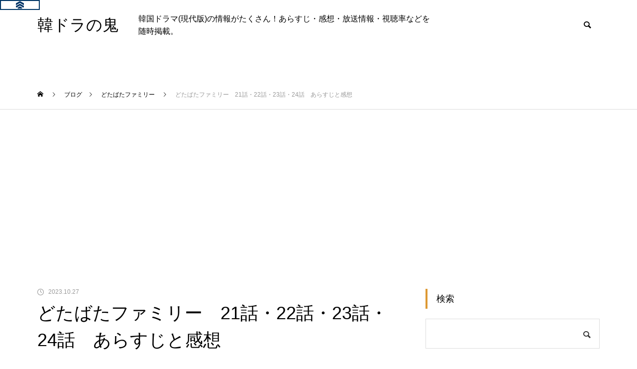

--- FILE ---
content_type: text/html; charset=UTF-8
request_url: https://k-dora.net/%E3%81%A9%E3%81%9F%E3%81%B0%E3%81%9F%E3%83%95%E3%82%A1%E3%83%9F%E3%83%AA%E3%83%BC%E3%80%8021%E8%A9%B1%E3%83%BB22%E8%A9%B1%E3%83%BB23%E8%A9%B1%E3%83%BB24%E8%A9%B1%E3%80%80%E3%81%82%E3%82%89%E3%81%99/
body_size: 33376
content:
<!DOCTYPE html>
<html class="pc" lang="ja">
<head>
<meta charset="UTF-8">
<!--[if IE]><meta http-equiv="X-UA-Compatible" content="IE=edge"><![endif]-->
<meta name="viewport" content="width=device-width">
<title>どたばたファミリー　21話・22話・23話・24話　あらすじと感想　 | 韓ドラの鬼</title>
<meta name="description" content="どたばたファミリー　　우당탕탕 패밀리　　2023年放送　KBS TV1 全120話えぱたさん第21話視聴率11.7%第21話あらすじウンソンがエントランスのエレベーターを待っていたところ、ソヌとハヨンは後...">
<link rel="pingback" href="https://k-dora.net/xmlrpc.php">
<link rel="shortcut icon" href="https://k-dora.net/wp-content/uploads/2022/02/2019y08m28d_104441436.jpg">
<meta name='robots' content='max-image-preview:large' />
	<style>img:is([sizes="auto" i], [sizes^="auto," i]) { contain-intrinsic-size: 3000px 1500px }</style>
	<link rel="alternate" type="application/rss+xml" title="韓ドラの鬼 &raquo; フィード" href="https://k-dora.net/feed/" />
<link rel="alternate" type="application/rss+xml" title="韓ドラの鬼 &raquo; コメントフィード" href="https://k-dora.net/comments/feed/" />
<script type="text/javascript" id="wpp-js" src="https://k-dora.net/wp-content/plugins/wordpress-popular-posts/assets/js/wpp.min.js?ver=7.3.3" data-sampling="1" data-sampling-rate="100" data-api-url="https://k-dora.net/wp-json/wordpress-popular-posts" data-post-id="98340" data-token="934aca3519" data-lang="0" data-debug="0"></script>
<link rel="alternate" type="application/rss+xml" title="韓ドラの鬼 &raquo; どたばたファミリー　21話・22話・23話・24話　あらすじと感想　 のコメントのフィード" href="https://k-dora.net/%e3%81%a9%e3%81%9f%e3%81%b0%e3%81%9f%e3%83%95%e3%82%a1%e3%83%9f%e3%83%aa%e3%83%bc%e3%80%8021%e8%a9%b1%e3%83%bb22%e8%a9%b1%e3%83%bb23%e8%a9%b1%e3%83%bb24%e8%a9%b1%e3%80%80%e3%81%82%e3%82%89%e3%81%99/feed/" />
<link rel='stylesheet' id='style-css' href='https://k-dora.net/wp-content/themes/muum_tcd085/style.css?ver=2.5.3' type='text/css' media='all' />
<link rel='stylesheet' id='wp-block-library-css' href='https://k-dora.net/wp-includes/css/dist/block-library/style.min.css?ver=6.8.3' type='text/css' media='all' />
<style id='classic-theme-styles-inline-css' type='text/css'>
/*! This file is auto-generated */
.wp-block-button__link{color:#fff;background-color:#32373c;border-radius:9999px;box-shadow:none;text-decoration:none;padding:calc(.667em + 2px) calc(1.333em + 2px);font-size:1.125em}.wp-block-file__button{background:#32373c;color:#fff;text-decoration:none}
</style>
<style id='global-styles-inline-css' type='text/css'>
:root{--wp--preset--aspect-ratio--square: 1;--wp--preset--aspect-ratio--4-3: 4/3;--wp--preset--aspect-ratio--3-4: 3/4;--wp--preset--aspect-ratio--3-2: 3/2;--wp--preset--aspect-ratio--2-3: 2/3;--wp--preset--aspect-ratio--16-9: 16/9;--wp--preset--aspect-ratio--9-16: 9/16;--wp--preset--color--black: #000000;--wp--preset--color--cyan-bluish-gray: #abb8c3;--wp--preset--color--white: #ffffff;--wp--preset--color--pale-pink: #f78da7;--wp--preset--color--vivid-red: #cf2e2e;--wp--preset--color--luminous-vivid-orange: #ff6900;--wp--preset--color--luminous-vivid-amber: #fcb900;--wp--preset--color--light-green-cyan: #7bdcb5;--wp--preset--color--vivid-green-cyan: #00d084;--wp--preset--color--pale-cyan-blue: #8ed1fc;--wp--preset--color--vivid-cyan-blue: #0693e3;--wp--preset--color--vivid-purple: #9b51e0;--wp--preset--gradient--vivid-cyan-blue-to-vivid-purple: linear-gradient(135deg,rgba(6,147,227,1) 0%,rgb(155,81,224) 100%);--wp--preset--gradient--light-green-cyan-to-vivid-green-cyan: linear-gradient(135deg,rgb(122,220,180) 0%,rgb(0,208,130) 100%);--wp--preset--gradient--luminous-vivid-amber-to-luminous-vivid-orange: linear-gradient(135deg,rgba(252,185,0,1) 0%,rgba(255,105,0,1) 100%);--wp--preset--gradient--luminous-vivid-orange-to-vivid-red: linear-gradient(135deg,rgba(255,105,0,1) 0%,rgb(207,46,46) 100%);--wp--preset--gradient--very-light-gray-to-cyan-bluish-gray: linear-gradient(135deg,rgb(238,238,238) 0%,rgb(169,184,195) 100%);--wp--preset--gradient--cool-to-warm-spectrum: linear-gradient(135deg,rgb(74,234,220) 0%,rgb(151,120,209) 20%,rgb(207,42,186) 40%,rgb(238,44,130) 60%,rgb(251,105,98) 80%,rgb(254,248,76) 100%);--wp--preset--gradient--blush-light-purple: linear-gradient(135deg,rgb(255,206,236) 0%,rgb(152,150,240) 100%);--wp--preset--gradient--blush-bordeaux: linear-gradient(135deg,rgb(254,205,165) 0%,rgb(254,45,45) 50%,rgb(107,0,62) 100%);--wp--preset--gradient--luminous-dusk: linear-gradient(135deg,rgb(255,203,112) 0%,rgb(199,81,192) 50%,rgb(65,88,208) 100%);--wp--preset--gradient--pale-ocean: linear-gradient(135deg,rgb(255,245,203) 0%,rgb(182,227,212) 50%,rgb(51,167,181) 100%);--wp--preset--gradient--electric-grass: linear-gradient(135deg,rgb(202,248,128) 0%,rgb(113,206,126) 100%);--wp--preset--gradient--midnight: linear-gradient(135deg,rgb(2,3,129) 0%,rgb(40,116,252) 100%);--wp--preset--font-size--small: 13px;--wp--preset--font-size--medium: 20px;--wp--preset--font-size--large: 36px;--wp--preset--font-size--x-large: 42px;--wp--preset--spacing--20: 0.44rem;--wp--preset--spacing--30: 0.67rem;--wp--preset--spacing--40: 1rem;--wp--preset--spacing--50: 1.5rem;--wp--preset--spacing--60: 2.25rem;--wp--preset--spacing--70: 3.38rem;--wp--preset--spacing--80: 5.06rem;--wp--preset--shadow--natural: 6px 6px 9px rgba(0, 0, 0, 0.2);--wp--preset--shadow--deep: 12px 12px 50px rgba(0, 0, 0, 0.4);--wp--preset--shadow--sharp: 6px 6px 0px rgba(0, 0, 0, 0.2);--wp--preset--shadow--outlined: 6px 6px 0px -3px rgba(255, 255, 255, 1), 6px 6px rgba(0, 0, 0, 1);--wp--preset--shadow--crisp: 6px 6px 0px rgba(0, 0, 0, 1);}:where(.is-layout-flex){gap: 0.5em;}:where(.is-layout-grid){gap: 0.5em;}body .is-layout-flex{display: flex;}.is-layout-flex{flex-wrap: wrap;align-items: center;}.is-layout-flex > :is(*, div){margin: 0;}body .is-layout-grid{display: grid;}.is-layout-grid > :is(*, div){margin: 0;}:where(.wp-block-columns.is-layout-flex){gap: 2em;}:where(.wp-block-columns.is-layout-grid){gap: 2em;}:where(.wp-block-post-template.is-layout-flex){gap: 1.25em;}:where(.wp-block-post-template.is-layout-grid){gap: 1.25em;}.has-black-color{color: var(--wp--preset--color--black) !important;}.has-cyan-bluish-gray-color{color: var(--wp--preset--color--cyan-bluish-gray) !important;}.has-white-color{color: var(--wp--preset--color--white) !important;}.has-pale-pink-color{color: var(--wp--preset--color--pale-pink) !important;}.has-vivid-red-color{color: var(--wp--preset--color--vivid-red) !important;}.has-luminous-vivid-orange-color{color: var(--wp--preset--color--luminous-vivid-orange) !important;}.has-luminous-vivid-amber-color{color: var(--wp--preset--color--luminous-vivid-amber) !important;}.has-light-green-cyan-color{color: var(--wp--preset--color--light-green-cyan) !important;}.has-vivid-green-cyan-color{color: var(--wp--preset--color--vivid-green-cyan) !important;}.has-pale-cyan-blue-color{color: var(--wp--preset--color--pale-cyan-blue) !important;}.has-vivid-cyan-blue-color{color: var(--wp--preset--color--vivid-cyan-blue) !important;}.has-vivid-purple-color{color: var(--wp--preset--color--vivid-purple) !important;}.has-black-background-color{background-color: var(--wp--preset--color--black) !important;}.has-cyan-bluish-gray-background-color{background-color: var(--wp--preset--color--cyan-bluish-gray) !important;}.has-white-background-color{background-color: var(--wp--preset--color--white) !important;}.has-pale-pink-background-color{background-color: var(--wp--preset--color--pale-pink) !important;}.has-vivid-red-background-color{background-color: var(--wp--preset--color--vivid-red) !important;}.has-luminous-vivid-orange-background-color{background-color: var(--wp--preset--color--luminous-vivid-orange) !important;}.has-luminous-vivid-amber-background-color{background-color: var(--wp--preset--color--luminous-vivid-amber) !important;}.has-light-green-cyan-background-color{background-color: var(--wp--preset--color--light-green-cyan) !important;}.has-vivid-green-cyan-background-color{background-color: var(--wp--preset--color--vivid-green-cyan) !important;}.has-pale-cyan-blue-background-color{background-color: var(--wp--preset--color--pale-cyan-blue) !important;}.has-vivid-cyan-blue-background-color{background-color: var(--wp--preset--color--vivid-cyan-blue) !important;}.has-vivid-purple-background-color{background-color: var(--wp--preset--color--vivid-purple) !important;}.has-black-border-color{border-color: var(--wp--preset--color--black) !important;}.has-cyan-bluish-gray-border-color{border-color: var(--wp--preset--color--cyan-bluish-gray) !important;}.has-white-border-color{border-color: var(--wp--preset--color--white) !important;}.has-pale-pink-border-color{border-color: var(--wp--preset--color--pale-pink) !important;}.has-vivid-red-border-color{border-color: var(--wp--preset--color--vivid-red) !important;}.has-luminous-vivid-orange-border-color{border-color: var(--wp--preset--color--luminous-vivid-orange) !important;}.has-luminous-vivid-amber-border-color{border-color: var(--wp--preset--color--luminous-vivid-amber) !important;}.has-light-green-cyan-border-color{border-color: var(--wp--preset--color--light-green-cyan) !important;}.has-vivid-green-cyan-border-color{border-color: var(--wp--preset--color--vivid-green-cyan) !important;}.has-pale-cyan-blue-border-color{border-color: var(--wp--preset--color--pale-cyan-blue) !important;}.has-vivid-cyan-blue-border-color{border-color: var(--wp--preset--color--vivid-cyan-blue) !important;}.has-vivid-purple-border-color{border-color: var(--wp--preset--color--vivid-purple) !important;}.has-vivid-cyan-blue-to-vivid-purple-gradient-background{background: var(--wp--preset--gradient--vivid-cyan-blue-to-vivid-purple) !important;}.has-light-green-cyan-to-vivid-green-cyan-gradient-background{background: var(--wp--preset--gradient--light-green-cyan-to-vivid-green-cyan) !important;}.has-luminous-vivid-amber-to-luminous-vivid-orange-gradient-background{background: var(--wp--preset--gradient--luminous-vivid-amber-to-luminous-vivid-orange) !important;}.has-luminous-vivid-orange-to-vivid-red-gradient-background{background: var(--wp--preset--gradient--luminous-vivid-orange-to-vivid-red) !important;}.has-very-light-gray-to-cyan-bluish-gray-gradient-background{background: var(--wp--preset--gradient--very-light-gray-to-cyan-bluish-gray) !important;}.has-cool-to-warm-spectrum-gradient-background{background: var(--wp--preset--gradient--cool-to-warm-spectrum) !important;}.has-blush-light-purple-gradient-background{background: var(--wp--preset--gradient--blush-light-purple) !important;}.has-blush-bordeaux-gradient-background{background: var(--wp--preset--gradient--blush-bordeaux) !important;}.has-luminous-dusk-gradient-background{background: var(--wp--preset--gradient--luminous-dusk) !important;}.has-pale-ocean-gradient-background{background: var(--wp--preset--gradient--pale-ocean) !important;}.has-electric-grass-gradient-background{background: var(--wp--preset--gradient--electric-grass) !important;}.has-midnight-gradient-background{background: var(--wp--preset--gradient--midnight) !important;}.has-small-font-size{font-size: var(--wp--preset--font-size--small) !important;}.has-medium-font-size{font-size: var(--wp--preset--font-size--medium) !important;}.has-large-font-size{font-size: var(--wp--preset--font-size--large) !important;}.has-x-large-font-size{font-size: var(--wp--preset--font-size--x-large) !important;}
:where(.wp-block-post-template.is-layout-flex){gap: 1.25em;}:where(.wp-block-post-template.is-layout-grid){gap: 1.25em;}
:where(.wp-block-columns.is-layout-flex){gap: 2em;}:where(.wp-block-columns.is-layout-grid){gap: 2em;}
:root :where(.wp-block-pullquote){font-size: 1.5em;line-height: 1.6;}
</style>
<link rel='stylesheet' id='contact-form-7-css' href='https://k-dora.net/wp-content/plugins/contact-form-7/includes/css/styles.css?ver=6.1.2' type='text/css' media='all' />
<link rel='stylesheet' id='toc-screen-css' href='https://k-dora.net/wp-content/plugins/table-of-contents-plus/screen.min.css?ver=2411.1' type='text/css' media='all' />
<link rel='stylesheet' id='wp-polls-css' href='https://k-dora.net/wp-content/plugins/wp-polls/polls-css.css?ver=2.77.3' type='text/css' media='all' />
<style id='wp-polls-inline-css' type='text/css'>
.wp-polls .pollbar {
	margin: 1px;
	font-size: 8px;
	line-height: 10px;
	height: 10px;
	background: #FF0000;
	border: 1px solid #000000;
}

</style>
<link rel='stylesheet' id='wordpress-popular-posts-css-css' href='https://k-dora.net/wp-content/plugins/wordpress-popular-posts/assets/css/wpp.css?ver=7.3.3' type='text/css' media='all' />
<script type="text/javascript" src="https://k-dora.net/wp-includes/js/jquery/jquery.min.js?ver=3.7.1" id="jquery-core-js"></script>
<script type="text/javascript" src="https://k-dora.net/wp-includes/js/jquery/jquery-migrate.min.js?ver=3.4.1" id="jquery-migrate-js"></script>
<link rel="https://api.w.org/" href="https://k-dora.net/wp-json/" /><link rel="alternate" title="JSON" type="application/json" href="https://k-dora.net/wp-json/wp/v2/posts/98340" /><link rel="canonical" href="https://k-dora.net/%e3%81%a9%e3%81%9f%e3%81%b0%e3%81%9f%e3%83%95%e3%82%a1%e3%83%9f%e3%83%aa%e3%83%bc%e3%80%8021%e8%a9%b1%e3%83%bb22%e8%a9%b1%e3%83%bb23%e8%a9%b1%e3%83%bb24%e8%a9%b1%e3%80%80%e3%81%82%e3%82%89%e3%81%99/" />
<link rel='shortlink' href='https://k-dora.net/?p=98340' />
<link rel="alternate" title="oEmbed (JSON)" type="application/json+oembed" href="https://k-dora.net/wp-json/oembed/1.0/embed?url=https%3A%2F%2Fk-dora.net%2F%25e3%2581%25a9%25e3%2581%259f%25e3%2581%25b0%25e3%2581%259f%25e3%2583%2595%25e3%2582%25a1%25e3%2583%259f%25e3%2583%25aa%25e3%2583%25bc%25e3%2580%258021%25e8%25a9%25b1%25e3%2583%25bb22%25e8%25a9%25b1%25e3%2583%25bb23%25e8%25a9%25b1%25e3%2583%25bb24%25e8%25a9%25b1%25e3%2580%2580%25e3%2581%2582%25e3%2582%2589%25e3%2581%2599%2F" />
<link rel="alternate" title="oEmbed (XML)" type="text/xml+oembed" href="https://k-dora.net/wp-json/oembed/1.0/embed?url=https%3A%2F%2Fk-dora.net%2F%25e3%2581%25a9%25e3%2581%259f%25e3%2581%25b0%25e3%2581%259f%25e3%2583%2595%25e3%2582%25a1%25e3%2583%259f%25e3%2583%25aa%25e3%2583%25bc%25e3%2580%258021%25e8%25a9%25b1%25e3%2583%25bb22%25e8%25a9%25b1%25e3%2583%25bb23%25e8%25a9%25b1%25e3%2583%25bb24%25e8%25a9%25b1%25e3%2580%2580%25e3%2581%2582%25e3%2582%2589%25e3%2581%2599%2F&#038;format=xml" />
<!-- Favicon Rotator -->
<link rel="shortcut icon" href="https://k-dora.net/wp-content/uploads/2019/08/2019y08m28d_104441436.jpg" />
<link rel="apple-touch-icon-precomposed" href="https://k-dora.net/wp-content/uploads/2019/08/2019y08m28d_104441436-1.jpg" />
<!-- End Favicon Rotator -->
            <style id="wpp-loading-animation-styles">@-webkit-keyframes bgslide{from{background-position-x:0}to{background-position-x:-200%}}@keyframes bgslide{from{background-position-x:0}to{background-position-x:-200%}}.wpp-widget-block-placeholder,.wpp-shortcode-placeholder{margin:0 auto;width:60px;height:3px;background:#dd3737;background:linear-gradient(90deg,#dd3737 0%,#571313 10%,#dd3737 100%);background-size:200% auto;border-radius:3px;-webkit-animation:bgslide 1s infinite linear;animation:bgslide 1s infinite linear}</style>
            
<link rel="stylesheet" href="https://k-dora.net/wp-content/themes/muum_tcd085/css/design-plus.css?ver=2.5.3">
<link rel="stylesheet" href="https://k-dora.net/wp-content/themes/muum_tcd085/css/sns-botton.css?ver=2.5.3">
<link rel="stylesheet" media="screen and (max-width:1251px)" href="https://k-dora.net/wp-content/themes/muum_tcd085/css/responsive.css?ver=2.5.3">
<link rel="stylesheet" media="screen and (max-width:1251px)" href="https://k-dora.net/wp-content/themes/muum_tcd085/css/footer-bar.css?ver=2.5.3">

<script src="https://k-dora.net/wp-content/themes/muum_tcd085/js/jquery.easing.1.4.js?ver=2.5.3"></script>
<script src="https://k-dora.net/wp-content/themes/muum_tcd085/js/jscript.js?ver=2.5.3"></script>
<script src="https://k-dora.net/wp-content/themes/muum_tcd085/js/jquery.cookie.min.js?ver=2.5.3"></script>
<script src="https://k-dora.net/wp-content/themes/muum_tcd085/js/comment.js?ver=2.5.3"></script>
<script src="https://k-dora.net/wp-content/themes/muum_tcd085/js/parallax.js?ver=2.5.3"></script>

<link rel="stylesheet" href="https://k-dora.net/wp-content/themes/muum_tcd085/js/simplebar.css?ver=2.5.3">
<script src="https://k-dora.net/wp-content/themes/muum_tcd085/js/simplebar.min.js?ver=2.5.3"></script>


<script src="https://k-dora.net/wp-content/themes/muum_tcd085/js/header_fix.js?ver=2.5.3"></script>
<script src="https://k-dora.net/wp-content/themes/muum_tcd085/js/header_fix_mobile.js?ver=2.5.3"></script>


<style type="text/css">
body { font-size:16px; }
body, input, textarea { font-family: Arial, "Hiragino Sans", "ヒラギノ角ゴ ProN", "Hiragino Kaku Gothic ProN", "游ゴシック", YuGothic, "メイリオ", Meiryo, sans-serif; }

.rich_font, .p-vertical, .widget_headline, .widget_tab_post_list_button a, .search_box_headline, #global_menu, .megamenu_blog_list, .megamenu_b_wrap, .megamenu_b_wrap .headline, #index_tab { font-family: Arial, "Hiragino Sans", "ヒラギノ角ゴ ProN", "Hiragino Kaku Gothic ProN", "游ゴシック", YuGothic, "メイリオ", Meiryo, sans-serif; font-weight:500; }

.rich_font_type1 { font-family: Arial, "Hiragino Kaku Gothic ProN", "ヒラギノ角ゴ ProN W3", "メイリオ", Meiryo, sans-serif; }
.rich_font_type2 { font-family: Arial, "Hiragino Sans", "ヒラギノ角ゴ ProN", "Hiragino Kaku Gothic ProN", "游ゴシック", YuGothic, "メイリオ", Meiryo, sans-serif; font-weight:500; }
.rich_font_type3 { font-family: "Times New Roman" , "游明朝" , "Yu Mincho" , "游明朝体" , "YuMincho" , "ヒラギノ明朝 Pro W3" , "Hiragino Mincho Pro" , "HiraMinProN-W3" , "HGS明朝E" , "ＭＳ Ｐ明朝" , "MS PMincho" , serif; font-weight:500; }

.post_content, #next_prev_post { font-family: Arial, "Hiragino Sans", "ヒラギノ角ゴ ProN", "Hiragino Kaku Gothic ProN", "游ゴシック", YuGothic, "メイリオ", Meiryo, sans-serif; }

#global_menu { background:#f0f0f0; }
#global_menu > ul > li > a, #global_menu > ul > li:first-of-type a { color:#000; border-color:#bfbfbf; }
#global_menu > ul > li > a:hover { color:#fff; background:#edbc36; border-color:#edbc36; }
#global_menu > ul > li.active > a, #global_menu > ul > li.current-menu-item > a, #header.active #global_menu > ul > li.current-menu-item.active_button > a { color:#fff; background:#dd9933; border-color:#dd9933; }
#global_menu ul ul a { color:#ffffff !important; background:#dd9933; }
#global_menu ul ul a:hover { background:#444444; }
#global_menu > ul > li.menu-item-has-children.active > a { background:#dd9933; border-color:#dd9933; }
.pc .header_fix #header.off_hover #global_menu { background:rgba(240,240,240,1); }
.pc .header_fix #header.off_hover #global_menu > ul > li > a, .pc .header_fix #header.off_hover #global_menu > ul > li:first-of-type a { border-color:rgba(191,191,191,1); }
.mobile .header_fix_mobile #header { background:#fff; }
.mobile .header_fix_mobile #header.off_hover { background:rgba(255,255,255,1); }
#drawer_menu { background:#000000; }
#mobile_menu a { color:#ffffff; border-color:#444444; }
#mobile_menu li li a { background:#333333; }
.megamenu_blog_list { background:#dd9933; }
.megamenu_blog_list .category_list a { font-size:16px; color:#999999; }
.megamenu_blog_list .post_list .title { font-size:14px; }
.megamenu_b_wrap { background:#dd9933; }
.megamenu_b_wrap .headline { font-size:16px; color:#ffffff; }
.megamenu_b_wrap .title { font-size:14px; }
.megamenu_page_wrap { border-top:1px solid #555555; }
#global_menu > ul > li.megamenu_parent_type2.active_megamenu_button > a { color:#fff !important; background:#dd9933 !important; border-color:#dd9933 !important; }
#global_menu > ul > li.megamenu_parent_type3.active_megamenu_button > a { color:#fff !important; background:#dd9933 !important; border-color:#dd9933 !important; }
#footer_carousel { background:#dd9933; }
#footer_carousel .title { font-size:14px; }
#footer_bottom { color:#ffffff; background:#dd9933; }
#footer_bottom a { color:#ffffff; }
#return_top a:before { color:#ffffff; }
#return_top a { background:#dd9933; }
#return_top a:hover { background:#edbc36; }
@media screen and (max-width:750px) {
  #footer_carousel .title { font-size:12px; }
  #footer_bottom { color:#000; background:none; }
  #footer_bottom a { color:#000; }
  #copyright { color:#ffffff; background:#dd9933; }
}
.author_profile .avatar_area img, .animate_image img, .animate_background .image {
  width:100%; height:auto;
  -webkit-transition: transform  0.75s ease;
  transition: transform  0.75s ease;
}
.author_profile a.avatar:hover img, .animate_image:hover img, .animate_background:hover .image {
  -webkit-transform: scale(1.2);
  transform: scale(1.2);
}



a { color:#000; }

.widget_tab_post_list_button a:hover, .page_navi span.current, #author_page_headline,
#header_carousel_type1 .slick-dots button:hover::before, #header_carousel_type1 .slick-dots .slick-active button::before, #header_carousel_type2 .slick-dots button:hover::before, #header_carousel_type2 .slick-dots .slick-active button::before
  { background-color:#dd9933; }

.widget_headline, .design_headline1, .widget_tab_post_list_button a:hover, .page_navi span.current
  { border-color:#dd9933; }

#header_search .button label:hover:before
  { color:#edbc36; }

#submit_comment:hover, #cancel_comment_reply a:hover, #wp-calendar #prev a:hover, #wp-calendar #next a:hover, #wp-calendar td a:hover,
#post_pagination a:hover, #p_readmore .button:hover, .page_navi a:hover, #post_pagination a:hover,.c-pw__btn:hover, #post_pagination a:hover, #comment_tab li a:hover, #category_post .tab p:hover
  { background-color:#edbc36; }

#comment_textarea textarea:focus, .c-pw__box-input:focus, .page_navi a:hover, #post_pagination p, #post_pagination a:hover
  { border-color:#edbc36; }

a:hover, #header_logo a:hover, #footer a:hover, #footer_social_link li a:hover:before, #bread_crumb a:hover, #bread_crumb li.home a:hover:after, #next_prev_post a:hover,
.single_copy_title_url_btn:hover, .tcdw_search_box_widget .search_area .search_button:hover:before, .tab_widget_nav:hover:before,
#single_author_title_area .author_link li a:hover:before, .author_profile a:hover, .author_profile .author_link li a:hover:before, #post_meta_bottom a:hover, .cardlink_title a:hover,
.comment a:hover, .comment_form_wrapper a:hover, #searchform .submit_button:hover:before, .p-dropdown__title:hover:after
  { color:#dd3333; }

#menu_button:hover span
  { background-color:#dd3333; }

.post_content a, .custom-html-widget a { color:#0000ff; }
.post_content a:hover, .custom-html-widget a:hover { color:#edbc36; }

.cat_id1 { background-color:#dd9933; }
.cat_id1:hover { background-color:#edbc36; }
.megamenu_blog_list .category_list li.active .cat_id1 { color:#dd9933; }
.megamenu_blog_list .category_list .cat_id1:hover { color:#edbc36; }
.category_list_widget .cat-item-1 > a:hover > .count { background-color:#dd9933; border-color:#dd9933; }
.cat_id2 { background-color:#dd9933; }
.cat_id2:hover { background-color:#edbc36; }
.megamenu_blog_list .category_list li.active .cat_id2 { color:#dd9933; }
.megamenu_blog_list .category_list .cat_id2:hover { color:#edbc36; }
.category_list_widget .cat-item-2 > a:hover > .count { background-color:#dd9933; border-color:#dd9933; }
.cat_id7 { background-color:#dd9933; }
.cat_id7:hover { background-color:#edbc36; }
.megamenu_blog_list .category_list li.active .cat_id7 { color:#dd9933; }
.megamenu_blog_list .category_list .cat_id7:hover { color:#edbc36; }
.category_list_widget .cat-item-7 > a:hover > .count { background-color:#dd9933; border-color:#dd9933; }
.cat_id25 { background-color:#dd9933; }
.cat_id25:hover { background-color:#edbc36; }
.megamenu_blog_list .category_list li.active .cat_id25 { color:#dd9933; }
.megamenu_blog_list .category_list .cat_id25:hover { color:#edbc36; }
.category_list_widget .cat-item-25 > a:hover > .count { background-color:#dd9933; border-color:#dd9933; }
.cat_id42 { background-color:#dd9933; }
.cat_id42:hover { background-color:#edbc36; }
.megamenu_blog_list .category_list li.active .cat_id42 { color:#dd9933; }
.megamenu_blog_list .category_list .cat_id42:hover { color:#edbc36; }
.category_list_widget .cat-item-42 > a:hover > .count { background-color:#dd9933; border-color:#dd9933; }
.cat_id55 { background-color:#dd9933; }
.cat_id55:hover { background-color:#edbc36; }
.megamenu_blog_list .category_list li.active .cat_id55 { color:#dd9933; }
.megamenu_blog_list .category_list .cat_id55:hover { color:#edbc36; }
.category_list_widget .cat-item-55 > a:hover > .count { background-color:#dd9933; border-color:#dd9933; }
.cat_id60 { background-color:#dd9933; }
.cat_id60:hover { background-color:#edbc36; }
.megamenu_blog_list .category_list li.active .cat_id60 { color:#dd9933; }
.megamenu_blog_list .category_list .cat_id60:hover { color:#edbc36; }
.category_list_widget .cat-item-60 > a:hover > .count { background-color:#dd9933; border-color:#dd9933; }
.cat_id72 { background-color:#dd9933; }
.cat_id72:hover { background-color:#edbc36; }
.megamenu_blog_list .category_list li.active .cat_id72 { color:#dd9933; }
.megamenu_blog_list .category_list .cat_id72:hover { color:#edbc36; }
.category_list_widget .cat-item-72 > a:hover > .count { background-color:#dd9933; border-color:#dd9933; }
.cat_id104 { background-color:#dd9933; }
.cat_id104:hover { background-color:#edbc36; }
.megamenu_blog_list .category_list li.active .cat_id104 { color:#dd9933; }
.megamenu_blog_list .category_list .cat_id104:hover { color:#edbc36; }
.category_list_widget .cat-item-104 > a:hover > .count { background-color:#dd9933; border-color:#dd9933; }
.cat_id138 { background-color:#dd9933; }
.cat_id138:hover { background-color:#edbc36; }
.megamenu_blog_list .category_list li.active .cat_id138 { color:#dd9933; }
.megamenu_blog_list .category_list .cat_id138:hover { color:#edbc36; }
.category_list_widget .cat-item-138 > a:hover > .count { background-color:#dd9933; border-color:#dd9933; }
.cat_id141 { background-color:#dd9933; }
.cat_id141:hover { background-color:#edbc36; }
.megamenu_blog_list .category_list li.active .cat_id141 { color:#dd9933; }
.megamenu_blog_list .category_list .cat_id141:hover { color:#edbc36; }
.category_list_widget .cat-item-141 > a:hover > .count { background-color:#dd9933; border-color:#dd9933; }
.cat_id151 { background-color:#dd9933; }
.cat_id151:hover { background-color:#edbc36; }
.megamenu_blog_list .category_list li.active .cat_id151 { color:#dd9933; }
.megamenu_blog_list .category_list .cat_id151:hover { color:#edbc36; }
.category_list_widget .cat-item-151 > a:hover > .count { background-color:#dd9933; border-color:#dd9933; }
.cat_id167 { background-color:#dd9933; }
.cat_id167:hover { background-color:#edbc36; }
.megamenu_blog_list .category_list li.active .cat_id167 { color:#dd9933; }
.megamenu_blog_list .category_list .cat_id167:hover { color:#edbc36; }
.category_list_widget .cat-item-167 > a:hover > .count { background-color:#dd9933; border-color:#dd9933; }
.cat_id190 { background-color:#dd9933; }
.cat_id190:hover { background-color:#edbc36; }
.megamenu_blog_list .category_list li.active .cat_id190 { color:#dd9933; }
.megamenu_blog_list .category_list .cat_id190:hover { color:#edbc36; }
.category_list_widget .cat-item-190 > a:hover > .count { background-color:#dd9933; border-color:#dd9933; }
.cat_id203 { background-color:#dd9933; }
.cat_id203:hover { background-color:#edbc36; }
.megamenu_blog_list .category_list li.active .cat_id203 { color:#dd9933; }
.megamenu_blog_list .category_list .cat_id203:hover { color:#edbc36; }
.category_list_widget .cat-item-203 > a:hover > .count { background-color:#dd9933; border-color:#dd9933; }
.cat_id222 { background-color:#dd9933; }
.cat_id222:hover { background-color:#edbc36; }
.megamenu_blog_list .category_list li.active .cat_id222 { color:#dd9933; }
.megamenu_blog_list .category_list .cat_id222:hover { color:#edbc36; }
.category_list_widget .cat-item-222 > a:hover > .count { background-color:#dd9933; border-color:#dd9933; }
.cat_id484 { background-color:#dd9933; }
.cat_id484:hover { background-color:#edbc36; }
.megamenu_blog_list .category_list li.active .cat_id484 { color:#dd9933; }
.megamenu_blog_list .category_list .cat_id484:hover { color:#edbc36; }
.category_list_widget .cat-item-484 > a:hover > .count { background-color:#dd9933; border-color:#dd9933; }
.cat_id525 { background-color:#dd9933; }
.cat_id525:hover { background-color:#edbc36; }
.megamenu_blog_list .category_list li.active .cat_id525 { color:#dd9933; }
.megamenu_blog_list .category_list .cat_id525:hover { color:#edbc36; }
.category_list_widget .cat-item-525 > a:hover > .count { background-color:#dd9933; border-color:#dd9933; }
.cat_id650 { background-color:#dd9933; }
.cat_id650:hover { background-color:#edbc36; }
.megamenu_blog_list .category_list li.active .cat_id650 { color:#dd9933; }
.megamenu_blog_list .category_list .cat_id650:hover { color:#edbc36; }
.category_list_widget .cat-item-650 > a:hover > .count { background-color:#dd9933; border-color:#dd9933; }
.cat_id691 { background-color:#dd9933; }
.cat_id691:hover { background-color:#edbc36; }
.megamenu_blog_list .category_list li.active .cat_id691 { color:#dd9933; }
.megamenu_blog_list .category_list .cat_id691:hover { color:#edbc36; }
.category_list_widget .cat-item-691 > a:hover > .count { background-color:#dd9933; border-color:#dd9933; }
.cat_id692 { background-color:#dd9933; }
.cat_id692:hover { background-color:#edbc36; }
.megamenu_blog_list .category_list li.active .cat_id692 { color:#dd9933; }
.megamenu_blog_list .category_list .cat_id692:hover { color:#edbc36; }
.category_list_widget .cat-item-692 > a:hover > .count { background-color:#dd9933; border-color:#dd9933; }
.cat_id696 { background-color:#dd9933; }
.cat_id696:hover { background-color:#edbc36; }
.megamenu_blog_list .category_list li.active .cat_id696 { color:#dd9933; }
.megamenu_blog_list .category_list .cat_id696:hover { color:#edbc36; }
.category_list_widget .cat-item-696 > a:hover > .count { background-color:#dd9933; border-color:#dd9933; }
.cat_id704 { background-color:#dd9933; }
.cat_id704:hover { background-color:#edbc36; }
.megamenu_blog_list .category_list li.active .cat_id704 { color:#dd9933; }
.megamenu_blog_list .category_list .cat_id704:hover { color:#edbc36; }
.category_list_widget .cat-item-704 > a:hover > .count { background-color:#dd9933; border-color:#dd9933; }
.cat_id705 { background-color:#dd9933; }
.cat_id705:hover { background-color:#edbc36; }
.megamenu_blog_list .category_list li.active .cat_id705 { color:#dd9933; }
.megamenu_blog_list .category_list .cat_id705:hover { color:#edbc36; }
.category_list_widget .cat-item-705 > a:hover > .count { background-color:#dd9933; border-color:#dd9933; }
.cat_id706 { background-color:#dd9933; }
.cat_id706:hover { background-color:#edbc36; }
.megamenu_blog_list .category_list li.active .cat_id706 { color:#dd9933; }
.megamenu_blog_list .category_list .cat_id706:hover { color:#edbc36; }
.category_list_widget .cat-item-706 > a:hover > .count { background-color:#dd9933; border-color:#dd9933; }
.cat_id707 { background-color:#dd9933; }
.cat_id707:hover { background-color:#edbc36; }
.megamenu_blog_list .category_list li.active .cat_id707 { color:#dd9933; }
.megamenu_blog_list .category_list .cat_id707:hover { color:#edbc36; }
.category_list_widget .cat-item-707 > a:hover > .count { background-color:#dd9933; border-color:#dd9933; }
.cat_id713 { background-color:#dd9933; }
.cat_id713:hover { background-color:#edbc36; }
.megamenu_blog_list .category_list li.active .cat_id713 { color:#dd9933; }
.megamenu_blog_list .category_list .cat_id713:hover { color:#edbc36; }
.category_list_widget .cat-item-713 > a:hover > .count { background-color:#dd9933; border-color:#dd9933; }
.cat_id718 { background-color:#dd9933; }
.cat_id718:hover { background-color:#edbc36; }
.megamenu_blog_list .category_list li.active .cat_id718 { color:#dd9933; }
.megamenu_blog_list .category_list .cat_id718:hover { color:#edbc36; }
.category_list_widget .cat-item-718 > a:hover > .count { background-color:#dd9933; border-color:#dd9933; }
.cat_id720 { background-color:#dd9933; }
.cat_id720:hover { background-color:#edbc36; }
.megamenu_blog_list .category_list li.active .cat_id720 { color:#dd9933; }
.megamenu_blog_list .category_list .cat_id720:hover { color:#edbc36; }
.category_list_widget .cat-item-720 > a:hover > .count { background-color:#dd9933; border-color:#dd9933; }
.cat_id722 { background-color:#dd9933; }
.cat_id722:hover { background-color:#edbc36; }
.megamenu_blog_list .category_list li.active .cat_id722 { color:#dd9933; }
.megamenu_blog_list .category_list .cat_id722:hover { color:#edbc36; }
.category_list_widget .cat-item-722 > a:hover > .count { background-color:#dd9933; border-color:#dd9933; }
.cat_id736 { background-color:#dd9933; }
.cat_id736:hover { background-color:#edbc36; }
.megamenu_blog_list .category_list li.active .cat_id736 { color:#dd9933; }
.megamenu_blog_list .category_list .cat_id736:hover { color:#edbc36; }
.category_list_widget .cat-item-736 > a:hover > .count { background-color:#dd9933; border-color:#dd9933; }
.cat_id737 { background-color:#dd9933; }
.cat_id737:hover { background-color:#edbc36; }
.megamenu_blog_list .category_list li.active .cat_id737 { color:#dd9933; }
.megamenu_blog_list .category_list .cat_id737:hover { color:#edbc36; }
.category_list_widget .cat-item-737 > a:hover > .count { background-color:#dd9933; border-color:#dd9933; }
.cat_id738 { background-color:#dd9933; }
.cat_id738:hover { background-color:#edbc36; }
.megamenu_blog_list .category_list li.active .cat_id738 { color:#dd9933; }
.megamenu_blog_list .category_list .cat_id738:hover { color:#edbc36; }
.category_list_widget .cat-item-738 > a:hover > .count { background-color:#dd9933; border-color:#dd9933; }
.cat_id739 { background-color:#dd9933; }
.cat_id739:hover { background-color:#edbc36; }
.megamenu_blog_list .category_list li.active .cat_id739 { color:#dd9933; }
.megamenu_blog_list .category_list .cat_id739:hover { color:#edbc36; }
.category_list_widget .cat-item-739 > a:hover > .count { background-color:#dd9933; border-color:#dd9933; }
.cat_id740 { background-color:#dd9933; }
.cat_id740:hover { background-color:#edbc36; }
.megamenu_blog_list .category_list li.active .cat_id740 { color:#dd9933; }
.megamenu_blog_list .category_list .cat_id740:hover { color:#edbc36; }
.category_list_widget .cat-item-740 > a:hover > .count { background-color:#dd9933; border-color:#dd9933; }
.cat_id743 { background-color:#dd9933; }
.cat_id743:hover { background-color:#edbc36; }
.megamenu_blog_list .category_list li.active .cat_id743 { color:#dd9933; }
.megamenu_blog_list .category_list .cat_id743:hover { color:#edbc36; }
.category_list_widget .cat-item-743 > a:hover > .count { background-color:#dd9933; border-color:#dd9933; }
.cat_id744 { background-color:#dd9933; }
.cat_id744:hover { background-color:#edbc36; }
.megamenu_blog_list .category_list li.active .cat_id744 { color:#dd9933; }
.megamenu_blog_list .category_list .cat_id744:hover { color:#edbc36; }
.category_list_widget .cat-item-744 > a:hover > .count { background-color:#dd9933; border-color:#dd9933; }
.cat_id745 { background-color:#dd9933; }
.cat_id745:hover { background-color:#edbc36; }
.megamenu_blog_list .category_list li.active .cat_id745 { color:#dd9933; }
.megamenu_blog_list .category_list .cat_id745:hover { color:#edbc36; }
.category_list_widget .cat-item-745 > a:hover > .count { background-color:#dd9933; border-color:#dd9933; }
.cat_id748 { background-color:#dd9933; }
.cat_id748:hover { background-color:#edbc36; }
.megamenu_blog_list .category_list li.active .cat_id748 { color:#dd9933; }
.megamenu_blog_list .category_list .cat_id748:hover { color:#edbc36; }
.category_list_widget .cat-item-748 > a:hover > .count { background-color:#dd9933; border-color:#dd9933; }
.cat_id750 { background-color:#dd9933; }
.cat_id750:hover { background-color:#edbc36; }
.megamenu_blog_list .category_list li.active .cat_id750 { color:#dd9933; }
.megamenu_blog_list .category_list .cat_id750:hover { color:#edbc36; }
.category_list_widget .cat-item-750 > a:hover > .count { background-color:#dd9933; border-color:#dd9933; }
.cat_id753 { background-color:#dd9933; }
.cat_id753:hover { background-color:#edbc36; }
.megamenu_blog_list .category_list li.active .cat_id753 { color:#dd9933; }
.megamenu_blog_list .category_list .cat_id753:hover { color:#edbc36; }
.category_list_widget .cat-item-753 > a:hover > .count { background-color:#dd9933; border-color:#dd9933; }
.cat_id761 { background-color:#dd9933; }
.cat_id761:hover { background-color:#edbc36; }
.megamenu_blog_list .category_list li.active .cat_id761 { color:#dd9933; }
.megamenu_blog_list .category_list .cat_id761:hover { color:#edbc36; }
.category_list_widget .cat-item-761 > a:hover > .count { background-color:#dd9933; border-color:#dd9933; }
.cat_id764 { background-color:#dd9933; }
.cat_id764:hover { background-color:#edbc36; }
.megamenu_blog_list .category_list li.active .cat_id764 { color:#dd9933; }
.megamenu_blog_list .category_list .cat_id764:hover { color:#edbc36; }
.category_list_widget .cat-item-764 > a:hover > .count { background-color:#dd9933; border-color:#dd9933; }
.cat_id766 { background-color:#dd9933; }
.cat_id766:hover { background-color:#edbc36; }
.megamenu_blog_list .category_list li.active .cat_id766 { color:#dd9933; }
.megamenu_blog_list .category_list .cat_id766:hover { color:#edbc36; }
.category_list_widget .cat-item-766 > a:hover > .count { background-color:#dd9933; border-color:#dd9933; }
.cat_id774 { background-color:#dd9933; }
.cat_id774:hover { background-color:#edbc36; }
.megamenu_blog_list .category_list li.active .cat_id774 { color:#dd9933; }
.megamenu_blog_list .category_list .cat_id774:hover { color:#edbc36; }
.category_list_widget .cat-item-774 > a:hover > .count { background-color:#dd9933; border-color:#dd9933; }
.cat_id775 { background-color:#dd9933; }
.cat_id775:hover { background-color:#edbc36; }
.megamenu_blog_list .category_list li.active .cat_id775 { color:#dd9933; }
.megamenu_blog_list .category_list .cat_id775:hover { color:#edbc36; }
.category_list_widget .cat-item-775 > a:hover > .count { background-color:#dd9933; border-color:#dd9933; }
.cat_id780 { background-color:#dd9933; }
.cat_id780:hover { background-color:#edbc36; }
.megamenu_blog_list .category_list li.active .cat_id780 { color:#dd9933; }
.megamenu_blog_list .category_list .cat_id780:hover { color:#edbc36; }
.category_list_widget .cat-item-780 > a:hover > .count { background-color:#dd9933; border-color:#dd9933; }
.cat_id782 { background-color:#dd9933; }
.cat_id782:hover { background-color:#edbc36; }
.megamenu_blog_list .category_list li.active .cat_id782 { color:#dd9933; }
.megamenu_blog_list .category_list .cat_id782:hover { color:#edbc36; }
.category_list_widget .cat-item-782 > a:hover > .count { background-color:#dd9933; border-color:#dd9933; }
.cat_id790 { background-color:#dd9933; }
.cat_id790:hover { background-color:#edbc36; }
.megamenu_blog_list .category_list li.active .cat_id790 { color:#dd9933; }
.megamenu_blog_list .category_list .cat_id790:hover { color:#edbc36; }
.category_list_widget .cat-item-790 > a:hover > .count { background-color:#dd9933; border-color:#dd9933; }
.cat_id791 { background-color:#dd9933; }
.cat_id791:hover { background-color:#edbc36; }
.megamenu_blog_list .category_list li.active .cat_id791 { color:#dd9933; }
.megamenu_blog_list .category_list .cat_id791:hover { color:#edbc36; }
.category_list_widget .cat-item-791 > a:hover > .count { background-color:#dd9933; border-color:#dd9933; }
.cat_id793 { background-color:#dd9933; }
.cat_id793:hover { background-color:#edbc36; }
.megamenu_blog_list .category_list li.active .cat_id793 { color:#dd9933; }
.megamenu_blog_list .category_list .cat_id793:hover { color:#edbc36; }
.category_list_widget .cat-item-793 > a:hover > .count { background-color:#dd9933; border-color:#dd9933; }
.cat_id794 { background-color:#dd9933; }
.cat_id794:hover { background-color:#edbc36; }
.megamenu_blog_list .category_list li.active .cat_id794 { color:#dd9933; }
.megamenu_blog_list .category_list .cat_id794:hover { color:#edbc36; }
.category_list_widget .cat-item-794 > a:hover > .count { background-color:#dd9933; border-color:#dd9933; }
.cat_id796 { background-color:#dd9933; }
.cat_id796:hover { background-color:#edbc36; }
.megamenu_blog_list .category_list li.active .cat_id796 { color:#dd9933; }
.megamenu_blog_list .category_list .cat_id796:hover { color:#edbc36; }
.category_list_widget .cat-item-796 > a:hover > .count { background-color:#dd9933; border-color:#dd9933; }
.cat_id800 { background-color:#dd9933; }
.cat_id800:hover { background-color:#edbc36; }
.megamenu_blog_list .category_list li.active .cat_id800 { color:#dd9933; }
.megamenu_blog_list .category_list .cat_id800:hover { color:#edbc36; }
.category_list_widget .cat-item-800 > a:hover > .count { background-color:#dd9933; border-color:#dd9933; }
.cat_id802 { background-color:#dd9933; }
.cat_id802:hover { background-color:#edbc36; }
.megamenu_blog_list .category_list li.active .cat_id802 { color:#dd9933; }
.megamenu_blog_list .category_list .cat_id802:hover { color:#edbc36; }
.category_list_widget .cat-item-802 > a:hover > .count { background-color:#dd9933; border-color:#dd9933; }
.cat_id803 { background-color:#dd9933; }
.cat_id803:hover { background-color:#edbc36; }
.megamenu_blog_list .category_list li.active .cat_id803 { color:#dd9933; }
.megamenu_blog_list .category_list .cat_id803:hover { color:#edbc36; }
.category_list_widget .cat-item-803 > a:hover > .count { background-color:#dd9933; border-color:#dd9933; }
.cat_id804 { background-color:#dd9933; }
.cat_id804:hover { background-color:#edbc36; }
.megamenu_blog_list .category_list li.active .cat_id804 { color:#dd9933; }
.megamenu_blog_list .category_list .cat_id804:hover { color:#edbc36; }
.category_list_widget .cat-item-804 > a:hover > .count { background-color:#dd9933; border-color:#dd9933; }
.cat_id812 { background-color:#dd9933; }
.cat_id812:hover { background-color:#edbc36; }
.megamenu_blog_list .category_list li.active .cat_id812 { color:#dd9933; }
.megamenu_blog_list .category_list .cat_id812:hover { color:#edbc36; }
.category_list_widget .cat-item-812 > a:hover > .count { background-color:#dd9933; border-color:#dd9933; }
.cat_id815 { background-color:#dd9933; }
.cat_id815:hover { background-color:#edbc36; }
.megamenu_blog_list .category_list li.active .cat_id815 { color:#dd9933; }
.megamenu_blog_list .category_list .cat_id815:hover { color:#edbc36; }
.category_list_widget .cat-item-815 > a:hover > .count { background-color:#dd9933; border-color:#dd9933; }
.cat_id826 { background-color:#dd9933; }
.cat_id826:hover { background-color:#edbc36; }
.megamenu_blog_list .category_list li.active .cat_id826 { color:#dd9933; }
.megamenu_blog_list .category_list .cat_id826:hover { color:#edbc36; }
.category_list_widget .cat-item-826 > a:hover > .count { background-color:#dd9933; border-color:#dd9933; }
.cat_id839 { background-color:#dd9933; }
.cat_id839:hover { background-color:#edbc36; }
.megamenu_blog_list .category_list li.active .cat_id839 { color:#dd9933; }
.megamenu_blog_list .category_list .cat_id839:hover { color:#edbc36; }
.category_list_widget .cat-item-839 > a:hover > .count { background-color:#dd9933; border-color:#dd9933; }
.cat_id848 { background-color:#dd9933; }
.cat_id848:hover { background-color:#edbc36; }
.megamenu_blog_list .category_list li.active .cat_id848 { color:#dd9933; }
.megamenu_blog_list .category_list .cat_id848:hover { color:#edbc36; }
.category_list_widget .cat-item-848 > a:hover > .count { background-color:#dd9933; border-color:#dd9933; }
.cat_id851 { background-color:#dd9933; }
.cat_id851:hover { background-color:#edbc36; }
.megamenu_blog_list .category_list li.active .cat_id851 { color:#dd9933; }
.megamenu_blog_list .category_list .cat_id851:hover { color:#edbc36; }
.category_list_widget .cat-item-851 > a:hover > .count { background-color:#dd9933; border-color:#dd9933; }
.cat_id853 { background-color:#dd9933; }
.cat_id853:hover { background-color:#edbc36; }
.megamenu_blog_list .category_list li.active .cat_id853 { color:#dd9933; }
.megamenu_blog_list .category_list .cat_id853:hover { color:#edbc36; }
.category_list_widget .cat-item-853 > a:hover > .count { background-color:#dd9933; border-color:#dd9933; }
.cat_id854 { background-color:#dd9933; }
.cat_id854:hover { background-color:#edbc36; }
.megamenu_blog_list .category_list li.active .cat_id854 { color:#dd9933; }
.megamenu_blog_list .category_list .cat_id854:hover { color:#edbc36; }
.category_list_widget .cat-item-854 > a:hover > .count { background-color:#dd9933; border-color:#dd9933; }
.cat_id855 { background-color:#dd9933; }
.cat_id855:hover { background-color:#edbc36; }
.megamenu_blog_list .category_list li.active .cat_id855 { color:#dd9933; }
.megamenu_blog_list .category_list .cat_id855:hover { color:#edbc36; }
.category_list_widget .cat-item-855 > a:hover > .count { background-color:#dd9933; border-color:#dd9933; }
.cat_id859 { background-color:#dd9933; }
.cat_id859:hover { background-color:#edbc36; }
.megamenu_blog_list .category_list li.active .cat_id859 { color:#dd9933; }
.megamenu_blog_list .category_list .cat_id859:hover { color:#edbc36; }
.category_list_widget .cat-item-859 > a:hover > .count { background-color:#dd9933; border-color:#dd9933; }
.cat_id860 { background-color:#dd9933; }
.cat_id860:hover { background-color:#edbc36; }
.megamenu_blog_list .category_list li.active .cat_id860 { color:#dd9933; }
.megamenu_blog_list .category_list .cat_id860:hover { color:#edbc36; }
.category_list_widget .cat-item-860 > a:hover > .count { background-color:#dd9933; border-color:#dd9933; }
.cat_id870 { background-color:#dd9933; }
.cat_id870:hover { background-color:#edbc36; }
.megamenu_blog_list .category_list li.active .cat_id870 { color:#dd9933; }
.megamenu_blog_list .category_list .cat_id870:hover { color:#edbc36; }
.category_list_widget .cat-item-870 > a:hover > .count { background-color:#dd9933; border-color:#dd9933; }
.cat_id871 { background-color:#dd9933; }
.cat_id871:hover { background-color:#edbc36; }
.megamenu_blog_list .category_list li.active .cat_id871 { color:#dd9933; }
.megamenu_blog_list .category_list .cat_id871:hover { color:#edbc36; }
.category_list_widget .cat-item-871 > a:hover > .count { background-color:#dd9933; border-color:#dd9933; }
.cat_id873 { background-color:#dd9933; }
.cat_id873:hover { background-color:#edbc36; }
.megamenu_blog_list .category_list li.active .cat_id873 { color:#dd9933; }
.megamenu_blog_list .category_list .cat_id873:hover { color:#edbc36; }
.category_list_widget .cat-item-873 > a:hover > .count { background-color:#dd9933; border-color:#dd9933; }
.cat_id876 { background-color:#dd9933; }
.cat_id876:hover { background-color:#edbc36; }
.megamenu_blog_list .category_list li.active .cat_id876 { color:#dd9933; }
.megamenu_blog_list .category_list .cat_id876:hover { color:#edbc36; }
.category_list_widget .cat-item-876 > a:hover > .count { background-color:#dd9933; border-color:#dd9933; }
.cat_id878 { background-color:#dd9933; }
.cat_id878:hover { background-color:#edbc36; }
.megamenu_blog_list .category_list li.active .cat_id878 { color:#dd9933; }
.megamenu_blog_list .category_list .cat_id878:hover { color:#edbc36; }
.category_list_widget .cat-item-878 > a:hover > .count { background-color:#dd9933; border-color:#dd9933; }
.cat_id879 { background-color:#dd9933; }
.cat_id879:hover { background-color:#edbc36; }
.megamenu_blog_list .category_list li.active .cat_id879 { color:#dd9933; }
.megamenu_blog_list .category_list .cat_id879:hover { color:#edbc36; }
.category_list_widget .cat-item-879 > a:hover > .count { background-color:#dd9933; border-color:#dd9933; }
.cat_id880 { background-color:#dd9933; }
.cat_id880:hover { background-color:#edbc36; }
.megamenu_blog_list .category_list li.active .cat_id880 { color:#dd9933; }
.megamenu_blog_list .category_list .cat_id880:hover { color:#edbc36; }
.category_list_widget .cat-item-880 > a:hover > .count { background-color:#dd9933; border-color:#dd9933; }
.cat_id882 { background-color:#dd9933; }
.cat_id882:hover { background-color:#edbc36; }
.megamenu_blog_list .category_list li.active .cat_id882 { color:#dd9933; }
.megamenu_blog_list .category_list .cat_id882:hover { color:#edbc36; }
.category_list_widget .cat-item-882 > a:hover > .count { background-color:#dd9933; border-color:#dd9933; }
.cat_id883 { background-color:#dd9933; }
.cat_id883:hover { background-color:#edbc36; }
.megamenu_blog_list .category_list li.active .cat_id883 { color:#dd9933; }
.megamenu_blog_list .category_list .cat_id883:hover { color:#edbc36; }
.category_list_widget .cat-item-883 > a:hover > .count { background-color:#dd9933; border-color:#dd9933; }
.cat_id884 { background-color:#dd9933; }
.cat_id884:hover { background-color:#edbc36; }
.megamenu_blog_list .category_list li.active .cat_id884 { color:#dd9933; }
.megamenu_blog_list .category_list .cat_id884:hover { color:#edbc36; }
.category_list_widget .cat-item-884 > a:hover > .count { background-color:#dd9933; border-color:#dd9933; }
.cat_id885 { background-color:#dd9933; }
.cat_id885:hover { background-color:#edbc36; }
.megamenu_blog_list .category_list li.active .cat_id885 { color:#dd9933; }
.megamenu_blog_list .category_list .cat_id885:hover { color:#edbc36; }
.category_list_widget .cat-item-885 > a:hover > .count { background-color:#dd9933; border-color:#dd9933; }
.cat_id886 { background-color:#dd9933; }
.cat_id886:hover { background-color:#edbc36; }
.megamenu_blog_list .category_list li.active .cat_id886 { color:#dd9933; }
.megamenu_blog_list .category_list .cat_id886:hover { color:#edbc36; }
.category_list_widget .cat-item-886 > a:hover > .count { background-color:#dd9933; border-color:#dd9933; }
.cat_id887 { background-color:#dd9933; }
.cat_id887:hover { background-color:#edbc36; }
.megamenu_blog_list .category_list li.active .cat_id887 { color:#dd9933; }
.megamenu_blog_list .category_list .cat_id887:hover { color:#edbc36; }
.category_list_widget .cat-item-887 > a:hover > .count { background-color:#dd9933; border-color:#dd9933; }
.cat_id888 { background-color:#dd9933; }
.cat_id888:hover { background-color:#edbc36; }
.megamenu_blog_list .category_list li.active .cat_id888 { color:#dd9933; }
.megamenu_blog_list .category_list .cat_id888:hover { color:#edbc36; }
.category_list_widget .cat-item-888 > a:hover > .count { background-color:#dd9933; border-color:#dd9933; }
.cat_id889 { background-color:#dd9933; }
.cat_id889:hover { background-color:#edbc36; }
.megamenu_blog_list .category_list li.active .cat_id889 { color:#dd9933; }
.megamenu_blog_list .category_list .cat_id889:hover { color:#edbc36; }
.category_list_widget .cat-item-889 > a:hover > .count { background-color:#dd9933; border-color:#dd9933; }
.cat_id890 { background-color:#dd9933; }
.cat_id890:hover { background-color:#edbc36; }
.megamenu_blog_list .category_list li.active .cat_id890 { color:#dd9933; }
.megamenu_blog_list .category_list .cat_id890:hover { color:#edbc36; }
.category_list_widget .cat-item-890 > a:hover > .count { background-color:#dd9933; border-color:#dd9933; }
.cat_id891 { background-color:#dd9933; }
.cat_id891:hover { background-color:#edbc36; }
.megamenu_blog_list .category_list li.active .cat_id891 { color:#dd9933; }
.megamenu_blog_list .category_list .cat_id891:hover { color:#edbc36; }
.category_list_widget .cat-item-891 > a:hover > .count { background-color:#dd9933; border-color:#dd9933; }
.cat_id892 { background-color:#dd9933; }
.cat_id892:hover { background-color:#edbc36; }
.megamenu_blog_list .category_list li.active .cat_id892 { color:#dd9933; }
.megamenu_blog_list .category_list .cat_id892:hover { color:#edbc36; }
.category_list_widget .cat-item-892 > a:hover > .count { background-color:#dd9933; border-color:#dd9933; }
.cat_id893 { background-color:#dd9933; }
.cat_id893:hover { background-color:#edbc36; }
.megamenu_blog_list .category_list li.active .cat_id893 { color:#dd9933; }
.megamenu_blog_list .category_list .cat_id893:hover { color:#edbc36; }
.category_list_widget .cat-item-893 > a:hover > .count { background-color:#dd9933; border-color:#dd9933; }
.cat_id894 { background-color:#dd9933; }
.cat_id894:hover { background-color:#edbc36; }
.megamenu_blog_list .category_list li.active .cat_id894 { color:#dd9933; }
.megamenu_blog_list .category_list .cat_id894:hover { color:#edbc36; }
.category_list_widget .cat-item-894 > a:hover > .count { background-color:#dd9933; border-color:#dd9933; }
.cat_id895 { background-color:#dd9933; }
.cat_id895:hover { background-color:#edbc36; }
.megamenu_blog_list .category_list li.active .cat_id895 { color:#dd9933; }
.megamenu_blog_list .category_list .cat_id895:hover { color:#edbc36; }
.category_list_widget .cat-item-895 > a:hover > .count { background-color:#dd9933; border-color:#dd9933; }
.cat_id896 { background-color:#dd9933; }
.cat_id896:hover { background-color:#edbc36; }
.megamenu_blog_list .category_list li.active .cat_id896 { color:#dd9933; }
.megamenu_blog_list .category_list .cat_id896:hover { color:#edbc36; }
.category_list_widget .cat-item-896 > a:hover > .count { background-color:#dd9933; border-color:#dd9933; }
.cat_id897 { background-color:#dd9933; }
.cat_id897:hover { background-color:#edbc36; }
.megamenu_blog_list .category_list li.active .cat_id897 { color:#dd9933; }
.megamenu_blog_list .category_list .cat_id897:hover { color:#edbc36; }
.category_list_widget .cat-item-897 > a:hover > .count { background-color:#dd9933; border-color:#dd9933; }
.cat_id898 { background-color:#dd9933; }
.cat_id898:hover { background-color:#edbc36; }
.megamenu_blog_list .category_list li.active .cat_id898 { color:#dd9933; }
.megamenu_blog_list .category_list .cat_id898:hover { color:#edbc36; }
.category_list_widget .cat-item-898 > a:hover > .count { background-color:#dd9933; border-color:#dd9933; }
.cat_id899 { background-color:#dd9933; }
.cat_id899:hover { background-color:#edbc36; }
.megamenu_blog_list .category_list li.active .cat_id899 { color:#dd9933; }
.megamenu_blog_list .category_list .cat_id899:hover { color:#edbc36; }
.category_list_widget .cat-item-899 > a:hover > .count { background-color:#dd9933; border-color:#dd9933; }
.cat_id900 { background-color:#dd9933; }
.cat_id900:hover { background-color:#edbc36; }
.megamenu_blog_list .category_list li.active .cat_id900 { color:#dd9933; }
.megamenu_blog_list .category_list .cat_id900:hover { color:#edbc36; }
.category_list_widget .cat-item-900 > a:hover > .count { background-color:#dd9933; border-color:#dd9933; }
.cat_id901 { background-color:#dd9933; }
.cat_id901:hover { background-color:#edbc36; }
.megamenu_blog_list .category_list li.active .cat_id901 { color:#dd9933; }
.megamenu_blog_list .category_list .cat_id901:hover { color:#edbc36; }
.category_list_widget .cat-item-901 > a:hover > .count { background-color:#dd9933; border-color:#dd9933; }
.cat_id902 { background-color:#dd9933; }
.cat_id902:hover { background-color:#edbc36; }
.megamenu_blog_list .category_list li.active .cat_id902 { color:#dd9933; }
.megamenu_blog_list .category_list .cat_id902:hover { color:#edbc36; }
.category_list_widget .cat-item-902 > a:hover > .count { background-color:#dd9933; border-color:#dd9933; }
.cat_id903 { background-color:#dd9933; }
.cat_id903:hover { background-color:#edbc36; }
.megamenu_blog_list .category_list li.active .cat_id903 { color:#dd9933; }
.megamenu_blog_list .category_list .cat_id903:hover { color:#edbc36; }
.category_list_widget .cat-item-903 > a:hover > .count { background-color:#dd9933; border-color:#dd9933; }
.cat_id904 { background-color:#dd9933; }
.cat_id904:hover { background-color:#edbc36; }
.megamenu_blog_list .category_list li.active .cat_id904 { color:#dd9933; }
.megamenu_blog_list .category_list .cat_id904:hover { color:#edbc36; }
.category_list_widget .cat-item-904 > a:hover > .count { background-color:#dd9933; border-color:#dd9933; }
.cat_id905 { background-color:#dd9933; }
.cat_id905:hover { background-color:#edbc36; }
.megamenu_blog_list .category_list li.active .cat_id905 { color:#dd9933; }
.megamenu_blog_list .category_list .cat_id905:hover { color:#edbc36; }
.category_list_widget .cat-item-905 > a:hover > .count { background-color:#dd9933; border-color:#dd9933; }
.cat_id906 { background-color:#dd9933; }
.cat_id906:hover { background-color:#edbc36; }
.megamenu_blog_list .category_list li.active .cat_id906 { color:#dd9933; }
.megamenu_blog_list .category_list .cat_id906:hover { color:#edbc36; }
.category_list_widget .cat-item-906 > a:hover > .count { background-color:#dd9933; border-color:#dd9933; }
.cat_id907 { background-color:#dd9933; }
.cat_id907:hover { background-color:#edbc36; }
.megamenu_blog_list .category_list li.active .cat_id907 { color:#dd9933; }
.megamenu_blog_list .category_list .cat_id907:hover { color:#edbc36; }
.category_list_widget .cat-item-907 > a:hover > .count { background-color:#dd9933; border-color:#dd9933; }
.cat_id908 { background-color:#dd9933; }
.cat_id908:hover { background-color:#edbc36; }
.megamenu_blog_list .category_list li.active .cat_id908 { color:#dd9933; }
.megamenu_blog_list .category_list .cat_id908:hover { color:#edbc36; }
.category_list_widget .cat-item-908 > a:hover > .count { background-color:#dd9933; border-color:#dd9933; }
.cat_id909 { background-color:#dd9933; }
.cat_id909:hover { background-color:#edbc36; }
.megamenu_blog_list .category_list li.active .cat_id909 { color:#dd9933; }
.megamenu_blog_list .category_list .cat_id909:hover { color:#edbc36; }
.category_list_widget .cat-item-909 > a:hover > .count { background-color:#dd9933; border-color:#dd9933; }
.cat_id910 { background-color:#dd9933; }
.cat_id910:hover { background-color:#edbc36; }
.megamenu_blog_list .category_list li.active .cat_id910 { color:#dd9933; }
.megamenu_blog_list .category_list .cat_id910:hover { color:#edbc36; }
.category_list_widget .cat-item-910 > a:hover > .count { background-color:#dd9933; border-color:#dd9933; }
.cat_id911 { background-color:#dd9933; }
.cat_id911:hover { background-color:#edbc36; }
.megamenu_blog_list .category_list li.active .cat_id911 { color:#dd9933; }
.megamenu_blog_list .category_list .cat_id911:hover { color:#edbc36; }
.category_list_widget .cat-item-911 > a:hover > .count { background-color:#dd9933; border-color:#dd9933; }
.cat_id912 { background-color:#dd9933; }
.cat_id912:hover { background-color:#edbc36; }
.megamenu_blog_list .category_list li.active .cat_id912 { color:#dd9933; }
.megamenu_blog_list .category_list .cat_id912:hover { color:#edbc36; }
.category_list_widget .cat-item-912 > a:hover > .count { background-color:#dd9933; border-color:#dd9933; }
.cat_id913 { background-color:#dd9933; }
.cat_id913:hover { background-color:#edbc36; }
.megamenu_blog_list .category_list li.active .cat_id913 { color:#dd9933; }
.megamenu_blog_list .category_list .cat_id913:hover { color:#edbc36; }
.category_list_widget .cat-item-913 > a:hover > .count { background-color:#dd9933; border-color:#dd9933; }
.cat_id914 { background-color:#dd9933; }
.cat_id914:hover { background-color:#edbc36; }
.megamenu_blog_list .category_list li.active .cat_id914 { color:#dd9933; }
.megamenu_blog_list .category_list .cat_id914:hover { color:#edbc36; }
.category_list_widget .cat-item-914 > a:hover > .count { background-color:#dd9933; border-color:#dd9933; }
.cat_id915 { background-color:#dd9933; }
.cat_id915:hover { background-color:#edbc36; }
.megamenu_blog_list .category_list li.active .cat_id915 { color:#dd9933; }
.megamenu_blog_list .category_list .cat_id915:hover { color:#edbc36; }
.category_list_widget .cat-item-915 > a:hover > .count { background-color:#dd9933; border-color:#dd9933; }
.cat_id917 { background-color:#dd9933; }
.cat_id917:hover { background-color:#edbc36; }
.megamenu_blog_list .category_list li.active .cat_id917 { color:#dd9933; }
.megamenu_blog_list .category_list .cat_id917:hover { color:#edbc36; }
.category_list_widget .cat-item-917 > a:hover > .count { background-color:#dd9933; border-color:#dd9933; }
.cat_id918 { background-color:#dd9933; }
.cat_id918:hover { background-color:#edbc36; }
.megamenu_blog_list .category_list li.active .cat_id918 { color:#dd9933; }
.megamenu_blog_list .category_list .cat_id918:hover { color:#edbc36; }
.category_list_widget .cat-item-918 > a:hover > .count { background-color:#dd9933; border-color:#dd9933; }
.cat_id919 { background-color:#dd9933; }
.cat_id919:hover { background-color:#edbc36; }
.megamenu_blog_list .category_list li.active .cat_id919 { color:#dd9933; }
.megamenu_blog_list .category_list .cat_id919:hover { color:#edbc36; }
.category_list_widget .cat-item-919 > a:hover > .count { background-color:#dd9933; border-color:#dd9933; }
.cat_id920 { background-color:#dd9933; }
.cat_id920:hover { background-color:#edbc36; }
.megamenu_blog_list .category_list li.active .cat_id920 { color:#dd9933; }
.megamenu_blog_list .category_list .cat_id920:hover { color:#edbc36; }
.category_list_widget .cat-item-920 > a:hover > .count { background-color:#dd9933; border-color:#dd9933; }
.cat_id921 { background-color:#dd9933; }
.cat_id921:hover { background-color:#edbc36; }
.megamenu_blog_list .category_list li.active .cat_id921 { color:#dd9933; }
.megamenu_blog_list .category_list .cat_id921:hover { color:#edbc36; }
.category_list_widget .cat-item-921 > a:hover > .count { background-color:#dd9933; border-color:#dd9933; }
.cat_id922 { background-color:#dd9933; }
.cat_id922:hover { background-color:#edbc36; }
.megamenu_blog_list .category_list li.active .cat_id922 { color:#dd9933; }
.megamenu_blog_list .category_list .cat_id922:hover { color:#edbc36; }
.category_list_widget .cat-item-922 > a:hover > .count { background-color:#dd9933; border-color:#dd9933; }
.cat_id923 { background-color:#dd9933; }
.cat_id923:hover { background-color:#edbc36; }
.megamenu_blog_list .category_list li.active .cat_id923 { color:#dd9933; }
.megamenu_blog_list .category_list .cat_id923:hover { color:#edbc36; }
.category_list_widget .cat-item-923 > a:hover > .count { background-color:#dd9933; border-color:#dd9933; }
.cat_id924 { background-color:#dd9933; }
.cat_id924:hover { background-color:#edbc36; }
.megamenu_blog_list .category_list li.active .cat_id924 { color:#dd9933; }
.megamenu_blog_list .category_list .cat_id924:hover { color:#edbc36; }
.category_list_widget .cat-item-924 > a:hover > .count { background-color:#dd9933; border-color:#dd9933; }
.cat_id925 { background-color:#dd9933; }
.cat_id925:hover { background-color:#edbc36; }
.megamenu_blog_list .category_list li.active .cat_id925 { color:#dd9933; }
.megamenu_blog_list .category_list .cat_id925:hover { color:#edbc36; }
.category_list_widget .cat-item-925 > a:hover > .count { background-color:#dd9933; border-color:#dd9933; }
.cat_id926 { background-color:#dd9933; }
.cat_id926:hover { background-color:#edbc36; }
.megamenu_blog_list .category_list li.active .cat_id926 { color:#dd9933; }
.megamenu_blog_list .category_list .cat_id926:hover { color:#edbc36; }
.category_list_widget .cat-item-926 > a:hover > .count { background-color:#dd9933; border-color:#dd9933; }
.cat_id927 { background-color:#dd9933; }
.cat_id927:hover { background-color:#edbc36; }
.megamenu_blog_list .category_list li.active .cat_id927 { color:#dd9933; }
.megamenu_blog_list .category_list .cat_id927:hover { color:#edbc36; }
.category_list_widget .cat-item-927 > a:hover > .count { background-color:#dd9933; border-color:#dd9933; }
.cat_id928 { background-color:#dd9933; }
.cat_id928:hover { background-color:#edbc36; }
.megamenu_blog_list .category_list li.active .cat_id928 { color:#dd9933; }
.megamenu_blog_list .category_list .cat_id928:hover { color:#edbc36; }
.category_list_widget .cat-item-928 > a:hover > .count { background-color:#dd9933; border-color:#dd9933; }
.cat_id929 { background-color:#dd9933; }
.cat_id929:hover { background-color:#edbc36; }
.megamenu_blog_list .category_list li.active .cat_id929 { color:#dd9933; }
.megamenu_blog_list .category_list .cat_id929:hover { color:#edbc36; }
.category_list_widget .cat-item-929 > a:hover > .count { background-color:#dd9933; border-color:#dd9933; }
.cat_id930 { background-color:#dd9933; }
.cat_id930:hover { background-color:#edbc36; }
.megamenu_blog_list .category_list li.active .cat_id930 { color:#dd9933; }
.megamenu_blog_list .category_list .cat_id930:hover { color:#edbc36; }
.category_list_widget .cat-item-930 > a:hover > .count { background-color:#dd9933; border-color:#dd9933; }
.cat_id931 { background-color:#dd9933; }
.cat_id931:hover { background-color:#edbc36; }
.megamenu_blog_list .category_list li.active .cat_id931 { color:#dd9933; }
.megamenu_blog_list .category_list .cat_id931:hover { color:#edbc36; }
.category_list_widget .cat-item-931 > a:hover > .count { background-color:#dd9933; border-color:#dd9933; }
.cat_id932 { background-color:#dd9933; }
.cat_id932:hover { background-color:#edbc36; }
.megamenu_blog_list .category_list li.active .cat_id932 { color:#dd9933; }
.megamenu_blog_list .category_list .cat_id932:hover { color:#edbc36; }
.category_list_widget .cat-item-932 > a:hover > .count { background-color:#dd9933; border-color:#dd9933; }
.cat_id933 { background-color:#dd9933; }
.cat_id933:hover { background-color:#edbc36; }
.megamenu_blog_list .category_list li.active .cat_id933 { color:#dd9933; }
.megamenu_blog_list .category_list .cat_id933:hover { color:#edbc36; }
.category_list_widget .cat-item-933 > a:hover > .count { background-color:#dd9933; border-color:#dd9933; }
.cat_id934 { background-color:#dd9933; }
.cat_id934:hover { background-color:#edbc36; }
.megamenu_blog_list .category_list li.active .cat_id934 { color:#dd9933; }
.megamenu_blog_list .category_list .cat_id934:hover { color:#edbc36; }
.category_list_widget .cat-item-934 > a:hover > .count { background-color:#dd9933; border-color:#dd9933; }
.cat_id935 { background-color:#dd9933; }
.cat_id935:hover { background-color:#edbc36; }
.megamenu_blog_list .category_list li.active .cat_id935 { color:#dd9933; }
.megamenu_blog_list .category_list .cat_id935:hover { color:#edbc36; }
.category_list_widget .cat-item-935 > a:hover > .count { background-color:#dd9933; border-color:#dd9933; }
.cat_id936 { background-color:#dd9933; }
.cat_id936:hover { background-color:#edbc36; }
.megamenu_blog_list .category_list li.active .cat_id936 { color:#dd9933; }
.megamenu_blog_list .category_list .cat_id936:hover { color:#edbc36; }
.category_list_widget .cat-item-936 > a:hover > .count { background-color:#dd9933; border-color:#dd9933; }
.cat_id937 { background-color:#dd9933; }
.cat_id937:hover { background-color:#edbc36; }
.megamenu_blog_list .category_list li.active .cat_id937 { color:#dd9933; }
.megamenu_blog_list .category_list .cat_id937:hover { color:#edbc36; }
.category_list_widget .cat-item-937 > a:hover > .count { background-color:#dd9933; border-color:#dd9933; }
.cat_id938 { background-color:#dd9933; }
.cat_id938:hover { background-color:#edbc36; }
.megamenu_blog_list .category_list li.active .cat_id938 { color:#dd9933; }
.megamenu_blog_list .category_list .cat_id938:hover { color:#edbc36; }
.category_list_widget .cat-item-938 > a:hover > .count { background-color:#dd9933; border-color:#dd9933; }
.cat_id939 { background-color:#dd9933; }
.cat_id939:hover { background-color:#edbc36; }
.megamenu_blog_list .category_list li.active .cat_id939 { color:#dd9933; }
.megamenu_blog_list .category_list .cat_id939:hover { color:#edbc36; }
.category_list_widget .cat-item-939 > a:hover > .count { background-color:#dd9933; border-color:#dd9933; }
.cat_id940 { background-color:#dd9933; }
.cat_id940:hover { background-color:#edbc36; }
.megamenu_blog_list .category_list li.active .cat_id940 { color:#dd9933; }
.megamenu_blog_list .category_list .cat_id940:hover { color:#edbc36; }
.category_list_widget .cat-item-940 > a:hover > .count { background-color:#dd9933; border-color:#dd9933; }
.cat_id941 { background-color:#dd9933; }
.cat_id941:hover { background-color:#edbc36; }
.megamenu_blog_list .category_list li.active .cat_id941 { color:#dd9933; }
.megamenu_blog_list .category_list .cat_id941:hover { color:#edbc36; }
.category_list_widget .cat-item-941 > a:hover > .count { background-color:#dd9933; border-color:#dd9933; }
.cat_id942 { background-color:#dd9933; }
.cat_id942:hover { background-color:#edbc36; }
.megamenu_blog_list .category_list li.active .cat_id942 { color:#dd9933; }
.megamenu_blog_list .category_list .cat_id942:hover { color:#edbc36; }
.category_list_widget .cat-item-942 > a:hover > .count { background-color:#dd9933; border-color:#dd9933; }
.cat_id943 { background-color:#dd9933; }
.cat_id943:hover { background-color:#edbc36; }
.megamenu_blog_list .category_list li.active .cat_id943 { color:#dd9933; }
.megamenu_blog_list .category_list .cat_id943:hover { color:#edbc36; }
.category_list_widget .cat-item-943 > a:hover > .count { background-color:#dd9933; border-color:#dd9933; }
.cat_id944 { background-color:#dd9933; }
.cat_id944:hover { background-color:#edbc36; }
.megamenu_blog_list .category_list li.active .cat_id944 { color:#dd9933; }
.megamenu_blog_list .category_list .cat_id944:hover { color:#edbc36; }
.category_list_widget .cat-item-944 > a:hover > .count { background-color:#dd9933; border-color:#dd9933; }
.cat_id945 { background-color:#dd9933; }
.cat_id945:hover { background-color:#edbc36; }
.megamenu_blog_list .category_list li.active .cat_id945 { color:#dd9933; }
.megamenu_blog_list .category_list .cat_id945:hover { color:#edbc36; }
.category_list_widget .cat-item-945 > a:hover > .count { background-color:#dd9933; border-color:#dd9933; }
.cat_id946 { background-color:#dd9933; }
.cat_id946:hover { background-color:#edbc36; }
.megamenu_blog_list .category_list li.active .cat_id946 { color:#dd9933; }
.megamenu_blog_list .category_list .cat_id946:hover { color:#edbc36; }
.category_list_widget .cat-item-946 > a:hover > .count { background-color:#dd9933; border-color:#dd9933; }
.cat_id947 { background-color:#dd9933; }
.cat_id947:hover { background-color:#edbc36; }
.megamenu_blog_list .category_list li.active .cat_id947 { color:#dd9933; }
.megamenu_blog_list .category_list .cat_id947:hover { color:#edbc36; }
.category_list_widget .cat-item-947 > a:hover > .count { background-color:#dd9933; border-color:#dd9933; }
.cat_id948 { background-color:#dd9933; }
.cat_id948:hover { background-color:#edbc36; }
.megamenu_blog_list .category_list li.active .cat_id948 { color:#dd9933; }
.megamenu_blog_list .category_list .cat_id948:hover { color:#edbc36; }
.category_list_widget .cat-item-948 > a:hover > .count { background-color:#dd9933; border-color:#dd9933; }
.cat_id949 { background-color:#dd9933; }
.cat_id949:hover { background-color:#edbc36; }
.megamenu_blog_list .category_list li.active .cat_id949 { color:#dd9933; }
.megamenu_blog_list .category_list .cat_id949:hover { color:#edbc36; }
.category_list_widget .cat-item-949 > a:hover > .count { background-color:#dd9933; border-color:#dd9933; }
.cat_id950 { background-color:#dd9933; }
.cat_id950:hover { background-color:#edbc36; }
.megamenu_blog_list .category_list li.active .cat_id950 { color:#dd9933; }
.megamenu_blog_list .category_list .cat_id950:hover { color:#edbc36; }
.category_list_widget .cat-item-950 > a:hover > .count { background-color:#dd9933; border-color:#dd9933; }
.cat_id951 { background-color:#dd9933; }
.cat_id951:hover { background-color:#edbc36; }
.megamenu_blog_list .category_list li.active .cat_id951 { color:#dd9933; }
.megamenu_blog_list .category_list .cat_id951:hover { color:#edbc36; }
.category_list_widget .cat-item-951 > a:hover > .count { background-color:#dd9933; border-color:#dd9933; }
.cat_id952 { background-color:#dd9933; }
.cat_id952:hover { background-color:#edbc36; }
.megamenu_blog_list .category_list li.active .cat_id952 { color:#dd9933; }
.megamenu_blog_list .category_list .cat_id952:hover { color:#edbc36; }
.category_list_widget .cat-item-952 > a:hover > .count { background-color:#dd9933; border-color:#dd9933; }
.cat_id953 { background-color:#dd9933; }
.cat_id953:hover { background-color:#edbc36; }
.megamenu_blog_list .category_list li.active .cat_id953 { color:#dd9933; }
.megamenu_blog_list .category_list .cat_id953:hover { color:#edbc36; }
.category_list_widget .cat-item-953 > a:hover > .count { background-color:#dd9933; border-color:#dd9933; }
.cat_id954 { background-color:#dd9933; }
.cat_id954:hover { background-color:#edbc36; }
.megamenu_blog_list .category_list li.active .cat_id954 { color:#dd9933; }
.megamenu_blog_list .category_list .cat_id954:hover { color:#edbc36; }
.category_list_widget .cat-item-954 > a:hover > .count { background-color:#dd9933; border-color:#dd9933; }
.cat_id955 { background-color:#dd9933; }
.cat_id955:hover { background-color:#edbc36; }
.megamenu_blog_list .category_list li.active .cat_id955 { color:#dd9933; }
.megamenu_blog_list .category_list .cat_id955:hover { color:#edbc36; }
.category_list_widget .cat-item-955 > a:hover > .count { background-color:#dd9933; border-color:#dd9933; }
.cat_id956 { background-color:#dd9933; }
.cat_id956:hover { background-color:#edbc36; }
.megamenu_blog_list .category_list li.active .cat_id956 { color:#dd9933; }
.megamenu_blog_list .category_list .cat_id956:hover { color:#edbc36; }
.category_list_widget .cat-item-956 > a:hover > .count { background-color:#dd9933; border-color:#dd9933; }
.cat_id957 { background-color:#dd9933; }
.cat_id957:hover { background-color:#edbc36; }
.megamenu_blog_list .category_list li.active .cat_id957 { color:#dd9933; }
.megamenu_blog_list .category_list .cat_id957:hover { color:#edbc36; }
.category_list_widget .cat-item-957 > a:hover > .count { background-color:#dd9933; border-color:#dd9933; }
.cat_id958 { background-color:#dd9933; }
.cat_id958:hover { background-color:#edbc36; }
.megamenu_blog_list .category_list li.active .cat_id958 { color:#dd9933; }
.megamenu_blog_list .category_list .cat_id958:hover { color:#edbc36; }
.category_list_widget .cat-item-958 > a:hover > .count { background-color:#dd9933; border-color:#dd9933; }
.cat_id959 { background-color:#dd9933; }
.cat_id959:hover { background-color:#edbc36; }
.megamenu_blog_list .category_list li.active .cat_id959 { color:#dd9933; }
.megamenu_blog_list .category_list .cat_id959:hover { color:#edbc36; }
.category_list_widget .cat-item-959 > a:hover > .count { background-color:#dd9933; border-color:#dd9933; }
.cat_id960 { background-color:#dd9933; }
.cat_id960:hover { background-color:#edbc36; }
.megamenu_blog_list .category_list li.active .cat_id960 { color:#dd9933; }
.megamenu_blog_list .category_list .cat_id960:hover { color:#edbc36; }
.category_list_widget .cat-item-960 > a:hover > .count { background-color:#dd9933; border-color:#dd9933; }
.cat_id961 { background-color:#dd9933; }
.cat_id961:hover { background-color:#edbc36; }
.megamenu_blog_list .category_list li.active .cat_id961 { color:#dd9933; }
.megamenu_blog_list .category_list .cat_id961:hover { color:#edbc36; }
.category_list_widget .cat-item-961 > a:hover > .count { background-color:#dd9933; border-color:#dd9933; }
.cat_id962 { background-color:#dd9933; }
.cat_id962:hover { background-color:#edbc36; }
.megamenu_blog_list .category_list li.active .cat_id962 { color:#dd9933; }
.megamenu_blog_list .category_list .cat_id962:hover { color:#edbc36; }
.category_list_widget .cat-item-962 > a:hover > .count { background-color:#dd9933; border-color:#dd9933; }
.cat_id963 { background-color:#dd9933; }
.cat_id963:hover { background-color:#edbc36; }
.megamenu_blog_list .category_list li.active .cat_id963 { color:#dd9933; }
.megamenu_blog_list .category_list .cat_id963:hover { color:#edbc36; }
.category_list_widget .cat-item-963 > a:hover > .count { background-color:#dd9933; border-color:#dd9933; }
.cat_id964 { background-color:#dd9933; }
.cat_id964:hover { background-color:#edbc36; }
.megamenu_blog_list .category_list li.active .cat_id964 { color:#dd9933; }
.megamenu_blog_list .category_list .cat_id964:hover { color:#edbc36; }
.category_list_widget .cat-item-964 > a:hover > .count { background-color:#dd9933; border-color:#dd9933; }
.cat_id965 { background-color:#dd9933; }
.cat_id965:hover { background-color:#edbc36; }
.megamenu_blog_list .category_list li.active .cat_id965 { color:#dd9933; }
.megamenu_blog_list .category_list .cat_id965:hover { color:#edbc36; }
.category_list_widget .cat-item-965 > a:hover > .count { background-color:#dd9933; border-color:#dd9933; }
.cat_id966 { background-color:#dd9933; }
.cat_id966:hover { background-color:#edbc36; }
.megamenu_blog_list .category_list li.active .cat_id966 { color:#dd9933; }
.megamenu_blog_list .category_list .cat_id966:hover { color:#edbc36; }
.category_list_widget .cat-item-966 > a:hover > .count { background-color:#dd9933; border-color:#dd9933; }
.cat_id967 { background-color:#dd9933; }
.cat_id967:hover { background-color:#edbc36; }
.megamenu_blog_list .category_list li.active .cat_id967 { color:#dd9933; }
.megamenu_blog_list .category_list .cat_id967:hover { color:#edbc36; }
.category_list_widget .cat-item-967 > a:hover > .count { background-color:#dd9933; border-color:#dd9933; }
.cat_id968 { background-color:#dd9933; }
.cat_id968:hover { background-color:#edbc36; }
.megamenu_blog_list .category_list li.active .cat_id968 { color:#dd9933; }
.megamenu_blog_list .category_list .cat_id968:hover { color:#edbc36; }
.category_list_widget .cat-item-968 > a:hover > .count { background-color:#dd9933; border-color:#dd9933; }
.cat_id969 { background-color:#dd9933; }
.cat_id969:hover { background-color:#edbc36; }
.megamenu_blog_list .category_list li.active .cat_id969 { color:#dd9933; }
.megamenu_blog_list .category_list .cat_id969:hover { color:#edbc36; }
.category_list_widget .cat-item-969 > a:hover > .count { background-color:#dd9933; border-color:#dd9933; }
.cat_id970 { background-color:#dd9933; }
.cat_id970:hover { background-color:#edbc36; }
.megamenu_blog_list .category_list li.active .cat_id970 { color:#dd9933; }
.megamenu_blog_list .category_list .cat_id970:hover { color:#edbc36; }
.category_list_widget .cat-item-970 > a:hover > .count { background-color:#dd9933; border-color:#dd9933; }
.cat_id971 { background-color:#dd9933; }
.cat_id971:hover { background-color:#edbc36; }
.megamenu_blog_list .category_list li.active .cat_id971 { color:#dd9933; }
.megamenu_blog_list .category_list .cat_id971:hover { color:#edbc36; }
.category_list_widget .cat-item-971 > a:hover > .count { background-color:#dd9933; border-color:#dd9933; }
.cat_id972 { background-color:#dd9933; }
.cat_id972:hover { background-color:#edbc36; }
.megamenu_blog_list .category_list li.active .cat_id972 { color:#dd9933; }
.megamenu_blog_list .category_list .cat_id972:hover { color:#edbc36; }
.category_list_widget .cat-item-972 > a:hover > .count { background-color:#dd9933; border-color:#dd9933; }
.cat_id973 { background-color:#dd9933; }
.cat_id973:hover { background-color:#edbc36; }
.megamenu_blog_list .category_list li.active .cat_id973 { color:#dd9933; }
.megamenu_blog_list .category_list .cat_id973:hover { color:#edbc36; }
.category_list_widget .cat-item-973 > a:hover > .count { background-color:#dd9933; border-color:#dd9933; }
.cat_id974 { background-color:#dd9933; }
.cat_id974:hover { background-color:#edbc36; }
.megamenu_blog_list .category_list li.active .cat_id974 { color:#dd9933; }
.megamenu_blog_list .category_list .cat_id974:hover { color:#edbc36; }
.category_list_widget .cat-item-974 > a:hover > .count { background-color:#dd9933; border-color:#dd9933; }
.cat_id975 { background-color:#dd9933; }
.cat_id975:hover { background-color:#edbc36; }
.megamenu_blog_list .category_list li.active .cat_id975 { color:#dd9933; }
.megamenu_blog_list .category_list .cat_id975:hover { color:#edbc36; }
.category_list_widget .cat-item-975 > a:hover > .count { background-color:#dd9933; border-color:#dd9933; }
.cat_id976 { background-color:#dd9933; }
.cat_id976:hover { background-color:#edbc36; }
.megamenu_blog_list .category_list li.active .cat_id976 { color:#dd9933; }
.megamenu_blog_list .category_list .cat_id976:hover { color:#edbc36; }
.category_list_widget .cat-item-976 > a:hover > .count { background-color:#dd9933; border-color:#dd9933; }
.cat_id977 { background-color:#dd9933; }
.cat_id977:hover { background-color:#edbc36; }
.megamenu_blog_list .category_list li.active .cat_id977 { color:#dd9933; }
.megamenu_blog_list .category_list .cat_id977:hover { color:#edbc36; }
.category_list_widget .cat-item-977 > a:hover > .count { background-color:#dd9933; border-color:#dd9933; }
.cat_id978 { background-color:#dd9933; }
.cat_id978:hover { background-color:#edbc36; }
.megamenu_blog_list .category_list li.active .cat_id978 { color:#dd9933; }
.megamenu_blog_list .category_list .cat_id978:hover { color:#edbc36; }
.category_list_widget .cat-item-978 > a:hover > .count { background-color:#dd9933; border-color:#dd9933; }
.cat_id979 { background-color:#dd9933; }
.cat_id979:hover { background-color:#edbc36; }
.megamenu_blog_list .category_list li.active .cat_id979 { color:#dd9933; }
.megamenu_blog_list .category_list .cat_id979:hover { color:#edbc36; }
.category_list_widget .cat-item-979 > a:hover > .count { background-color:#dd9933; border-color:#dd9933; }
.cat_id980 { background-color:#dd9933; }
.cat_id980:hover { background-color:#edbc36; }
.megamenu_blog_list .category_list li.active .cat_id980 { color:#dd9933; }
.megamenu_blog_list .category_list .cat_id980:hover { color:#edbc36; }
.category_list_widget .cat-item-980 > a:hover > .count { background-color:#dd9933; border-color:#dd9933; }
.cat_id981 { background-color:#dd9933; }
.cat_id981:hover { background-color:#edbc36; }
.megamenu_blog_list .category_list li.active .cat_id981 { color:#dd9933; }
.megamenu_blog_list .category_list .cat_id981:hover { color:#edbc36; }
.category_list_widget .cat-item-981 > a:hover > .count { background-color:#dd9933; border-color:#dd9933; }
.cat_id982 { background-color:#dd9933; }
.cat_id982:hover { background-color:#edbc36; }
.megamenu_blog_list .category_list li.active .cat_id982 { color:#dd9933; }
.megamenu_blog_list .category_list .cat_id982:hover { color:#edbc36; }
.category_list_widget .cat-item-982 > a:hover > .count { background-color:#dd9933; border-color:#dd9933; }
.cat_id983 { background-color:#dd9933; }
.cat_id983:hover { background-color:#edbc36; }
.megamenu_blog_list .category_list li.active .cat_id983 { color:#dd9933; }
.megamenu_blog_list .category_list .cat_id983:hover { color:#edbc36; }
.category_list_widget .cat-item-983 > a:hover > .count { background-color:#dd9933; border-color:#dd9933; }
.cat_id984 { background-color:#dd9933; }
.cat_id984:hover { background-color:#edbc36; }
.megamenu_blog_list .category_list li.active .cat_id984 { color:#dd9933; }
.megamenu_blog_list .category_list .cat_id984:hover { color:#edbc36; }
.category_list_widget .cat-item-984 > a:hover > .count { background-color:#dd9933; border-color:#dd9933; }
.cat_id985 { background-color:#dd9933; }
.cat_id985:hover { background-color:#edbc36; }
.megamenu_blog_list .category_list li.active .cat_id985 { color:#dd9933; }
.megamenu_blog_list .category_list .cat_id985:hover { color:#edbc36; }
.category_list_widget .cat-item-985 > a:hover > .count { background-color:#dd9933; border-color:#dd9933; }
.cat_id986 { background-color:#dd9933; }
.cat_id986:hover { background-color:#edbc36; }
.megamenu_blog_list .category_list li.active .cat_id986 { color:#dd9933; }
.megamenu_blog_list .category_list .cat_id986:hover { color:#edbc36; }
.category_list_widget .cat-item-986 > a:hover > .count { background-color:#dd9933; border-color:#dd9933; }
.cat_id987 { background-color:#dd9933; }
.cat_id987:hover { background-color:#edbc36; }
.megamenu_blog_list .category_list li.active .cat_id987 { color:#dd9933; }
.megamenu_blog_list .category_list .cat_id987:hover { color:#edbc36; }
.category_list_widget .cat-item-987 > a:hover > .count { background-color:#dd9933; border-color:#dd9933; }
.cat_id988 { background-color:#dd9933; }
.cat_id988:hover { background-color:#edbc36; }
.megamenu_blog_list .category_list li.active .cat_id988 { color:#dd9933; }
.megamenu_blog_list .category_list .cat_id988:hover { color:#edbc36; }
.category_list_widget .cat-item-988 > a:hover > .count { background-color:#dd9933; border-color:#dd9933; }
.cat_id989 { background-color:#dd9933; }
.cat_id989:hover { background-color:#edbc36; }
.megamenu_blog_list .category_list li.active .cat_id989 { color:#dd9933; }
.megamenu_blog_list .category_list .cat_id989:hover { color:#edbc36; }
.category_list_widget .cat-item-989 > a:hover > .count { background-color:#dd9933; border-color:#dd9933; }
.cat_id990 { background-color:#dd9933; }
.cat_id990:hover { background-color:#edbc36; }
.megamenu_blog_list .category_list li.active .cat_id990 { color:#dd9933; }
.megamenu_blog_list .category_list .cat_id990:hover { color:#edbc36; }
.category_list_widget .cat-item-990 > a:hover > .count { background-color:#dd9933; border-color:#dd9933; }
.cat_id991 { background-color:#dd9933; }
.cat_id991:hover { background-color:#edbc36; }
.megamenu_blog_list .category_list li.active .cat_id991 { color:#dd9933; }
.megamenu_blog_list .category_list .cat_id991:hover { color:#edbc36; }
.category_list_widget .cat-item-991 > a:hover > .count { background-color:#dd9933; border-color:#dd9933; }
.cat_id992 { background-color:#dd9933; }
.cat_id992:hover { background-color:#edbc36; }
.megamenu_blog_list .category_list li.active .cat_id992 { color:#dd9933; }
.megamenu_blog_list .category_list .cat_id992:hover { color:#edbc36; }
.category_list_widget .cat-item-992 > a:hover > .count { background-color:#dd9933; border-color:#dd9933; }
.cat_id993 { background-color:#dd9933; }
.cat_id993:hover { background-color:#edbc36; }
.megamenu_blog_list .category_list li.active .cat_id993 { color:#dd9933; }
.megamenu_blog_list .category_list .cat_id993:hover { color:#edbc36; }
.category_list_widget .cat-item-993 > a:hover > .count { background-color:#dd9933; border-color:#dd9933; }
.cat_id994 { background-color:#dd9933; }
.cat_id994:hover { background-color:#edbc36; }
.megamenu_blog_list .category_list li.active .cat_id994 { color:#dd9933; }
.megamenu_blog_list .category_list .cat_id994:hover { color:#edbc36; }
.category_list_widget .cat-item-994 > a:hover > .count { background-color:#dd9933; border-color:#dd9933; }
.cat_id995 { background-color:#dd9933; }
.cat_id995:hover { background-color:#edbc36; }
.megamenu_blog_list .category_list li.active .cat_id995 { color:#dd9933; }
.megamenu_blog_list .category_list .cat_id995:hover { color:#edbc36; }
.category_list_widget .cat-item-995 > a:hover > .count { background-color:#dd9933; border-color:#dd9933; }
.cat_id996 { background-color:#dd9933; }
.cat_id996:hover { background-color:#edbc36; }
.megamenu_blog_list .category_list li.active .cat_id996 { color:#dd9933; }
.megamenu_blog_list .category_list .cat_id996:hover { color:#edbc36; }
.category_list_widget .cat-item-996 > a:hover > .count { background-color:#dd9933; border-color:#dd9933; }
.cat_id997 { background-color:#dd9933; }
.cat_id997:hover { background-color:#edbc36; }
.megamenu_blog_list .category_list li.active .cat_id997 { color:#dd9933; }
.megamenu_blog_list .category_list .cat_id997:hover { color:#edbc36; }
.category_list_widget .cat-item-997 > a:hover > .count { background-color:#dd9933; border-color:#dd9933; }
.cat_id998 { background-color:#dd9933; }
.cat_id998:hover { background-color:#edbc36; }
.megamenu_blog_list .category_list li.active .cat_id998 { color:#dd9933; }
.megamenu_blog_list .category_list .cat_id998:hover { color:#edbc36; }
.category_list_widget .cat-item-998 > a:hover > .count { background-color:#dd9933; border-color:#dd9933; }
.cat_id999 { background-color:#dd9933; }
.cat_id999:hover { background-color:#edbc36; }
.megamenu_blog_list .category_list li.active .cat_id999 { color:#dd9933; }
.megamenu_blog_list .category_list .cat_id999:hover { color:#edbc36; }
.category_list_widget .cat-item-999 > a:hover > .count { background-color:#dd9933; border-color:#dd9933; }
.cat_id1000 { background-color:#dd9933; }
.cat_id1000:hover { background-color:#edbc36; }
.megamenu_blog_list .category_list li.active .cat_id1000 { color:#dd9933; }
.megamenu_blog_list .category_list .cat_id1000:hover { color:#edbc36; }
.category_list_widget .cat-item-1000 > a:hover > .count { background-color:#dd9933; border-color:#dd9933; }
.cat_id1001 { background-color:#dd9933; }
.cat_id1001:hover { background-color:#edbc36; }
.megamenu_blog_list .category_list li.active .cat_id1001 { color:#dd9933; }
.megamenu_blog_list .category_list .cat_id1001:hover { color:#edbc36; }
.category_list_widget .cat-item-1001 > a:hover > .count { background-color:#dd9933; border-color:#dd9933; }
.cat_id1002 { background-color:#dd9933; }
.cat_id1002:hover { background-color:#edbc36; }
.megamenu_blog_list .category_list li.active .cat_id1002 { color:#dd9933; }
.megamenu_blog_list .category_list .cat_id1002:hover { color:#edbc36; }
.category_list_widget .cat-item-1002 > a:hover > .count { background-color:#dd9933; border-color:#dd9933; }
.cat_id1003 { background-color:#dd9933; }
.cat_id1003:hover { background-color:#edbc36; }
.megamenu_blog_list .category_list li.active .cat_id1003 { color:#dd9933; }
.megamenu_blog_list .category_list .cat_id1003:hover { color:#edbc36; }
.category_list_widget .cat-item-1003 > a:hover > .count { background-color:#dd9933; border-color:#dd9933; }
.cat_id1004 { background-color:#dd9933; }
.cat_id1004:hover { background-color:#edbc36; }
.megamenu_blog_list .category_list li.active .cat_id1004 { color:#dd9933; }
.megamenu_blog_list .category_list .cat_id1004:hover { color:#edbc36; }
.category_list_widget .cat-item-1004 > a:hover > .count { background-color:#dd9933; border-color:#dd9933; }
.cat_id1005 { background-color:#dd9933; }
.cat_id1005:hover { background-color:#edbc36; }
.megamenu_blog_list .category_list li.active .cat_id1005 { color:#dd9933; }
.megamenu_blog_list .category_list .cat_id1005:hover { color:#edbc36; }
.category_list_widget .cat-item-1005 > a:hover > .count { background-color:#dd9933; border-color:#dd9933; }
.cat_id1006 { background-color:#dd9933; }
.cat_id1006:hover { background-color:#edbc36; }
.megamenu_blog_list .category_list li.active .cat_id1006 { color:#dd9933; }
.megamenu_blog_list .category_list .cat_id1006:hover { color:#edbc36; }
.category_list_widget .cat-item-1006 > a:hover > .count { background-color:#dd9933; border-color:#dd9933; }
.cat_id1007 { background-color:#dd9933; }
.cat_id1007:hover { background-color:#edbc36; }
.megamenu_blog_list .category_list li.active .cat_id1007 { color:#dd9933; }
.megamenu_blog_list .category_list .cat_id1007:hover { color:#edbc36; }
.category_list_widget .cat-item-1007 > a:hover > .count { background-color:#dd9933; border-color:#dd9933; }
.cat_id1008 { background-color:#dd9933; }
.cat_id1008:hover { background-color:#edbc36; }
.megamenu_blog_list .category_list li.active .cat_id1008 { color:#dd9933; }
.megamenu_blog_list .category_list .cat_id1008:hover { color:#edbc36; }
.category_list_widget .cat-item-1008 > a:hover > .count { background-color:#dd9933; border-color:#dd9933; }
.cat_id1009 { background-color:#dd9933; }
.cat_id1009:hover { background-color:#edbc36; }
.megamenu_blog_list .category_list li.active .cat_id1009 { color:#dd9933; }
.megamenu_blog_list .category_list .cat_id1009:hover { color:#edbc36; }
.category_list_widget .cat-item-1009 > a:hover > .count { background-color:#dd9933; border-color:#dd9933; }
.cat_id1010 { background-color:#dd9933; }
.cat_id1010:hover { background-color:#edbc36; }
.megamenu_blog_list .category_list li.active .cat_id1010 { color:#dd9933; }
.megamenu_blog_list .category_list .cat_id1010:hover { color:#edbc36; }
.category_list_widget .cat-item-1010 > a:hover > .count { background-color:#dd9933; border-color:#dd9933; }
.cat_id1011 { background-color:#dd9933; }
.cat_id1011:hover { background-color:#edbc36; }
.megamenu_blog_list .category_list li.active .cat_id1011 { color:#dd9933; }
.megamenu_blog_list .category_list .cat_id1011:hover { color:#edbc36; }
.category_list_widget .cat-item-1011 > a:hover > .count { background-color:#dd9933; border-color:#dd9933; }
.cat_id1012 { background-color:#dd9933; }
.cat_id1012:hover { background-color:#edbc36; }
.megamenu_blog_list .category_list li.active .cat_id1012 { color:#dd9933; }
.megamenu_blog_list .category_list .cat_id1012:hover { color:#edbc36; }
.category_list_widget .cat-item-1012 > a:hover > .count { background-color:#dd9933; border-color:#dd9933; }
.cat_id1013 { background-color:#dd9933; }
.cat_id1013:hover { background-color:#edbc36; }
.megamenu_blog_list .category_list li.active .cat_id1013 { color:#dd9933; }
.megamenu_blog_list .category_list .cat_id1013:hover { color:#edbc36; }
.category_list_widget .cat-item-1013 > a:hover > .count { background-color:#dd9933; border-color:#dd9933; }
.cat_id1014 { background-color:#dd9933; }
.cat_id1014:hover { background-color:#edbc36; }
.megamenu_blog_list .category_list li.active .cat_id1014 { color:#dd9933; }
.megamenu_blog_list .category_list .cat_id1014:hover { color:#edbc36; }
.category_list_widget .cat-item-1014 > a:hover > .count { background-color:#dd9933; border-color:#dd9933; }
.cat_id1015 { background-color:#dd9933; }
.cat_id1015:hover { background-color:#edbc36; }
.megamenu_blog_list .category_list li.active .cat_id1015 { color:#dd9933; }
.megamenu_blog_list .category_list .cat_id1015:hover { color:#edbc36; }
.category_list_widget .cat-item-1015 > a:hover > .count { background-color:#dd9933; border-color:#dd9933; }
.cat_id1016 { background-color:#dd9933; }
.cat_id1016:hover { background-color:#edbc36; }
.megamenu_blog_list .category_list li.active .cat_id1016 { color:#dd9933; }
.megamenu_blog_list .category_list .cat_id1016:hover { color:#edbc36; }
.category_list_widget .cat-item-1016 > a:hover > .count { background-color:#dd9933; border-color:#dd9933; }
.cat_id1017 { background-color:#dd9933; }
.cat_id1017:hover { background-color:#edbc36; }
.megamenu_blog_list .category_list li.active .cat_id1017 { color:#dd9933; }
.megamenu_blog_list .category_list .cat_id1017:hover { color:#edbc36; }
.category_list_widget .cat-item-1017 > a:hover > .count { background-color:#dd9933; border-color:#dd9933; }
.cat_id1018 { background-color:#dd9933; }
.cat_id1018:hover { background-color:#edbc36; }
.megamenu_blog_list .category_list li.active .cat_id1018 { color:#dd9933; }
.megamenu_blog_list .category_list .cat_id1018:hover { color:#edbc36; }
.category_list_widget .cat-item-1018 > a:hover > .count { background-color:#dd9933; border-color:#dd9933; }
.cat_id1019 { background-color:#dd9933; }
.cat_id1019:hover { background-color:#edbc36; }
.megamenu_blog_list .category_list li.active .cat_id1019 { color:#dd9933; }
.megamenu_blog_list .category_list .cat_id1019:hover { color:#edbc36; }
.category_list_widget .cat-item-1019 > a:hover > .count { background-color:#dd9933; border-color:#dd9933; }
.cat_id1020 { background-color:#dd9933; }
.cat_id1020:hover { background-color:#edbc36; }
.megamenu_blog_list .category_list li.active .cat_id1020 { color:#dd9933; }
.megamenu_blog_list .category_list .cat_id1020:hover { color:#edbc36; }
.category_list_widget .cat-item-1020 > a:hover > .count { background-color:#dd9933; border-color:#dd9933; }
.cat_id1021 { background-color:#dd9933; }
.cat_id1021:hover { background-color:#edbc36; }
.megamenu_blog_list .category_list li.active .cat_id1021 { color:#dd9933; }
.megamenu_blog_list .category_list .cat_id1021:hover { color:#edbc36; }
.category_list_widget .cat-item-1021 > a:hover > .count { background-color:#dd9933; border-color:#dd9933; }
.cat_id1022 { background-color:#dd9933; }
.cat_id1022:hover { background-color:#edbc36; }
.megamenu_blog_list .category_list li.active .cat_id1022 { color:#dd9933; }
.megamenu_blog_list .category_list .cat_id1022:hover { color:#edbc36; }
.category_list_widget .cat-item-1022 > a:hover > .count { background-color:#dd9933; border-color:#dd9933; }
.cat_id1023 { background-color:#dd9933; }
.cat_id1023:hover { background-color:#edbc36; }
.megamenu_blog_list .category_list li.active .cat_id1023 { color:#dd9933; }
.megamenu_blog_list .category_list .cat_id1023:hover { color:#edbc36; }
.category_list_widget .cat-item-1023 > a:hover > .count { background-color:#dd9933; border-color:#dd9933; }
.cat_id1024 { background-color:#dd9933; }
.cat_id1024:hover { background-color:#edbc36; }
.megamenu_blog_list .category_list li.active .cat_id1024 { color:#dd9933; }
.megamenu_blog_list .category_list .cat_id1024:hover { color:#edbc36; }
.category_list_widget .cat-item-1024 > a:hover > .count { background-color:#dd9933; border-color:#dd9933; }
.cat_id1025 { background-color:#000000; }
.cat_id1025:hover { background-color:#444444; }
.megamenu_blog_list .category_list li.active .cat_id1025 { color:#000000; }
.megamenu_blog_list .category_list .cat_id1025:hover { color:#444444; }
.category_list_widget .cat-item-1025 > a:hover > .count { background-color:#000000; border-color:#000000; }
.cat_id1026 { background-color:#dd9933; }
.cat_id1026:hover { background-color:#edbc36; }
.megamenu_blog_list .category_list li.active .cat_id1026 { color:#dd9933; }
.megamenu_blog_list .category_list .cat_id1026:hover { color:#edbc36; }
.category_list_widget .cat-item-1026 > a:hover > .count { background-color:#dd9933; border-color:#dd9933; }
.cat_id1027 { background-color:#dd9933; }
.cat_id1027:hover { background-color:#edbc36; }
.megamenu_blog_list .category_list li.active .cat_id1027 { color:#dd9933; }
.megamenu_blog_list .category_list .cat_id1027:hover { color:#edbc36; }
.category_list_widget .cat-item-1027 > a:hover > .count { background-color:#dd9933; border-color:#dd9933; }
.cat_id1028 { background-color:#dd9933; }
.cat_id1028:hover { background-color:#edbc36; }
.megamenu_blog_list .category_list li.active .cat_id1028 { color:#dd9933; }
.megamenu_blog_list .category_list .cat_id1028:hover { color:#edbc36; }
.category_list_widget .cat-item-1028 > a:hover > .count { background-color:#dd9933; border-color:#dd9933; }
.cat_id1029 { background-color:#dd9933; }
.cat_id1029:hover { background-color:#edbc36; }
.megamenu_blog_list .category_list li.active .cat_id1029 { color:#dd9933; }
.megamenu_blog_list .category_list .cat_id1029:hover { color:#edbc36; }
.category_list_widget .cat-item-1029 > a:hover > .count { background-color:#dd9933; border-color:#dd9933; }
.cat_id1030 { background-color:#dd9933; }
.cat_id1030:hover { background-color:#edbc36; }
.megamenu_blog_list .category_list li.active .cat_id1030 { color:#dd9933; }
.megamenu_blog_list .category_list .cat_id1030:hover { color:#edbc36; }
.category_list_widget .cat-item-1030 > a:hover > .count { background-color:#dd9933; border-color:#dd9933; }
.cat_id1031 { background-color:#dd9933; }
.cat_id1031:hover { background-color:#edbc36; }
.megamenu_blog_list .category_list li.active .cat_id1031 { color:#dd9933; }
.megamenu_blog_list .category_list .cat_id1031:hover { color:#edbc36; }
.category_list_widget .cat-item-1031 > a:hover > .count { background-color:#dd9933; border-color:#dd9933; }
.cat_id1032 { background-color:#dd9933; }
.cat_id1032:hover { background-color:#edbc36; }
.megamenu_blog_list .category_list li.active .cat_id1032 { color:#dd9933; }
.megamenu_blog_list .category_list .cat_id1032:hover { color:#edbc36; }
.category_list_widget .cat-item-1032 > a:hover > .count { background-color:#dd9933; border-color:#dd9933; }
.cat_id1033 { background-color:#dd9933; }
.cat_id1033:hover { background-color:#edbc36; }
.megamenu_blog_list .category_list li.active .cat_id1033 { color:#dd9933; }
.megamenu_blog_list .category_list .cat_id1033:hover { color:#edbc36; }
.category_list_widget .cat-item-1033 > a:hover > .count { background-color:#dd9933; border-color:#dd9933; }
.cat_id1034 { background-color:#dd9933; }
.cat_id1034:hover { background-color:#edbc36; }
.megamenu_blog_list .category_list li.active .cat_id1034 { color:#dd9933; }
.megamenu_blog_list .category_list .cat_id1034:hover { color:#edbc36; }
.category_list_widget .cat-item-1034 > a:hover > .count { background-color:#dd9933; border-color:#dd9933; }
.cat_id1035 { background-color:#dd9933; }
.cat_id1035:hover { background-color:#edbc36; }
.megamenu_blog_list .category_list li.active .cat_id1035 { color:#dd9933; }
.megamenu_blog_list .category_list .cat_id1035:hover { color:#edbc36; }
.category_list_widget .cat-item-1035 > a:hover > .count { background-color:#dd9933; border-color:#dd9933; }
.cat_id1036 { background-color:#dd9933; }
.cat_id1036:hover { background-color:#edbc36; }
.megamenu_blog_list .category_list li.active .cat_id1036 { color:#dd9933; }
.megamenu_blog_list .category_list .cat_id1036:hover { color:#edbc36; }
.category_list_widget .cat-item-1036 > a:hover > .count { background-color:#dd9933; border-color:#dd9933; }
.cat_id1037 { background-color:#dd9933; }
.cat_id1037:hover { background-color:#edbc36; }
.megamenu_blog_list .category_list li.active .cat_id1037 { color:#dd9933; }
.megamenu_blog_list .category_list .cat_id1037:hover { color:#edbc36; }
.category_list_widget .cat-item-1037 > a:hover > .count { background-color:#dd9933; border-color:#dd9933; }
.cat_id1040 { background-color:#dd9933; }
.cat_id1040:hover { background-color:#edbc36; }
.megamenu_blog_list .category_list li.active .cat_id1040 { color:#dd9933; }
.megamenu_blog_list .category_list .cat_id1040:hover { color:#edbc36; }
.category_list_widget .cat-item-1040 > a:hover > .count { background-color:#dd9933; border-color:#dd9933; }
.cat_id1041 { background-color:#dd9933; }
.cat_id1041:hover { background-color:#edbc36; }
.megamenu_blog_list .category_list li.active .cat_id1041 { color:#dd9933; }
.megamenu_blog_list .category_list .cat_id1041:hover { color:#edbc36; }
.category_list_widget .cat-item-1041 > a:hover > .count { background-color:#dd9933; border-color:#dd9933; }
.cat_id1042 { background-color:#dd9933; }
.cat_id1042:hover { background-color:#edbc36; }
.megamenu_blog_list .category_list li.active .cat_id1042 { color:#dd9933; }
.megamenu_blog_list .category_list .cat_id1042:hover { color:#edbc36; }
.category_list_widget .cat-item-1042 > a:hover > .count { background-color:#dd9933; border-color:#dd9933; }
.cat_id1043 { background-color:#dd9933; }
.cat_id1043:hover { background-color:#edbc36; }
.megamenu_blog_list .category_list li.active .cat_id1043 { color:#dd9933; }
.megamenu_blog_list .category_list .cat_id1043:hover { color:#edbc36; }
.category_list_widget .cat-item-1043 > a:hover > .count { background-color:#dd9933; border-color:#dd9933; }
.cat_id1044 { background-color:#dd9933; }
.cat_id1044:hover { background-color:#edbc36; }
.megamenu_blog_list .category_list li.active .cat_id1044 { color:#dd9933; }
.megamenu_blog_list .category_list .cat_id1044:hover { color:#edbc36; }
.category_list_widget .cat-item-1044 > a:hover > .count { background-color:#dd9933; border-color:#dd9933; }
.cat_id1045 { background-color:#dd9933; }
.cat_id1045:hover { background-color:#edbc36; }
.megamenu_blog_list .category_list li.active .cat_id1045 { color:#dd9933; }
.megamenu_blog_list .category_list .cat_id1045:hover { color:#edbc36; }
.category_list_widget .cat-item-1045 > a:hover > .count { background-color:#dd9933; border-color:#dd9933; }
.cat_id1046 { background-color:#dd9933; }
.cat_id1046:hover { background-color:#edbc36; }
.megamenu_blog_list .category_list li.active .cat_id1046 { color:#dd9933; }
.megamenu_blog_list .category_list .cat_id1046:hover { color:#edbc36; }
.category_list_widget .cat-item-1046 > a:hover > .count { background-color:#dd9933; border-color:#dd9933; }
.cat_id1047 { background-color:#dd9933; }
.cat_id1047:hover { background-color:#edbc36; }
.megamenu_blog_list .category_list li.active .cat_id1047 { color:#dd9933; }
.megamenu_blog_list .category_list .cat_id1047:hover { color:#edbc36; }
.category_list_widget .cat-item-1047 > a:hover > .count { background-color:#dd9933; border-color:#dd9933; }
.cat_id1048 { background-color:#dd9933; }
.cat_id1048:hover { background-color:#edbc36; }
.megamenu_blog_list .category_list li.active .cat_id1048 { color:#dd9933; }
.megamenu_blog_list .category_list .cat_id1048:hover { color:#edbc36; }
.category_list_widget .cat-item-1048 > a:hover > .count { background-color:#dd9933; border-color:#dd9933; }
.cat_id1049 { background-color:#dd9933; }
.cat_id1049:hover { background-color:#edbc36; }
.megamenu_blog_list .category_list li.active .cat_id1049 { color:#dd9933; }
.megamenu_blog_list .category_list .cat_id1049:hover { color:#edbc36; }
.category_list_widget .cat-item-1049 > a:hover > .count { background-color:#dd9933; border-color:#dd9933; }
.cat_id1050 { background-color:#dd9933; }
.cat_id1050:hover { background-color:#edbc36; }
.megamenu_blog_list .category_list li.active .cat_id1050 { color:#dd9933; }
.megamenu_blog_list .category_list .cat_id1050:hover { color:#edbc36; }
.category_list_widget .cat-item-1050 > a:hover > .count { background-color:#dd9933; border-color:#dd9933; }
.cat_id1051 { background-color:#dd9933; }
.cat_id1051:hover { background-color:#edbc36; }
.megamenu_blog_list .category_list li.active .cat_id1051 { color:#dd9933; }
.megamenu_blog_list .category_list .cat_id1051:hover { color:#edbc36; }
.category_list_widget .cat-item-1051 > a:hover > .count { background-color:#dd9933; border-color:#dd9933; }
.cat_id1052 { background-color:#dd9933; }
.cat_id1052:hover { background-color:#edbc36; }
.megamenu_blog_list .category_list li.active .cat_id1052 { color:#dd9933; }
.megamenu_blog_list .category_list .cat_id1052:hover { color:#edbc36; }
.category_list_widget .cat-item-1052 > a:hover > .count { background-color:#dd9933; border-color:#dd9933; }
.cat_id1053 { background-color:#dd9933; }
.cat_id1053:hover { background-color:#edbc36; }
.megamenu_blog_list .category_list li.active .cat_id1053 { color:#dd9933; }
.megamenu_blog_list .category_list .cat_id1053:hover { color:#edbc36; }
.category_list_widget .cat-item-1053 > a:hover > .count { background-color:#dd9933; border-color:#dd9933; }
.cat_id1054 { background-color:#dd9933; }
.cat_id1054:hover { background-color:#edbc36; }
.megamenu_blog_list .category_list li.active .cat_id1054 { color:#dd9933; }
.megamenu_blog_list .category_list .cat_id1054:hover { color:#edbc36; }
.category_list_widget .cat-item-1054 > a:hover > .count { background-color:#dd9933; border-color:#dd9933; }
.cat_id1055 { background-color:#dd9933; }
.cat_id1055:hover { background-color:#edbc36; }
.megamenu_blog_list .category_list li.active .cat_id1055 { color:#dd9933; }
.megamenu_blog_list .category_list .cat_id1055:hover { color:#edbc36; }
.category_list_widget .cat-item-1055 > a:hover > .count { background-color:#dd9933; border-color:#dd9933; }
.cat_id1056 { background-color:#dd9933; }
.cat_id1056:hover { background-color:#edbc36; }
.megamenu_blog_list .category_list li.active .cat_id1056 { color:#dd9933; }
.megamenu_blog_list .category_list .cat_id1056:hover { color:#edbc36; }
.category_list_widget .cat-item-1056 > a:hover > .count { background-color:#dd9933; border-color:#dd9933; }
.cat_id1057 { background-color:#dd9933; }
.cat_id1057:hover { background-color:#edbc36; }
.megamenu_blog_list .category_list li.active .cat_id1057 { color:#dd9933; }
.megamenu_blog_list .category_list .cat_id1057:hover { color:#edbc36; }
.category_list_widget .cat-item-1057 > a:hover > .count { background-color:#dd9933; border-color:#dd9933; }
.cat_id1058 { background-color:#dd9933; }
.cat_id1058:hover { background-color:#edbc36; }
.megamenu_blog_list .category_list li.active .cat_id1058 { color:#dd9933; }
.megamenu_blog_list .category_list .cat_id1058:hover { color:#edbc36; }
.category_list_widget .cat-item-1058 > a:hover > .count { background-color:#dd9933; border-color:#dd9933; }
.cat_id1059 { background-color:#dd9933; }
.cat_id1059:hover { background-color:#edbc36; }
.megamenu_blog_list .category_list li.active .cat_id1059 { color:#dd9933; }
.megamenu_blog_list .category_list .cat_id1059:hover { color:#edbc36; }
.category_list_widget .cat-item-1059 > a:hover > .count { background-color:#dd9933; border-color:#dd9933; }
.cat_id1060 { background-color:#dd9933; }
.cat_id1060:hover { background-color:#edbc36; }
.megamenu_blog_list .category_list li.active .cat_id1060 { color:#dd9933; }
.megamenu_blog_list .category_list .cat_id1060:hover { color:#edbc36; }
.category_list_widget .cat-item-1060 > a:hover > .count { background-color:#dd9933; border-color:#dd9933; }
.cat_id1061 { background-color:#dd9933; }
.cat_id1061:hover { background-color:#edbc36; }
.megamenu_blog_list .category_list li.active .cat_id1061 { color:#dd9933; }
.megamenu_blog_list .category_list .cat_id1061:hover { color:#edbc36; }
.category_list_widget .cat-item-1061 > a:hover > .count { background-color:#dd9933; border-color:#dd9933; }
.cat_id1062 { background-color:#dd9933; }
.cat_id1062:hover { background-color:#edbc36; }
.megamenu_blog_list .category_list li.active .cat_id1062 { color:#dd9933; }
.megamenu_blog_list .category_list .cat_id1062:hover { color:#edbc36; }
.category_list_widget .cat-item-1062 > a:hover > .count { background-color:#dd9933; border-color:#dd9933; }
.cat_id1063 { background-color:#dd9933; }
.cat_id1063:hover { background-color:#edbc36; }
.megamenu_blog_list .category_list li.active .cat_id1063 { color:#dd9933; }
.megamenu_blog_list .category_list .cat_id1063:hover { color:#edbc36; }
.category_list_widget .cat-item-1063 > a:hover > .count { background-color:#dd9933; border-color:#dd9933; }
.cat_id1064 { background-color:#dd9933; }
.cat_id1064:hover { background-color:#edbc36; }
.megamenu_blog_list .category_list li.active .cat_id1064 { color:#dd9933; }
.megamenu_blog_list .category_list .cat_id1064:hover { color:#edbc36; }
.category_list_widget .cat-item-1064 > a:hover > .count { background-color:#dd9933; border-color:#dd9933; }
.cat_id1065 { background-color:#dd9933; }
.cat_id1065:hover { background-color:#edbc36; }
.megamenu_blog_list .category_list li.active .cat_id1065 { color:#dd9933; }
.megamenu_blog_list .category_list .cat_id1065:hover { color:#edbc36; }
.category_list_widget .cat-item-1065 > a:hover > .count { background-color:#dd9933; border-color:#dd9933; }
.cat_id1066 { background-color:#dd9933; }
.cat_id1066:hover { background-color:#edbc36; }
.megamenu_blog_list .category_list li.active .cat_id1066 { color:#dd9933; }
.megamenu_blog_list .category_list .cat_id1066:hover { color:#edbc36; }
.category_list_widget .cat-item-1066 > a:hover > .count { background-color:#dd9933; border-color:#dd9933; }
.cat_id1067 { background-color:#dd9933; }
.cat_id1067:hover { background-color:#edbc36; }
.megamenu_blog_list .category_list li.active .cat_id1067 { color:#dd9933; }
.megamenu_blog_list .category_list .cat_id1067:hover { color:#edbc36; }
.category_list_widget .cat-item-1067 > a:hover > .count { background-color:#dd9933; border-color:#dd9933; }
.cat_id1069 { background-color:#dd9933; }
.cat_id1069:hover { background-color:#edbc36; }
.megamenu_blog_list .category_list li.active .cat_id1069 { color:#dd9933; }
.megamenu_blog_list .category_list .cat_id1069:hover { color:#edbc36; }
.category_list_widget .cat-item-1069 > a:hover > .count { background-color:#dd9933; border-color:#dd9933; }
.cat_id1070 { background-color:#dd9933; }
.cat_id1070:hover { background-color:#edbc36; }
.megamenu_blog_list .category_list li.active .cat_id1070 { color:#dd9933; }
.megamenu_blog_list .category_list .cat_id1070:hover { color:#edbc36; }
.category_list_widget .cat-item-1070 > a:hover > .count { background-color:#dd9933; border-color:#dd9933; }
.cat_id1071 { background-color:#dd9933; }
.cat_id1071:hover { background-color:#edbc36; }
.megamenu_blog_list .category_list li.active .cat_id1071 { color:#dd9933; }
.megamenu_blog_list .category_list .cat_id1071:hover { color:#edbc36; }
.category_list_widget .cat-item-1071 > a:hover > .count { background-color:#dd9933; border-color:#dd9933; }
.cat_id1072 { background-color:#dd9933; }
.cat_id1072:hover { background-color:#edbc36; }
.megamenu_blog_list .category_list li.active .cat_id1072 { color:#dd9933; }
.megamenu_blog_list .category_list .cat_id1072:hover { color:#edbc36; }
.category_list_widget .cat-item-1072 > a:hover > .count { background-color:#dd9933; border-color:#dd9933; }
.cat_id1073 { background-color:#dd9933; }
.cat_id1073:hover { background-color:#edbc36; }
.megamenu_blog_list .category_list li.active .cat_id1073 { color:#dd9933; }
.megamenu_blog_list .category_list .cat_id1073:hover { color:#edbc36; }
.category_list_widget .cat-item-1073 > a:hover > .count { background-color:#dd9933; border-color:#dd9933; }
.cat_id1074 { background-color:#dd9933; }
.cat_id1074:hover { background-color:#edbc36; }
.megamenu_blog_list .category_list li.active .cat_id1074 { color:#dd9933; }
.megamenu_blog_list .category_list .cat_id1074:hover { color:#edbc36; }
.category_list_widget .cat-item-1074 > a:hover > .count { background-color:#dd9933; border-color:#dd9933; }
.cat_id1075 { background-color:#dd9933; }
.cat_id1075:hover { background-color:#edbc36; }
.megamenu_blog_list .category_list li.active .cat_id1075 { color:#dd9933; }
.megamenu_blog_list .category_list .cat_id1075:hover { color:#edbc36; }
.category_list_widget .cat-item-1075 > a:hover > .count { background-color:#dd9933; border-color:#dd9933; }
.cat_id1076 { background-color:#dd9933; }
.cat_id1076:hover { background-color:#edbc36; }
.megamenu_blog_list .category_list li.active .cat_id1076 { color:#dd9933; }
.megamenu_blog_list .category_list .cat_id1076:hover { color:#edbc36; }
.category_list_widget .cat-item-1076 > a:hover > .count { background-color:#dd9933; border-color:#dd9933; }
.cat_id1077 { background-color:#dd9933; }
.cat_id1077:hover { background-color:#edbc36; }
.megamenu_blog_list .category_list li.active .cat_id1077 { color:#dd9933; }
.megamenu_blog_list .category_list .cat_id1077:hover { color:#edbc36; }
.category_list_widget .cat-item-1077 > a:hover > .count { background-color:#dd9933; border-color:#dd9933; }
.cat_id1078 { background-color:#dd9933; }
.cat_id1078:hover { background-color:#edbc36; }
.megamenu_blog_list .category_list li.active .cat_id1078 { color:#dd9933; }
.megamenu_blog_list .category_list .cat_id1078:hover { color:#edbc36; }
.category_list_widget .cat-item-1078 > a:hover > .count { background-color:#dd9933; border-color:#dd9933; }
.cat_id1079 { background-color:#dd9933; }
.cat_id1079:hover { background-color:#edbc36; }
.megamenu_blog_list .category_list li.active .cat_id1079 { color:#dd9933; }
.megamenu_blog_list .category_list .cat_id1079:hover { color:#edbc36; }
.category_list_widget .cat-item-1079 > a:hover > .count { background-color:#dd9933; border-color:#dd9933; }
.cat_id1080 { background-color:#dd9933; }
.cat_id1080:hover { background-color:#edbc36; }
.megamenu_blog_list .category_list li.active .cat_id1080 { color:#dd9933; }
.megamenu_blog_list .category_list .cat_id1080:hover { color:#edbc36; }
.category_list_widget .cat-item-1080 > a:hover > .count { background-color:#dd9933; border-color:#dd9933; }
.cat_id1081 { background-color:#dd9933; }
.cat_id1081:hover { background-color:#edbc36; }
.megamenu_blog_list .category_list li.active .cat_id1081 { color:#dd9933; }
.megamenu_blog_list .category_list .cat_id1081:hover { color:#edbc36; }
.category_list_widget .cat-item-1081 > a:hover > .count { background-color:#dd9933; border-color:#dd9933; }
.cat_id1082 { background-color:#dd9933; }
.cat_id1082:hover { background-color:#edbc36; }
.megamenu_blog_list .category_list li.active .cat_id1082 { color:#dd9933; }
.megamenu_blog_list .category_list .cat_id1082:hover { color:#edbc36; }
.category_list_widget .cat-item-1082 > a:hover > .count { background-color:#dd9933; border-color:#dd9933; }
.cat_id1083 { background-color:#dd9933; }
.cat_id1083:hover { background-color:#edbc36; }
.megamenu_blog_list .category_list li.active .cat_id1083 { color:#dd9933; }
.megamenu_blog_list .category_list .cat_id1083:hover { color:#edbc36; }
.category_list_widget .cat-item-1083 > a:hover > .count { background-color:#dd9933; border-color:#dd9933; }
.cat_id1084 { background-color:#dd9933; }
.cat_id1084:hover { background-color:#edbc36; }
.megamenu_blog_list .category_list li.active .cat_id1084 { color:#dd9933; }
.megamenu_blog_list .category_list .cat_id1084:hover { color:#edbc36; }
.category_list_widget .cat-item-1084 > a:hover > .count { background-color:#dd9933; border-color:#dd9933; }
.cat_id1085 { background-color:#dd9933; }
.cat_id1085:hover { background-color:#edbc36; }
.megamenu_blog_list .category_list li.active .cat_id1085 { color:#dd9933; }
.megamenu_blog_list .category_list .cat_id1085:hover { color:#edbc36; }
.category_list_widget .cat-item-1085 > a:hover > .count { background-color:#dd9933; border-color:#dd9933; }
.cat_id1086 { background-color:#dd9933; }
.cat_id1086:hover { background-color:#edbc36; }
.megamenu_blog_list .category_list li.active .cat_id1086 { color:#dd9933; }
.megamenu_blog_list .category_list .cat_id1086:hover { color:#edbc36; }
.category_list_widget .cat-item-1086 > a:hover > .count { background-color:#dd9933; border-color:#dd9933; }
.cat_id1087 { background-color:#dd9933; }
.cat_id1087:hover { background-color:#edbc36; }
.megamenu_blog_list .category_list li.active .cat_id1087 { color:#dd9933; }
.megamenu_blog_list .category_list .cat_id1087:hover { color:#edbc36; }
.category_list_widget .cat-item-1087 > a:hover > .count { background-color:#dd9933; border-color:#dd9933; }
.cat_id1088 { background-color:#dd9933; }
.cat_id1088:hover { background-color:#edbc36; }
.megamenu_blog_list .category_list li.active .cat_id1088 { color:#dd9933; }
.megamenu_blog_list .category_list .cat_id1088:hover { color:#edbc36; }
.category_list_widget .cat-item-1088 > a:hover > .count { background-color:#dd9933; border-color:#dd9933; }
.cat_id1089 { background-color:#dd9933; }
.cat_id1089:hover { background-color:#edbc36; }
.megamenu_blog_list .category_list li.active .cat_id1089 { color:#dd9933; }
.megamenu_blog_list .category_list .cat_id1089:hover { color:#edbc36; }
.category_list_widget .cat-item-1089 > a:hover > .count { background-color:#dd9933; border-color:#dd9933; }
.cat_id1090 { background-color:#dd9933; }
.cat_id1090:hover { background-color:#edbc36; }
.megamenu_blog_list .category_list li.active .cat_id1090 { color:#dd9933; }
.megamenu_blog_list .category_list .cat_id1090:hover { color:#edbc36; }
.category_list_widget .cat-item-1090 > a:hover > .count { background-color:#dd9933; border-color:#dd9933; }
.cat_id1091 { background-color:#dd9933; }
.cat_id1091:hover { background-color:#edbc36; }
.megamenu_blog_list .category_list li.active .cat_id1091 { color:#dd9933; }
.megamenu_blog_list .category_list .cat_id1091:hover { color:#edbc36; }
.category_list_widget .cat-item-1091 > a:hover > .count { background-color:#dd9933; border-color:#dd9933; }
.cat_id1092 { background-color:#dd9933; }
.cat_id1092:hover { background-color:#edbc36; }
.megamenu_blog_list .category_list li.active .cat_id1092 { color:#dd9933; }
.megamenu_blog_list .category_list .cat_id1092:hover { color:#edbc36; }
.category_list_widget .cat-item-1092 > a:hover > .count { background-color:#dd9933; border-color:#dd9933; }
.cat_id1093 { background-color:#dd9933; }
.cat_id1093:hover { background-color:#edbc36; }
.megamenu_blog_list .category_list li.active .cat_id1093 { color:#dd9933; }
.megamenu_blog_list .category_list .cat_id1093:hover { color:#edbc36; }
.category_list_widget .cat-item-1093 > a:hover > .count { background-color:#dd9933; border-color:#dd9933; }
.cat_id1094 { background-color:#dd9933; }
.cat_id1094:hover { background-color:#edbc36; }
.megamenu_blog_list .category_list li.active .cat_id1094 { color:#dd9933; }
.megamenu_blog_list .category_list .cat_id1094:hover { color:#edbc36; }
.category_list_widget .cat-item-1094 > a:hover > .count { background-color:#dd9933; border-color:#dd9933; }
.cat_id1095 { background-color:#dd9933; }
.cat_id1095:hover { background-color:#edbc36; }
.megamenu_blog_list .category_list li.active .cat_id1095 { color:#dd9933; }
.megamenu_blog_list .category_list .cat_id1095:hover { color:#edbc36; }
.category_list_widget .cat-item-1095 > a:hover > .count { background-color:#dd9933; border-color:#dd9933; }
.cat_id1096 { background-color:#dd9933; }
.cat_id1096:hover { background-color:#edbc36; }
.megamenu_blog_list .category_list li.active .cat_id1096 { color:#dd9933; }
.megamenu_blog_list .category_list .cat_id1096:hover { color:#edbc36; }
.category_list_widget .cat-item-1096 > a:hover > .count { background-color:#dd9933; border-color:#dd9933; }
.cat_id1097 { background-color:#dd9933; }
.cat_id1097:hover { background-color:#edbc36; }
.megamenu_blog_list .category_list li.active .cat_id1097 { color:#dd9933; }
.megamenu_blog_list .category_list .cat_id1097:hover { color:#edbc36; }
.category_list_widget .cat-item-1097 > a:hover > .count { background-color:#dd9933; border-color:#dd9933; }
.cat_id1098 { background-color:#dd9933; }
.cat_id1098:hover { background-color:#edbc36; }
.megamenu_blog_list .category_list li.active .cat_id1098 { color:#dd9933; }
.megamenu_blog_list .category_list .cat_id1098:hover { color:#edbc36; }
.category_list_widget .cat-item-1098 > a:hover > .count { background-color:#dd9933; border-color:#dd9933; }
.cat_id1100 { background-color:#dd9933; }
.cat_id1100:hover { background-color:#edbc36; }
.megamenu_blog_list .category_list li.active .cat_id1100 { color:#dd9933; }
.megamenu_blog_list .category_list .cat_id1100:hover { color:#edbc36; }
.category_list_widget .cat-item-1100 > a:hover > .count { background-color:#dd9933; border-color:#dd9933; }
.cat_id1102 { background-color:#dd9933; }
.cat_id1102:hover { background-color:#edbc36; }
.megamenu_blog_list .category_list li.active .cat_id1102 { color:#dd9933; }
.megamenu_blog_list .category_list .cat_id1102:hover { color:#edbc36; }
.category_list_widget .cat-item-1102 > a:hover > .count { background-color:#dd9933; border-color:#dd9933; }
.cat_id1103 { background-color:#dd9933; }
.cat_id1103:hover { background-color:#edbc36; }
.megamenu_blog_list .category_list li.active .cat_id1103 { color:#dd9933; }
.megamenu_blog_list .category_list .cat_id1103:hover { color:#edbc36; }
.category_list_widget .cat-item-1103 > a:hover > .count { background-color:#dd9933; border-color:#dd9933; }
.cat_id1104 { background-color:#dd9933; }
.cat_id1104:hover { background-color:#edbc36; }
.megamenu_blog_list .category_list li.active .cat_id1104 { color:#dd9933; }
.megamenu_blog_list .category_list .cat_id1104:hover { color:#edbc36; }
.category_list_widget .cat-item-1104 > a:hover > .count { background-color:#dd9933; border-color:#dd9933; }
.cat_id1105 { background-color:#dd9933; }
.cat_id1105:hover { background-color:#edbc36; }
.megamenu_blog_list .category_list li.active .cat_id1105 { color:#dd9933; }
.megamenu_blog_list .category_list .cat_id1105:hover { color:#edbc36; }
.category_list_widget .cat-item-1105 > a:hover > .count { background-color:#dd9933; border-color:#dd9933; }
.cat_id1106 { background-color:#dd9933; }
.cat_id1106:hover { background-color:#edbc36; }
.megamenu_blog_list .category_list li.active .cat_id1106 { color:#dd9933; }
.megamenu_blog_list .category_list .cat_id1106:hover { color:#edbc36; }
.category_list_widget .cat-item-1106 > a:hover > .count { background-color:#dd9933; border-color:#dd9933; }
.cat_id1107 { background-color:#dd9933; }
.cat_id1107:hover { background-color:#edbc36; }
.megamenu_blog_list .category_list li.active .cat_id1107 { color:#dd9933; }
.megamenu_blog_list .category_list .cat_id1107:hover { color:#edbc36; }
.category_list_widget .cat-item-1107 > a:hover > .count { background-color:#dd9933; border-color:#dd9933; }
.cat_id1108 { background-color:#dd9933; }
.cat_id1108:hover { background-color:#edbc36; }
.megamenu_blog_list .category_list li.active .cat_id1108 { color:#dd9933; }
.megamenu_blog_list .category_list .cat_id1108:hover { color:#edbc36; }
.category_list_widget .cat-item-1108 > a:hover > .count { background-color:#dd9933; border-color:#dd9933; }
.cat_id1109 { background-color:#dd9933; }
.cat_id1109:hover { background-color:#edbc36; }
.megamenu_blog_list .category_list li.active .cat_id1109 { color:#dd9933; }
.megamenu_blog_list .category_list .cat_id1109:hover { color:#edbc36; }
.category_list_widget .cat-item-1109 > a:hover > .count { background-color:#dd9933; border-color:#dd9933; }
.cat_id1110 { background-color:#dd9933; }
.cat_id1110:hover { background-color:#edbc36; }
.megamenu_blog_list .category_list li.active .cat_id1110 { color:#dd9933; }
.megamenu_blog_list .category_list .cat_id1110:hover { color:#edbc36; }
.category_list_widget .cat-item-1110 > a:hover > .count { background-color:#dd9933; border-color:#dd9933; }
.cat_id1111 { background-color:#dd9933; }
.cat_id1111:hover { background-color:#edbc36; }
.megamenu_blog_list .category_list li.active .cat_id1111 { color:#dd9933; }
.megamenu_blog_list .category_list .cat_id1111:hover { color:#edbc36; }
.category_list_widget .cat-item-1111 > a:hover > .count { background-color:#dd9933; border-color:#dd9933; }
.cat_id1112 { background-color:#dd9933; }
.cat_id1112:hover { background-color:#edbc36; }
.megamenu_blog_list .category_list li.active .cat_id1112 { color:#dd9933; }
.megamenu_blog_list .category_list .cat_id1112:hover { color:#edbc36; }
.category_list_widget .cat-item-1112 > a:hover > .count { background-color:#dd9933; border-color:#dd9933; }
.cat_id1113 { background-color:#dd9933; }
.cat_id1113:hover { background-color:#edbc36; }
.megamenu_blog_list .category_list li.active .cat_id1113 { color:#dd9933; }
.megamenu_blog_list .category_list .cat_id1113:hover { color:#edbc36; }
.category_list_widget .cat-item-1113 > a:hover > .count { background-color:#dd9933; border-color:#dd9933; }
.cat_id1114 { background-color:#dd9933; }
.cat_id1114:hover { background-color:#edbc36; }
.megamenu_blog_list .category_list li.active .cat_id1114 { color:#dd9933; }
.megamenu_blog_list .category_list .cat_id1114:hover { color:#edbc36; }
.category_list_widget .cat-item-1114 > a:hover > .count { background-color:#dd9933; border-color:#dd9933; }
.cat_id1115 { background-color:#dd9933; }
.cat_id1115:hover { background-color:#edbc36; }
.megamenu_blog_list .category_list li.active .cat_id1115 { color:#dd9933; }
.megamenu_blog_list .category_list .cat_id1115:hover { color:#edbc36; }
.category_list_widget .cat-item-1115 > a:hover > .count { background-color:#dd9933; border-color:#dd9933; }
.cat_id1116 { background-color:#dd9933; }
.cat_id1116:hover { background-color:#edbc36; }
.megamenu_blog_list .category_list li.active .cat_id1116 { color:#dd9933; }
.megamenu_blog_list .category_list .cat_id1116:hover { color:#edbc36; }
.category_list_widget .cat-item-1116 > a:hover > .count { background-color:#dd9933; border-color:#dd9933; }
.cat_id1117 { background-color:#dd9933; }
.cat_id1117:hover { background-color:#edbc36; }
.megamenu_blog_list .category_list li.active .cat_id1117 { color:#dd9933; }
.megamenu_blog_list .category_list .cat_id1117:hover { color:#edbc36; }
.category_list_widget .cat-item-1117 > a:hover > .count { background-color:#dd9933; border-color:#dd9933; }
.cat_id1118 { background-color:#dd9933; }
.cat_id1118:hover { background-color:#edbc36; }
.megamenu_blog_list .category_list li.active .cat_id1118 { color:#dd9933; }
.megamenu_blog_list .category_list .cat_id1118:hover { color:#edbc36; }
.category_list_widget .cat-item-1118 > a:hover > .count { background-color:#dd9933; border-color:#dd9933; }
.cat_id1119 { background-color:#dd9933; }
.cat_id1119:hover { background-color:#edbc36; }
.megamenu_blog_list .category_list li.active .cat_id1119 { color:#dd9933; }
.megamenu_blog_list .category_list .cat_id1119:hover { color:#edbc36; }
.category_list_widget .cat-item-1119 > a:hover > .count { background-color:#dd9933; border-color:#dd9933; }
.cat_id1120 { background-color:#dd9933; }
.cat_id1120:hover { background-color:#edbc36; }
.megamenu_blog_list .category_list li.active .cat_id1120 { color:#dd9933; }
.megamenu_blog_list .category_list .cat_id1120:hover { color:#edbc36; }
.category_list_widget .cat-item-1120 > a:hover > .count { background-color:#dd9933; border-color:#dd9933; }
.cat_id1121 { background-color:#dd9933; }
.cat_id1121:hover { background-color:#edbc36; }
.megamenu_blog_list .category_list li.active .cat_id1121 { color:#dd9933; }
.megamenu_blog_list .category_list .cat_id1121:hover { color:#edbc36; }
.category_list_widget .cat-item-1121 > a:hover > .count { background-color:#dd9933; border-color:#dd9933; }
.cat_id1122 { background-color:#dd9933; }
.cat_id1122:hover { background-color:#edbc36; }
.megamenu_blog_list .category_list li.active .cat_id1122 { color:#dd9933; }
.megamenu_blog_list .category_list .cat_id1122:hover { color:#edbc36; }
.category_list_widget .cat-item-1122 > a:hover > .count { background-color:#dd9933; border-color:#dd9933; }
.cat_id1123 { background-color:#dd9933; }
.cat_id1123:hover { background-color:#edbc36; }
.megamenu_blog_list .category_list li.active .cat_id1123 { color:#dd9933; }
.megamenu_blog_list .category_list .cat_id1123:hover { color:#edbc36; }
.category_list_widget .cat-item-1123 > a:hover > .count { background-color:#dd9933; border-color:#dd9933; }
.cat_id1124 { background-color:#dd9933; }
.cat_id1124:hover { background-color:#edbc36; }
.megamenu_blog_list .category_list li.active .cat_id1124 { color:#dd9933; }
.megamenu_blog_list .category_list .cat_id1124:hover { color:#edbc36; }
.category_list_widget .cat-item-1124 > a:hover > .count { background-color:#dd9933; border-color:#dd9933; }
.cat_id1125 { background-color:#dd9933; }
.cat_id1125:hover { background-color:#edbc36; }
.megamenu_blog_list .category_list li.active .cat_id1125 { color:#dd9933; }
.megamenu_blog_list .category_list .cat_id1125:hover { color:#edbc36; }
.category_list_widget .cat-item-1125 > a:hover > .count { background-color:#dd9933; border-color:#dd9933; }
.cat_id1126 { background-color:#dd9933; }
.cat_id1126:hover { background-color:#edbc36; }
.megamenu_blog_list .category_list li.active .cat_id1126 { color:#dd9933; }
.megamenu_blog_list .category_list .cat_id1126:hover { color:#edbc36; }
.category_list_widget .cat-item-1126 > a:hover > .count { background-color:#dd9933; border-color:#dd9933; }
.cat_id1127 { background-color:#dd9933; }
.cat_id1127:hover { background-color:#edbc36; }
.megamenu_blog_list .category_list li.active .cat_id1127 { color:#dd9933; }
.megamenu_blog_list .category_list .cat_id1127:hover { color:#edbc36; }
.category_list_widget .cat-item-1127 > a:hover > .count { background-color:#dd9933; border-color:#dd9933; }
.cat_id1128 { background-color:#dd9933; }
.cat_id1128:hover { background-color:#edbc36; }
.megamenu_blog_list .category_list li.active .cat_id1128 { color:#dd9933; }
.megamenu_blog_list .category_list .cat_id1128:hover { color:#edbc36; }
.category_list_widget .cat-item-1128 > a:hover > .count { background-color:#dd9933; border-color:#dd9933; }
.cat_id1129 { background-color:#dd9933; }
.cat_id1129:hover { background-color:#edbc36; }
.megamenu_blog_list .category_list li.active .cat_id1129 { color:#dd9933; }
.megamenu_blog_list .category_list .cat_id1129:hover { color:#edbc36; }
.category_list_widget .cat-item-1129 > a:hover > .count { background-color:#dd9933; border-color:#dd9933; }
.cat_id1130 { background-color:#dd9933; }
.cat_id1130:hover { background-color:#edbc36; }
.megamenu_blog_list .category_list li.active .cat_id1130 { color:#dd9933; }
.megamenu_blog_list .category_list .cat_id1130:hover { color:#edbc36; }
.category_list_widget .cat-item-1130 > a:hover > .count { background-color:#dd9933; border-color:#dd9933; }
.cat_id1131 { background-color:#dd9933; }
.cat_id1131:hover { background-color:#edbc36; }
.megamenu_blog_list .category_list li.active .cat_id1131 { color:#dd9933; }
.megamenu_blog_list .category_list .cat_id1131:hover { color:#edbc36; }
.category_list_widget .cat-item-1131 > a:hover > .count { background-color:#dd9933; border-color:#dd9933; }
.cat_id1132 { background-color:#dd9933; }
.cat_id1132:hover { background-color:#edbc36; }
.megamenu_blog_list .category_list li.active .cat_id1132 { color:#dd9933; }
.megamenu_blog_list .category_list .cat_id1132:hover { color:#edbc36; }
.category_list_widget .cat-item-1132 > a:hover > .count { background-color:#dd9933; border-color:#dd9933; }
.cat_id1133 { background-color:#dd9933; }
.cat_id1133:hover { background-color:#edbc36; }
.megamenu_blog_list .category_list li.active .cat_id1133 { color:#dd9933; }
.megamenu_blog_list .category_list .cat_id1133:hover { color:#edbc36; }
.category_list_widget .cat-item-1133 > a:hover > .count { background-color:#dd9933; border-color:#dd9933; }
.cat_id1134 { background-color:#dd9933; }
.cat_id1134:hover { background-color:#edbc36; }
.megamenu_blog_list .category_list li.active .cat_id1134 { color:#dd9933; }
.megamenu_blog_list .category_list .cat_id1134:hover { color:#edbc36; }
.category_list_widget .cat-item-1134 > a:hover > .count { background-color:#dd9933; border-color:#dd9933; }
.cat_id1135 { background-color:#dd9933; }
.cat_id1135:hover { background-color:#edbc36; }
.megamenu_blog_list .category_list li.active .cat_id1135 { color:#dd9933; }
.megamenu_blog_list .category_list .cat_id1135:hover { color:#edbc36; }
.category_list_widget .cat-item-1135 > a:hover > .count { background-color:#dd9933; border-color:#dd9933; }
.cat_id1136 { background-color:#dd9933; }
.cat_id1136:hover { background-color:#edbc36; }
.megamenu_blog_list .category_list li.active .cat_id1136 { color:#dd9933; }
.megamenu_blog_list .category_list .cat_id1136:hover { color:#edbc36; }
.category_list_widget .cat-item-1136 > a:hover > .count { background-color:#dd9933; border-color:#dd9933; }
.cat_id1137 { background-color:#dd9933; }
.cat_id1137:hover { background-color:#edbc36; }
.megamenu_blog_list .category_list li.active .cat_id1137 { color:#dd9933; }
.megamenu_blog_list .category_list .cat_id1137:hover { color:#edbc36; }
.category_list_widget .cat-item-1137 > a:hover > .count { background-color:#dd9933; border-color:#dd9933; }
.cat_id1138 { background-color:#dd9933; }
.cat_id1138:hover { background-color:#edbc36; }
.megamenu_blog_list .category_list li.active .cat_id1138 { color:#dd9933; }
.megamenu_blog_list .category_list .cat_id1138:hover { color:#edbc36; }
.category_list_widget .cat-item-1138 > a:hover > .count { background-color:#dd9933; border-color:#dd9933; }
.cat_id1139 { background-color:#dd9933; }
.cat_id1139:hover { background-color:#edbc36; }
.megamenu_blog_list .category_list li.active .cat_id1139 { color:#dd9933; }
.megamenu_blog_list .category_list .cat_id1139:hover { color:#edbc36; }
.category_list_widget .cat-item-1139 > a:hover > .count { background-color:#dd9933; border-color:#dd9933; }
.cat_id1140 { background-color:#dd9933; }
.cat_id1140:hover { background-color:#edbc36; }
.megamenu_blog_list .category_list li.active .cat_id1140 { color:#dd9933; }
.megamenu_blog_list .category_list .cat_id1140:hover { color:#edbc36; }
.category_list_widget .cat-item-1140 > a:hover > .count { background-color:#dd9933; border-color:#dd9933; }
.cat_id1141 { background-color:#dd9933; }
.cat_id1141:hover { background-color:#edbc36; }
.megamenu_blog_list .category_list li.active .cat_id1141 { color:#dd9933; }
.megamenu_blog_list .category_list .cat_id1141:hover { color:#edbc36; }
.category_list_widget .cat-item-1141 > a:hover > .count { background-color:#dd9933; border-color:#dd9933; }
.cat_id1142 { background-color:#dd9933; }
.cat_id1142:hover { background-color:#edbc36; }
.megamenu_blog_list .category_list li.active .cat_id1142 { color:#dd9933; }
.megamenu_blog_list .category_list .cat_id1142:hover { color:#edbc36; }
.category_list_widget .cat-item-1142 > a:hover > .count { background-color:#dd9933; border-color:#dd9933; }
.cat_id1143 { background-color:#dd9933; }
.cat_id1143:hover { background-color:#edbc36; }
.megamenu_blog_list .category_list li.active .cat_id1143 { color:#dd9933; }
.megamenu_blog_list .category_list .cat_id1143:hover { color:#edbc36; }
.category_list_widget .cat-item-1143 > a:hover > .count { background-color:#dd9933; border-color:#dd9933; }
.cat_id1144 { background-color:#dd9933; }
.cat_id1144:hover { background-color:#edbc36; }
.megamenu_blog_list .category_list li.active .cat_id1144 { color:#dd9933; }
.megamenu_blog_list .category_list .cat_id1144:hover { color:#edbc36; }
.category_list_widget .cat-item-1144 > a:hover > .count { background-color:#dd9933; border-color:#dd9933; }
.cat_id1145 { background-color:#dd9933; }
.cat_id1145:hover { background-color:#edbc36; }
.megamenu_blog_list .category_list li.active .cat_id1145 { color:#dd9933; }
.megamenu_blog_list .category_list .cat_id1145:hover { color:#edbc36; }
.category_list_widget .cat-item-1145 > a:hover > .count { background-color:#dd9933; border-color:#dd9933; }
.cat_id1146 { background-color:#dd9933; }
.cat_id1146:hover { background-color:#edbc36; }
.megamenu_blog_list .category_list li.active .cat_id1146 { color:#dd9933; }
.megamenu_blog_list .category_list .cat_id1146:hover { color:#edbc36; }
.category_list_widget .cat-item-1146 > a:hover > .count { background-color:#dd9933; border-color:#dd9933; }
.cat_id1147 { background-color:#dd9933; }
.cat_id1147:hover { background-color:#edbc36; }
.megamenu_blog_list .category_list li.active .cat_id1147 { color:#dd9933; }
.megamenu_blog_list .category_list .cat_id1147:hover { color:#edbc36; }
.category_list_widget .cat-item-1147 > a:hover > .count { background-color:#dd9933; border-color:#dd9933; }
.cat_id1148 { background-color:#dd9933; }
.cat_id1148:hover { background-color:#edbc36; }
.megamenu_blog_list .category_list li.active .cat_id1148 { color:#dd9933; }
.megamenu_blog_list .category_list .cat_id1148:hover { color:#edbc36; }
.category_list_widget .cat-item-1148 > a:hover > .count { background-color:#dd9933; border-color:#dd9933; }
.cat_id1149 { background-color:#dd9933; }
.cat_id1149:hover { background-color:#edbc36; }
.megamenu_blog_list .category_list li.active .cat_id1149 { color:#dd9933; }
.megamenu_blog_list .category_list .cat_id1149:hover { color:#edbc36; }
.category_list_widget .cat-item-1149 > a:hover > .count { background-color:#dd9933; border-color:#dd9933; }
.cat_id1150 { background-color:#dd9933; }
.cat_id1150:hover { background-color:#edbc36; }
.megamenu_blog_list .category_list li.active .cat_id1150 { color:#dd9933; }
.megamenu_blog_list .category_list .cat_id1150:hover { color:#edbc36; }
.category_list_widget .cat-item-1150 > a:hover > .count { background-color:#dd9933; border-color:#dd9933; }
.cat_id1151 { background-color:#dd9933; }
.cat_id1151:hover { background-color:#edbc36; }
.megamenu_blog_list .category_list li.active .cat_id1151 { color:#dd9933; }
.megamenu_blog_list .category_list .cat_id1151:hover { color:#edbc36; }
.category_list_widget .cat-item-1151 > a:hover > .count { background-color:#dd9933; border-color:#dd9933; }
.cat_id1152 { background-color:#dd9933; }
.cat_id1152:hover { background-color:#edbc36; }
.megamenu_blog_list .category_list li.active .cat_id1152 { color:#dd9933; }
.megamenu_blog_list .category_list .cat_id1152:hover { color:#edbc36; }
.category_list_widget .cat-item-1152 > a:hover > .count { background-color:#dd9933; border-color:#dd9933; }
.cat_id1153 { background-color:#dd9933; }
.cat_id1153:hover { background-color:#edbc36; }
.megamenu_blog_list .category_list li.active .cat_id1153 { color:#dd9933; }
.megamenu_blog_list .category_list .cat_id1153:hover { color:#edbc36; }
.category_list_widget .cat-item-1153 > a:hover > .count { background-color:#dd9933; border-color:#dd9933; }
.cat_id1154 { background-color:#dd9933; }
.cat_id1154:hover { background-color:#edbc36; }
.megamenu_blog_list .category_list li.active .cat_id1154 { color:#dd9933; }
.megamenu_blog_list .category_list .cat_id1154:hover { color:#edbc36; }
.category_list_widget .cat-item-1154 > a:hover > .count { background-color:#dd9933; border-color:#dd9933; }
.cat_id1155 { background-color:#dd9933; }
.cat_id1155:hover { background-color:#edbc36; }
.megamenu_blog_list .category_list li.active .cat_id1155 { color:#dd9933; }
.megamenu_blog_list .category_list .cat_id1155:hover { color:#edbc36; }
.category_list_widget .cat-item-1155 > a:hover > .count { background-color:#dd9933; border-color:#dd9933; }
.cat_id1156 { background-color:#dd9933; }
.cat_id1156:hover { background-color:#edbc36; }
.megamenu_blog_list .category_list li.active .cat_id1156 { color:#dd9933; }
.megamenu_blog_list .category_list .cat_id1156:hover { color:#edbc36; }
.category_list_widget .cat-item-1156 > a:hover > .count { background-color:#dd9933; border-color:#dd9933; }
.cat_id1157 { background-color:#dd9933; }
.cat_id1157:hover { background-color:#edbc36; }
.megamenu_blog_list .category_list li.active .cat_id1157 { color:#dd9933; }
.megamenu_blog_list .category_list .cat_id1157:hover { color:#edbc36; }
.category_list_widget .cat-item-1157 > a:hover > .count { background-color:#dd9933; border-color:#dd9933; }
.cat_id1158 { background-color:#dd9933; }
.cat_id1158:hover { background-color:#edbc36; }
.megamenu_blog_list .category_list li.active .cat_id1158 { color:#dd9933; }
.megamenu_blog_list .category_list .cat_id1158:hover { color:#edbc36; }
.category_list_widget .cat-item-1158 > a:hover > .count { background-color:#dd9933; border-color:#dd9933; }
.cat_id1159 { background-color:#dd9933; }
.cat_id1159:hover { background-color:#edbc36; }
.megamenu_blog_list .category_list li.active .cat_id1159 { color:#dd9933; }
.megamenu_blog_list .category_list .cat_id1159:hover { color:#edbc36; }
.category_list_widget .cat-item-1159 > a:hover > .count { background-color:#dd9933; border-color:#dd9933; }
.cat_id1160 { background-color:#dd9933; }
.cat_id1160:hover { background-color:#edbc36; }
.megamenu_blog_list .category_list li.active .cat_id1160 { color:#dd9933; }
.megamenu_blog_list .category_list .cat_id1160:hover { color:#edbc36; }
.category_list_widget .cat-item-1160 > a:hover > .count { background-color:#dd9933; border-color:#dd9933; }
.cat_id1161 { background-color:#dd9933; }
.cat_id1161:hover { background-color:#edbc36; }
.megamenu_blog_list .category_list li.active .cat_id1161 { color:#dd9933; }
.megamenu_blog_list .category_list .cat_id1161:hover { color:#edbc36; }
.category_list_widget .cat-item-1161 > a:hover > .count { background-color:#dd9933; border-color:#dd9933; }
.cat_id1162 { background-color:#dd9933; }
.cat_id1162:hover { background-color:#edbc36; }
.megamenu_blog_list .category_list li.active .cat_id1162 { color:#dd9933; }
.megamenu_blog_list .category_list .cat_id1162:hover { color:#edbc36; }
.category_list_widget .cat-item-1162 > a:hover > .count { background-color:#dd9933; border-color:#dd9933; }
.cat_id1163 { background-color:#dd9933; }
.cat_id1163:hover { background-color:#edbc36; }
.megamenu_blog_list .category_list li.active .cat_id1163 { color:#dd9933; }
.megamenu_blog_list .category_list .cat_id1163:hover { color:#edbc36; }
.category_list_widget .cat-item-1163 > a:hover > .count { background-color:#dd9933; border-color:#dd9933; }
.cat_id1164 { background-color:#dd9933; }
.cat_id1164:hover { background-color:#edbc36; }
.megamenu_blog_list .category_list li.active .cat_id1164 { color:#dd9933; }
.megamenu_blog_list .category_list .cat_id1164:hover { color:#edbc36; }
.category_list_widget .cat-item-1164 > a:hover > .count { background-color:#dd9933; border-color:#dd9933; }
.cat_id1165 { background-color:#dd9933; }
.cat_id1165:hover { background-color:#edbc36; }
.megamenu_blog_list .category_list li.active .cat_id1165 { color:#dd9933; }
.megamenu_blog_list .category_list .cat_id1165:hover { color:#edbc36; }
.category_list_widget .cat-item-1165 > a:hover > .count { background-color:#dd9933; border-color:#dd9933; }
.cat_id1168 { background-color:#dd9933; }
.cat_id1168:hover { background-color:#edbc36; }
.megamenu_blog_list .category_list li.active .cat_id1168 { color:#dd9933; }
.megamenu_blog_list .category_list .cat_id1168:hover { color:#edbc36; }
.category_list_widget .cat-item-1168 > a:hover > .count { background-color:#dd9933; border-color:#dd9933; }
.cat_id1169 { background-color:#dd9933; }
.cat_id1169:hover { background-color:#edbc36; }
.megamenu_blog_list .category_list li.active .cat_id1169 { color:#dd9933; }
.megamenu_blog_list .category_list .cat_id1169:hover { color:#edbc36; }
.category_list_widget .cat-item-1169 > a:hover > .count { background-color:#dd9933; border-color:#dd9933; }
.cat_id1174 { background-color:#dd9933; }
.cat_id1174:hover { background-color:#edbc36; }
.megamenu_blog_list .category_list li.active .cat_id1174 { color:#dd9933; }
.megamenu_blog_list .category_list .cat_id1174:hover { color:#edbc36; }
.category_list_widget .cat-item-1174 > a:hover > .count { background-color:#dd9933; border-color:#dd9933; }
.cat_id1181 { background-color:#dd9933; }
.cat_id1181:hover { background-color:#edbc36; }
.megamenu_blog_list .category_list li.active .cat_id1181 { color:#dd9933; }
.megamenu_blog_list .category_list .cat_id1181:hover { color:#edbc36; }
.category_list_widget .cat-item-1181 > a:hover > .count { background-color:#dd9933; border-color:#dd9933; }
.cat_id1182 { background-color:#dd9933; }
.cat_id1182:hover { background-color:#edbc36; }
.megamenu_blog_list .category_list li.active .cat_id1182 { color:#dd9933; }
.megamenu_blog_list .category_list .cat_id1182:hover { color:#edbc36; }
.category_list_widget .cat-item-1182 > a:hover > .count { background-color:#dd9933; border-color:#dd9933; }
.cat_id1183 { background-color:#dd9933; }
.cat_id1183:hover { background-color:#edbc36; }
.megamenu_blog_list .category_list li.active .cat_id1183 { color:#dd9933; }
.megamenu_blog_list .category_list .cat_id1183:hover { color:#edbc36; }
.category_list_widget .cat-item-1183 > a:hover > .count { background-color:#dd9933; border-color:#dd9933; }
.cat_id1184 { background-color:#dd9933; }
.cat_id1184:hover { background-color:#edbc36; }
.megamenu_blog_list .category_list li.active .cat_id1184 { color:#dd9933; }
.megamenu_blog_list .category_list .cat_id1184:hover { color:#edbc36; }
.category_list_widget .cat-item-1184 > a:hover > .count { background-color:#dd9933; border-color:#dd9933; }
.cat_id1185 { background-color:#dd9933; }
.cat_id1185:hover { background-color:#edbc36; }
.megamenu_blog_list .category_list li.active .cat_id1185 { color:#dd9933; }
.megamenu_blog_list .category_list .cat_id1185:hover { color:#edbc36; }
.category_list_widget .cat-item-1185 > a:hover > .count { background-color:#dd9933; border-color:#dd9933; }
.cat_id1186 { background-color:#dd9933; }
.cat_id1186:hover { background-color:#edbc36; }
.megamenu_blog_list .category_list li.active .cat_id1186 { color:#dd9933; }
.megamenu_blog_list .category_list .cat_id1186:hover { color:#edbc36; }
.category_list_widget .cat-item-1186 > a:hover > .count { background-color:#dd9933; border-color:#dd9933; }
.cat_id1190 { background-color:#dd9933; }
.cat_id1190:hover { background-color:#edbc36; }
.megamenu_blog_list .category_list li.active .cat_id1190 { color:#dd9933; }
.megamenu_blog_list .category_list .cat_id1190:hover { color:#edbc36; }
.category_list_widget .cat-item-1190 > a:hover > .count { background-color:#dd9933; border-color:#dd9933; }
.cat_id1191 { background-color:#dd9933; }
.cat_id1191:hover { background-color:#edbc36; }
.megamenu_blog_list .category_list li.active .cat_id1191 { color:#dd9933; }
.megamenu_blog_list .category_list .cat_id1191:hover { color:#edbc36; }
.category_list_widget .cat-item-1191 > a:hover > .count { background-color:#dd9933; border-color:#dd9933; }
.cat_id1192 { background-color:#dd9933; }
.cat_id1192:hover { background-color:#edbc36; }
.megamenu_blog_list .category_list li.active .cat_id1192 { color:#dd9933; }
.megamenu_blog_list .category_list .cat_id1192:hover { color:#edbc36; }
.category_list_widget .cat-item-1192 > a:hover > .count { background-color:#dd9933; border-color:#dd9933; }
.cat_id1194 { background-color:#dd9933; }
.cat_id1194:hover { background-color:#edbc36; }
.megamenu_blog_list .category_list li.active .cat_id1194 { color:#dd9933; }
.megamenu_blog_list .category_list .cat_id1194:hover { color:#edbc36; }
.category_list_widget .cat-item-1194 > a:hover > .count { background-color:#dd9933; border-color:#dd9933; }
.cat_id1195 { background-color:#dd9933; }
.cat_id1195:hover { background-color:#edbc36; }
.megamenu_blog_list .category_list li.active .cat_id1195 { color:#dd9933; }
.megamenu_blog_list .category_list .cat_id1195:hover { color:#edbc36; }
.category_list_widget .cat-item-1195 > a:hover > .count { background-color:#dd9933; border-color:#dd9933; }
.cat_id1196 { background-color:#dd9933; }
.cat_id1196:hover { background-color:#edbc36; }
.megamenu_blog_list .category_list li.active .cat_id1196 { color:#dd9933; }
.megamenu_blog_list .category_list .cat_id1196:hover { color:#edbc36; }
.category_list_widget .cat-item-1196 > a:hover > .count { background-color:#dd9933; border-color:#dd9933; }
.cat_id1197 { background-color:#dd9933; }
.cat_id1197:hover { background-color:#edbc36; }
.megamenu_blog_list .category_list li.active .cat_id1197 { color:#dd9933; }
.megamenu_blog_list .category_list .cat_id1197:hover { color:#edbc36; }
.category_list_widget .cat-item-1197 > a:hover > .count { background-color:#dd9933; border-color:#dd9933; }
.cat_id1198 { background-color:#dd9933; }
.cat_id1198:hover { background-color:#edbc36; }
.megamenu_blog_list .category_list li.active .cat_id1198 { color:#dd9933; }
.megamenu_blog_list .category_list .cat_id1198:hover { color:#edbc36; }
.category_list_widget .cat-item-1198 > a:hover > .count { background-color:#dd9933; border-color:#dd9933; }
.cat_id1199 { background-color:#dd9933; }
.cat_id1199:hover { background-color:#edbc36; }
.megamenu_blog_list .category_list li.active .cat_id1199 { color:#dd9933; }
.megamenu_blog_list .category_list .cat_id1199:hover { color:#edbc36; }
.category_list_widget .cat-item-1199 > a:hover > .count { background-color:#dd9933; border-color:#dd9933; }
.cat_id1201 { background-color:#dd9933; }
.cat_id1201:hover { background-color:#edbc36; }
.megamenu_blog_list .category_list li.active .cat_id1201 { color:#dd9933; }
.megamenu_blog_list .category_list .cat_id1201:hover { color:#edbc36; }
.category_list_widget .cat-item-1201 > a:hover > .count { background-color:#dd9933; border-color:#dd9933; }
.cat_id1202 { background-color:#dd9933; }
.cat_id1202:hover { background-color:#edbc36; }
.megamenu_blog_list .category_list li.active .cat_id1202 { color:#dd9933; }
.megamenu_blog_list .category_list .cat_id1202:hover { color:#edbc36; }
.category_list_widget .cat-item-1202 > a:hover > .count { background-color:#dd9933; border-color:#dd9933; }
.cat_id1203 { background-color:#dd9933; }
.cat_id1203:hover { background-color:#edbc36; }
.megamenu_blog_list .category_list li.active .cat_id1203 { color:#dd9933; }
.megamenu_blog_list .category_list .cat_id1203:hover { color:#edbc36; }
.category_list_widget .cat-item-1203 > a:hover > .count { background-color:#dd9933; border-color:#dd9933; }
.cat_id1204 { background-color:#dd9933; }
.cat_id1204:hover { background-color:#edbc36; }
.megamenu_blog_list .category_list li.active .cat_id1204 { color:#dd9933; }
.megamenu_blog_list .category_list .cat_id1204:hover { color:#edbc36; }
.category_list_widget .cat-item-1204 > a:hover > .count { background-color:#dd9933; border-color:#dd9933; }
.cat_id1205 { background-color:#dd9933; }
.cat_id1205:hover { background-color:#edbc36; }
.megamenu_blog_list .category_list li.active .cat_id1205 { color:#dd9933; }
.megamenu_blog_list .category_list .cat_id1205:hover { color:#edbc36; }
.category_list_widget .cat-item-1205 > a:hover > .count { background-color:#dd9933; border-color:#dd9933; }
.cat_id1206 { background-color:#000000; }
.cat_id1206:hover { background-color:#444444; }
.megamenu_blog_list .category_list li.active .cat_id1206 { color:#000000; }
.megamenu_blog_list .category_list .cat_id1206:hover { color:#444444; }
.category_list_widget .cat-item-1206 > a:hover > .count { background-color:#000000; border-color:#000000; }
.cat_id1207 { background-color:#dd9933; }
.cat_id1207:hover { background-color:#edbc36; }
.megamenu_blog_list .category_list li.active .cat_id1207 { color:#dd9933; }
.megamenu_blog_list .category_list .cat_id1207:hover { color:#edbc36; }
.category_list_widget .cat-item-1207 > a:hover > .count { background-color:#dd9933; border-color:#dd9933; }
.cat_id1208 { background-color:#dd9933; }
.cat_id1208:hover { background-color:#edbc36; }
.megamenu_blog_list .category_list li.active .cat_id1208 { color:#dd9933; }
.megamenu_blog_list .category_list .cat_id1208:hover { color:#edbc36; }
.category_list_widget .cat-item-1208 > a:hover > .count { background-color:#dd9933; border-color:#dd9933; }
.cat_id1209 { background-color:#dd9933; }
.cat_id1209:hover { background-color:#edbc36; }
.megamenu_blog_list .category_list li.active .cat_id1209 { color:#dd9933; }
.megamenu_blog_list .category_list .cat_id1209:hover { color:#edbc36; }
.category_list_widget .cat-item-1209 > a:hover > .count { background-color:#dd9933; border-color:#dd9933; }
.cat_id1210 { background-color:#000000; }
.cat_id1210:hover { background-color:#444444; }
.megamenu_blog_list .category_list li.active .cat_id1210 { color:#000000; }
.megamenu_blog_list .category_list .cat_id1210:hover { color:#444444; }
.category_list_widget .cat-item-1210 > a:hover > .count { background-color:#000000; border-color:#000000; }
.cat_id1211 { background-color:#dd9933; }
.cat_id1211:hover { background-color:#edbc36; }
.megamenu_blog_list .category_list li.active .cat_id1211 { color:#dd9933; }
.megamenu_blog_list .category_list .cat_id1211:hover { color:#edbc36; }
.category_list_widget .cat-item-1211 > a:hover > .count { background-color:#dd9933; border-color:#dd9933; }
.cat_id1213 { background-color:#dd9933; }
.cat_id1213:hover { background-color:#edbc36; }
.megamenu_blog_list .category_list li.active .cat_id1213 { color:#dd9933; }
.megamenu_blog_list .category_list .cat_id1213:hover { color:#edbc36; }
.category_list_widget .cat-item-1213 > a:hover > .count { background-color:#dd9933; border-color:#dd9933; }
.cat_id1214 { background-color:#dd9933; }
.cat_id1214:hover { background-color:#edbc36; }
.megamenu_blog_list .category_list li.active .cat_id1214 { color:#dd9933; }
.megamenu_blog_list .category_list .cat_id1214:hover { color:#edbc36; }
.category_list_widget .cat-item-1214 > a:hover > .count { background-color:#dd9933; border-color:#dd9933; }
.cat_id1215 { background-color:#dd9933; }
.cat_id1215:hover { background-color:#edbc36; }
.megamenu_blog_list .category_list li.active .cat_id1215 { color:#dd9933; }
.megamenu_blog_list .category_list .cat_id1215:hover { color:#edbc36; }
.category_list_widget .cat-item-1215 > a:hover > .count { background-color:#dd9933; border-color:#dd9933; }
.cat_id1216 { background-color:#dd9933; }
.cat_id1216:hover { background-color:#edbc36; }
.megamenu_blog_list .category_list li.active .cat_id1216 { color:#dd9933; }
.megamenu_blog_list .category_list .cat_id1216:hover { color:#edbc36; }
.category_list_widget .cat-item-1216 > a:hover > .count { background-color:#dd9933; border-color:#dd9933; }
.cat_id1217 { background-color:#dd9933; }
.cat_id1217:hover { background-color:#edbc36; }
.megamenu_blog_list .category_list li.active .cat_id1217 { color:#dd9933; }
.megamenu_blog_list .category_list .cat_id1217:hover { color:#edbc36; }
.category_list_widget .cat-item-1217 > a:hover > .count { background-color:#dd9933; border-color:#dd9933; }
.cat_id1218 { background-color:#dd9933; }
.cat_id1218:hover { background-color:#edbc36; }
.megamenu_blog_list .category_list li.active .cat_id1218 { color:#dd9933; }
.megamenu_blog_list .category_list .cat_id1218:hover { color:#edbc36; }
.category_list_widget .cat-item-1218 > a:hover > .count { background-color:#dd9933; border-color:#dd9933; }
.cat_id1219 { background-color:#dd9933; }
.cat_id1219:hover { background-color:#edbc36; }
.megamenu_blog_list .category_list li.active .cat_id1219 { color:#dd9933; }
.megamenu_blog_list .category_list .cat_id1219:hover { color:#edbc36; }
.category_list_widget .cat-item-1219 > a:hover > .count { background-color:#dd9933; border-color:#dd9933; }
.cat_id1220 { background-color:#dd9933; }
.cat_id1220:hover { background-color:#edbc36; }
.megamenu_blog_list .category_list li.active .cat_id1220 { color:#dd9933; }
.megamenu_blog_list .category_list .cat_id1220:hover { color:#edbc36; }
.category_list_widget .cat-item-1220 > a:hover > .count { background-color:#dd9933; border-color:#dd9933; }
.cat_id1221 { background-color:#dd9933; }
.cat_id1221:hover { background-color:#edbc36; }
.megamenu_blog_list .category_list li.active .cat_id1221 { color:#dd9933; }
.megamenu_blog_list .category_list .cat_id1221:hover { color:#edbc36; }
.category_list_widget .cat-item-1221 > a:hover > .count { background-color:#dd9933; border-color:#dd9933; }
.cat_id1222 { background-color:#dd9933; }
.cat_id1222:hover { background-color:#edbc36; }
.megamenu_blog_list .category_list li.active .cat_id1222 { color:#dd9933; }
.megamenu_blog_list .category_list .cat_id1222:hover { color:#edbc36; }
.category_list_widget .cat-item-1222 > a:hover > .count { background-color:#dd9933; border-color:#dd9933; }
.cat_id1223 { background-color:#dd9933; }
.cat_id1223:hover { background-color:#edbc36; }
.megamenu_blog_list .category_list li.active .cat_id1223 { color:#dd9933; }
.megamenu_blog_list .category_list .cat_id1223:hover { color:#edbc36; }
.category_list_widget .cat-item-1223 > a:hover > .count { background-color:#dd9933; border-color:#dd9933; }
.cat_id1224 { background-color:#000000; }
.cat_id1224:hover { background-color:#444444; }
.megamenu_blog_list .category_list li.active .cat_id1224 { color:#000000; }
.megamenu_blog_list .category_list .cat_id1224:hover { color:#444444; }
.category_list_widget .cat-item-1224 > a:hover > .count { background-color:#000000; border-color:#000000; }
.cat_id1225 { background-color:#dd9933; }
.cat_id1225:hover { background-color:#edbc36; }
.megamenu_blog_list .category_list li.active .cat_id1225 { color:#dd9933; }
.megamenu_blog_list .category_list .cat_id1225:hover { color:#edbc36; }
.category_list_widget .cat-item-1225 > a:hover > .count { background-color:#dd9933; border-color:#dd9933; }
.cat_id1227 { background-color:#dd9933; }
.cat_id1227:hover { background-color:#edbc36; }
.megamenu_blog_list .category_list li.active .cat_id1227 { color:#dd9933; }
.megamenu_blog_list .category_list .cat_id1227:hover { color:#edbc36; }
.category_list_widget .cat-item-1227 > a:hover > .count { background-color:#dd9933; border-color:#dd9933; }
.cat_id1229 { background-color:#dd9933; }
.cat_id1229:hover { background-color:#edbc36; }
.megamenu_blog_list .category_list li.active .cat_id1229 { color:#dd9933; }
.megamenu_blog_list .category_list .cat_id1229:hover { color:#edbc36; }
.category_list_widget .cat-item-1229 > a:hover > .count { background-color:#dd9933; border-color:#dd9933; }
.cat_id1230 { background-color:#000000; }
.cat_id1230:hover { background-color:#444444; }
.megamenu_blog_list .category_list li.active .cat_id1230 { color:#000000; }
.megamenu_blog_list .category_list .cat_id1230:hover { color:#444444; }
.category_list_widget .cat-item-1230 > a:hover > .count { background-color:#000000; border-color:#000000; }
.cat_id1232 { background-color:#dd9933; }
.cat_id1232:hover { background-color:#edbc36; }
.megamenu_blog_list .category_list li.active .cat_id1232 { color:#dd9933; }
.megamenu_blog_list .category_list .cat_id1232:hover { color:#edbc36; }
.category_list_widget .cat-item-1232 > a:hover > .count { background-color:#dd9933; border-color:#dd9933; }
.cat_id1234 { background-color:#dd9933; }
.cat_id1234:hover { background-color:#edbc36; }
.megamenu_blog_list .category_list li.active .cat_id1234 { color:#dd9933; }
.megamenu_blog_list .category_list .cat_id1234:hover { color:#edbc36; }
.category_list_widget .cat-item-1234 > a:hover > .count { background-color:#dd9933; border-color:#dd9933; }
.cat_id1235 { background-color:#dd9933; }
.cat_id1235:hover { background-color:#edbc36; }
.megamenu_blog_list .category_list li.active .cat_id1235 { color:#dd9933; }
.megamenu_blog_list .category_list .cat_id1235:hover { color:#edbc36; }
.category_list_widget .cat-item-1235 > a:hover > .count { background-color:#dd9933; border-color:#dd9933; }
.cat_id1236 { background-color:#dd9933; }
.cat_id1236:hover { background-color:#edbc36; }
.megamenu_blog_list .category_list li.active .cat_id1236 { color:#dd9933; }
.megamenu_blog_list .category_list .cat_id1236:hover { color:#edbc36; }
.category_list_widget .cat-item-1236 > a:hover > .count { background-color:#dd9933; border-color:#dd9933; }
.cat_id1237 { background-color:#dd9933; }
.cat_id1237:hover { background-color:#edbc36; }
.megamenu_blog_list .category_list li.active .cat_id1237 { color:#dd9933; }
.megamenu_blog_list .category_list .cat_id1237:hover { color:#edbc36; }
.category_list_widget .cat-item-1237 > a:hover > .count { background-color:#dd9933; border-color:#dd9933; }
.cat_id1238 { background-color:#000000; }
.cat_id1238:hover { background-color:#444444; }
.megamenu_blog_list .category_list li.active .cat_id1238 { color:#000000; }
.megamenu_blog_list .category_list .cat_id1238:hover { color:#444444; }
.category_list_widget .cat-item-1238 > a:hover > .count { background-color:#000000; border-color:#000000; }
.cat_id1239 { background-color:#dd9933; }
.cat_id1239:hover { background-color:#edbc36; }
.megamenu_blog_list .category_list li.active .cat_id1239 { color:#dd9933; }
.megamenu_blog_list .category_list .cat_id1239:hover { color:#edbc36; }
.category_list_widget .cat-item-1239 > a:hover > .count { background-color:#dd9933; border-color:#dd9933; }
.cat_id1240 { background-color:#dd9933; }
.cat_id1240:hover { background-color:#edbc36; }
.megamenu_blog_list .category_list li.active .cat_id1240 { color:#dd9933; }
.megamenu_blog_list .category_list .cat_id1240:hover { color:#edbc36; }
.category_list_widget .cat-item-1240 > a:hover > .count { background-color:#dd9933; border-color:#dd9933; }
.cat_id1241 { background-color:#dd9933; }
.cat_id1241:hover { background-color:#edbc36; }
.megamenu_blog_list .category_list li.active .cat_id1241 { color:#dd9933; }
.megamenu_blog_list .category_list .cat_id1241:hover { color:#edbc36; }
.category_list_widget .cat-item-1241 > a:hover > .count { background-color:#dd9933; border-color:#dd9933; }
.cat_id1242 { background-color:#dd9933; }
.cat_id1242:hover { background-color:#edbc36; }
.megamenu_blog_list .category_list li.active .cat_id1242 { color:#dd9933; }
.megamenu_blog_list .category_list .cat_id1242:hover { color:#edbc36; }
.category_list_widget .cat-item-1242 > a:hover > .count { background-color:#dd9933; border-color:#dd9933; }
.cat_id1243 { background-color:#dd9933; }
.cat_id1243:hover { background-color:#edbc36; }
.megamenu_blog_list .category_list li.active .cat_id1243 { color:#dd9933; }
.megamenu_blog_list .category_list .cat_id1243:hover { color:#edbc36; }
.category_list_widget .cat-item-1243 > a:hover > .count { background-color:#dd9933; border-color:#dd9933; }
.cat_id1244 { background-color:#dd9933; }
.cat_id1244:hover { background-color:#edbc36; }
.megamenu_blog_list .category_list li.active .cat_id1244 { color:#dd9933; }
.megamenu_blog_list .category_list .cat_id1244:hover { color:#edbc36; }
.category_list_widget .cat-item-1244 > a:hover > .count { background-color:#dd9933; border-color:#dd9933; }
.cat_id1248 { background-color:#dd9933; }
.cat_id1248:hover { background-color:#edbc36; }
.megamenu_blog_list .category_list li.active .cat_id1248 { color:#dd9933; }
.megamenu_blog_list .category_list .cat_id1248:hover { color:#edbc36; }
.category_list_widget .cat-item-1248 > a:hover > .count { background-color:#dd9933; border-color:#dd9933; }
.cat_id1249 { background-color:#000000; }
.cat_id1249:hover { background-color:#444444; }
.megamenu_blog_list .category_list li.active .cat_id1249 { color:#000000; }
.megamenu_blog_list .category_list .cat_id1249:hover { color:#444444; }
.category_list_widget .cat-item-1249 > a:hover > .count { background-color:#000000; border-color:#000000; }
.cat_id1251 { background-color:#dd9933; }
.cat_id1251:hover { background-color:#edbc36; }
.megamenu_blog_list .category_list li.active .cat_id1251 { color:#dd9933; }
.megamenu_blog_list .category_list .cat_id1251:hover { color:#edbc36; }
.category_list_widget .cat-item-1251 > a:hover > .count { background-color:#dd9933; border-color:#dd9933; }
.cat_id1252 { background-color:#dd9933; }
.cat_id1252:hover { background-color:#edbc36; }
.megamenu_blog_list .category_list li.active .cat_id1252 { color:#dd9933; }
.megamenu_blog_list .category_list .cat_id1252:hover { color:#edbc36; }
.category_list_widget .cat-item-1252 > a:hover > .count { background-color:#dd9933; border-color:#dd9933; }
.cat_id1254 { background-color:#dd9933; }
.cat_id1254:hover { background-color:#edbc36; }
.megamenu_blog_list .category_list li.active .cat_id1254 { color:#dd9933; }
.megamenu_blog_list .category_list .cat_id1254:hover { color:#edbc36; }
.category_list_widget .cat-item-1254 > a:hover > .count { background-color:#dd9933; border-color:#dd9933; }
.cat_id1255 { background-color:#000000; }
.cat_id1255:hover { background-color:#444444; }
.megamenu_blog_list .category_list li.active .cat_id1255 { color:#000000; }
.megamenu_blog_list .category_list .cat_id1255:hover { color:#444444; }
.category_list_widget .cat-item-1255 > a:hover > .count { background-color:#000000; border-color:#000000; }
.cat_id1256 { background-color:#dd9933; }
.cat_id1256:hover { background-color:#edbc36; }
.megamenu_blog_list .category_list li.active .cat_id1256 { color:#dd9933; }
.megamenu_blog_list .category_list .cat_id1256:hover { color:#edbc36; }
.category_list_widget .cat-item-1256 > a:hover > .count { background-color:#dd9933; border-color:#dd9933; }
.cat_id1257 { background-color:#dd9933; }
.cat_id1257:hover { background-color:#edbc36; }
.megamenu_blog_list .category_list li.active .cat_id1257 { color:#dd9933; }
.megamenu_blog_list .category_list .cat_id1257:hover { color:#edbc36; }
.category_list_widget .cat-item-1257 > a:hover > .count { background-color:#dd9933; border-color:#dd9933; }
.cat_id1258 { background-color:#dd9933; }
.cat_id1258:hover { background-color:#edbc36; }
.megamenu_blog_list .category_list li.active .cat_id1258 { color:#dd9933; }
.megamenu_blog_list .category_list .cat_id1258:hover { color:#edbc36; }
.category_list_widget .cat-item-1258 > a:hover > .count { background-color:#dd9933; border-color:#dd9933; }
.cat_id1259 { background-color:#dd9933; }
.cat_id1259:hover { background-color:#edbc36; }
.megamenu_blog_list .category_list li.active .cat_id1259 { color:#dd9933; }
.megamenu_blog_list .category_list .cat_id1259:hover { color:#edbc36; }
.category_list_widget .cat-item-1259 > a:hover > .count { background-color:#dd9933; border-color:#dd9933; }
.cat_id1260 { background-color:#dd9933; }
.cat_id1260:hover { background-color:#edbc36; }
.megamenu_blog_list .category_list li.active .cat_id1260 { color:#dd9933; }
.megamenu_blog_list .category_list .cat_id1260:hover { color:#edbc36; }
.category_list_widget .cat-item-1260 > a:hover > .count { background-color:#dd9933; border-color:#dd9933; }
.cat_id1261 { background-color:#dd9933; }
.cat_id1261:hover { background-color:#edbc36; }
.megamenu_blog_list .category_list li.active .cat_id1261 { color:#dd9933; }
.megamenu_blog_list .category_list .cat_id1261:hover { color:#edbc36; }
.category_list_widget .cat-item-1261 > a:hover > .count { background-color:#dd9933; border-color:#dd9933; }
.cat_id1265 { background-color:#dd9933; }
.cat_id1265:hover { background-color:#edbc36; }
.megamenu_blog_list .category_list li.active .cat_id1265 { color:#dd9933; }
.megamenu_blog_list .category_list .cat_id1265:hover { color:#edbc36; }
.category_list_widget .cat-item-1265 > a:hover > .count { background-color:#dd9933; border-color:#dd9933; }
.cat_id1266 { background-color:#dd9933; }
.cat_id1266:hover { background-color:#edbc36; }
.megamenu_blog_list .category_list li.active .cat_id1266 { color:#dd9933; }
.megamenu_blog_list .category_list .cat_id1266:hover { color:#edbc36; }
.category_list_widget .cat-item-1266 > a:hover > .count { background-color:#dd9933; border-color:#dd9933; }
.cat_id1268 { background-color:#dd9933; }
.cat_id1268:hover { background-color:#edbc36; }
.megamenu_blog_list .category_list li.active .cat_id1268 { color:#dd9933; }
.megamenu_blog_list .category_list .cat_id1268:hover { color:#edbc36; }
.category_list_widget .cat-item-1268 > a:hover > .count { background-color:#dd9933; border-color:#dd9933; }
.cat_id1270 { background-color:#dd9933; }
.cat_id1270:hover { background-color:#edbc36; }
.megamenu_blog_list .category_list li.active .cat_id1270 { color:#dd9933; }
.megamenu_blog_list .category_list .cat_id1270:hover { color:#edbc36; }
.category_list_widget .cat-item-1270 > a:hover > .count { background-color:#dd9933; border-color:#dd9933; }
.cat_id1271 { background-color:#000000; }
.cat_id1271:hover { background-color:#444444; }
.megamenu_blog_list .category_list li.active .cat_id1271 { color:#000000; }
.megamenu_blog_list .category_list .cat_id1271:hover { color:#444444; }
.category_list_widget .cat-item-1271 > a:hover > .count { background-color:#000000; border-color:#000000; }
.cat_id1272 { background-color:#dd9933; }
.cat_id1272:hover { background-color:#edbc36; }
.megamenu_blog_list .category_list li.active .cat_id1272 { color:#dd9933; }
.megamenu_blog_list .category_list .cat_id1272:hover { color:#edbc36; }
.category_list_widget .cat-item-1272 > a:hover > .count { background-color:#dd9933; border-color:#dd9933; }
.cat_id1273 { background-color:#dd9933; }
.cat_id1273:hover { background-color:#edbc36; }
.megamenu_blog_list .category_list li.active .cat_id1273 { color:#dd9933; }
.megamenu_blog_list .category_list .cat_id1273:hover { color:#edbc36; }
.category_list_widget .cat-item-1273 > a:hover > .count { background-color:#dd9933; border-color:#dd9933; }
.cat_id1274 { background-color:#dd9933; }
.cat_id1274:hover { background-color:#edbc36; }
.megamenu_blog_list .category_list li.active .cat_id1274 { color:#dd9933; }
.megamenu_blog_list .category_list .cat_id1274:hover { color:#edbc36; }
.category_list_widget .cat-item-1274 > a:hover > .count { background-color:#dd9933; border-color:#dd9933; }
.cat_id1277 { background-color:#dd9933; }
.cat_id1277:hover { background-color:#edbc36; }
.megamenu_blog_list .category_list li.active .cat_id1277 { color:#dd9933; }
.megamenu_blog_list .category_list .cat_id1277:hover { color:#edbc36; }
.category_list_widget .cat-item-1277 > a:hover > .count { background-color:#dd9933; border-color:#dd9933; }
.cat_id1278 { background-color:#000000; }
.cat_id1278:hover { background-color:#444444; }
.megamenu_blog_list .category_list li.active .cat_id1278 { color:#000000; }
.megamenu_blog_list .category_list .cat_id1278:hover { color:#444444; }
.category_list_widget .cat-item-1278 > a:hover > .count { background-color:#000000; border-color:#000000; }
.cat_id1279 { background-color:#dd9933; }
.cat_id1279:hover { background-color:#edbc36; }
.megamenu_blog_list .category_list li.active .cat_id1279 { color:#dd9933; }
.megamenu_blog_list .category_list .cat_id1279:hover { color:#edbc36; }
.category_list_widget .cat-item-1279 > a:hover > .count { background-color:#dd9933; border-color:#dd9933; }
.cat_id1280 { background-color:#dd9933; }
.cat_id1280:hover { background-color:#edbc36; }
.megamenu_blog_list .category_list li.active .cat_id1280 { color:#dd9933; }
.megamenu_blog_list .category_list .cat_id1280:hover { color:#edbc36; }
.category_list_widget .cat-item-1280 > a:hover > .count { background-color:#dd9933; border-color:#dd9933; }
.cat_id1281 { background-color:#dd9933; }
.cat_id1281:hover { background-color:#edbc36; }
.megamenu_blog_list .category_list li.active .cat_id1281 { color:#dd9933; }
.megamenu_blog_list .category_list .cat_id1281:hover { color:#edbc36; }
.category_list_widget .cat-item-1281 > a:hover > .count { background-color:#dd9933; border-color:#dd9933; }
.cat_id1282 { background-color:#000000; }
.cat_id1282:hover { background-color:#444444; }
.megamenu_blog_list .category_list li.active .cat_id1282 { color:#000000; }
.megamenu_blog_list .category_list .cat_id1282:hover { color:#444444; }
.category_list_widget .cat-item-1282 > a:hover > .count { background-color:#000000; border-color:#000000; }
.cat_id1283 { background-color:#dd9933; }
.cat_id1283:hover { background-color:#edbc36; }
.megamenu_blog_list .category_list li.active .cat_id1283 { color:#dd9933; }
.megamenu_blog_list .category_list .cat_id1283:hover { color:#edbc36; }
.category_list_widget .cat-item-1283 > a:hover > .count { background-color:#dd9933; border-color:#dd9933; }
.cat_id1284 { background-color:#000000; }
.cat_id1284:hover { background-color:#444444; }
.megamenu_blog_list .category_list li.active .cat_id1284 { color:#000000; }
.megamenu_blog_list .category_list .cat_id1284:hover { color:#444444; }
.category_list_widget .cat-item-1284 > a:hover > .count { background-color:#000000; border-color:#000000; }
.cat_id1285 { background-color:#dd9933; }
.cat_id1285:hover { background-color:#edbc36; }
.megamenu_blog_list .category_list li.active .cat_id1285 { color:#dd9933; }
.megamenu_blog_list .category_list .cat_id1285:hover { color:#edbc36; }
.category_list_widget .cat-item-1285 > a:hover > .count { background-color:#dd9933; border-color:#dd9933; }
.cat_id1286 { background-color:#dd9933; }
.cat_id1286:hover { background-color:#edbc36; }
.megamenu_blog_list .category_list li.active .cat_id1286 { color:#dd9933; }
.megamenu_blog_list .category_list .cat_id1286:hover { color:#edbc36; }
.category_list_widget .cat-item-1286 > a:hover > .count { background-color:#dd9933; border-color:#dd9933; }
.cat_id1287 { background-color:#dd9933; }
.cat_id1287:hover { background-color:#edbc36; }
.megamenu_blog_list .category_list li.active .cat_id1287 { color:#dd9933; }
.megamenu_blog_list .category_list .cat_id1287:hover { color:#edbc36; }
.category_list_widget .cat-item-1287 > a:hover > .count { background-color:#dd9933; border-color:#dd9933; }
.cat_id1288 { background-color:#dd9933; }
.cat_id1288:hover { background-color:#edbc36; }
.megamenu_blog_list .category_list li.active .cat_id1288 { color:#dd9933; }
.megamenu_blog_list .category_list .cat_id1288:hover { color:#edbc36; }
.category_list_widget .cat-item-1288 > a:hover > .count { background-color:#dd9933; border-color:#dd9933; }
.cat_id1289 { background-color:#dd9933; }
.cat_id1289:hover { background-color:#edbc36; }
.megamenu_blog_list .category_list li.active .cat_id1289 { color:#dd9933; }
.megamenu_blog_list .category_list .cat_id1289:hover { color:#edbc36; }
.category_list_widget .cat-item-1289 > a:hover > .count { background-color:#dd9933; border-color:#dd9933; }
.cat_id1290 { background-color:#dd9933; }
.cat_id1290:hover { background-color:#edbc36; }
.megamenu_blog_list .category_list li.active .cat_id1290 { color:#dd9933; }
.megamenu_blog_list .category_list .cat_id1290:hover { color:#edbc36; }
.category_list_widget .cat-item-1290 > a:hover > .count { background-color:#dd9933; border-color:#dd9933; }
.cat_id1293 { background-color:#dd9933; }
.cat_id1293:hover { background-color:#edbc36; }
.megamenu_blog_list .category_list li.active .cat_id1293 { color:#dd9933; }
.megamenu_blog_list .category_list .cat_id1293:hover { color:#edbc36; }
.category_list_widget .cat-item-1293 > a:hover > .count { background-color:#dd9933; border-color:#dd9933; }
.cat_id1294 { background-color:#dd9933; }
.cat_id1294:hover { background-color:#edbc36; }
.megamenu_blog_list .category_list li.active .cat_id1294 { color:#dd9933; }
.megamenu_blog_list .category_list .cat_id1294:hover { color:#edbc36; }
.category_list_widget .cat-item-1294 > a:hover > .count { background-color:#dd9933; border-color:#dd9933; }
.cat_id1295 { background-color:#dd9933; }
.cat_id1295:hover { background-color:#edbc36; }
.megamenu_blog_list .category_list li.active .cat_id1295 { color:#dd9933; }
.megamenu_blog_list .category_list .cat_id1295:hover { color:#edbc36; }
.category_list_widget .cat-item-1295 > a:hover > .count { background-color:#dd9933; border-color:#dd9933; }
.cat_id1296 { background-color:#dd9933; }
.cat_id1296:hover { background-color:#edbc36; }
.megamenu_blog_list .category_list li.active .cat_id1296 { color:#dd9933; }
.megamenu_blog_list .category_list .cat_id1296:hover { color:#edbc36; }
.category_list_widget .cat-item-1296 > a:hover > .count { background-color:#dd9933; border-color:#dd9933; }
.cat_id1297 { background-color:#dd9933; }
.cat_id1297:hover { background-color:#edbc36; }
.megamenu_blog_list .category_list li.active .cat_id1297 { color:#dd9933; }
.megamenu_blog_list .category_list .cat_id1297:hover { color:#edbc36; }
.category_list_widget .cat-item-1297 > a:hover > .count { background-color:#dd9933; border-color:#dd9933; }
.cat_id1298 { background-color:#dd9933; }
.cat_id1298:hover { background-color:#edbc36; }
.megamenu_blog_list .category_list li.active .cat_id1298 { color:#dd9933; }
.megamenu_blog_list .category_list .cat_id1298:hover { color:#edbc36; }
.category_list_widget .cat-item-1298 > a:hover > .count { background-color:#dd9933; border-color:#dd9933; }
.cat_id1299 { background-color:#dd9933; }
.cat_id1299:hover { background-color:#edbc36; }
.megamenu_blog_list .category_list li.active .cat_id1299 { color:#dd9933; }
.megamenu_blog_list .category_list .cat_id1299:hover { color:#edbc36; }
.category_list_widget .cat-item-1299 > a:hover > .count { background-color:#dd9933; border-color:#dd9933; }
.cat_id1300 { background-color:#dd9933; }
.cat_id1300:hover { background-color:#edbc36; }
.megamenu_blog_list .category_list li.active .cat_id1300 { color:#dd9933; }
.megamenu_blog_list .category_list .cat_id1300:hover { color:#edbc36; }
.category_list_widget .cat-item-1300 > a:hover > .count { background-color:#dd9933; border-color:#dd9933; }
.cat_id1301 { background-color:#dd9933; }
.cat_id1301:hover { background-color:#edbc36; }
.megamenu_blog_list .category_list li.active .cat_id1301 { color:#dd9933; }
.megamenu_blog_list .category_list .cat_id1301:hover { color:#edbc36; }
.category_list_widget .cat-item-1301 > a:hover > .count { background-color:#dd9933; border-color:#dd9933; }
.cat_id1303 { background-color:#dd9933; }
.cat_id1303:hover { background-color:#edbc36; }
.megamenu_blog_list .category_list li.active .cat_id1303 { color:#dd9933; }
.megamenu_blog_list .category_list .cat_id1303:hover { color:#edbc36; }
.category_list_widget .cat-item-1303 > a:hover > .count { background-color:#dd9933; border-color:#dd9933; }
.cat_id1304 { background-color:#dd9933; }
.cat_id1304:hover { background-color:#edbc36; }
.megamenu_blog_list .category_list li.active .cat_id1304 { color:#dd9933; }
.megamenu_blog_list .category_list .cat_id1304:hover { color:#edbc36; }
.category_list_widget .cat-item-1304 > a:hover > .count { background-color:#dd9933; border-color:#dd9933; }
.cat_id1305 { background-color:#dd9933; }
.cat_id1305:hover { background-color:#edbc36; }
.megamenu_blog_list .category_list li.active .cat_id1305 { color:#dd9933; }
.megamenu_blog_list .category_list .cat_id1305:hover { color:#edbc36; }
.category_list_widget .cat-item-1305 > a:hover > .count { background-color:#dd9933; border-color:#dd9933; }
.cat_id1306 { background-color:#000000; }
.cat_id1306:hover { background-color:#444444; }
.megamenu_blog_list .category_list li.active .cat_id1306 { color:#000000; }
.megamenu_blog_list .category_list .cat_id1306:hover { color:#444444; }
.category_list_widget .cat-item-1306 > a:hover > .count { background-color:#000000; border-color:#000000; }
.cat_id1307 { background-color:#dd9933; }
.cat_id1307:hover { background-color:#edbc36; }
.megamenu_blog_list .category_list li.active .cat_id1307 { color:#dd9933; }
.megamenu_blog_list .category_list .cat_id1307:hover { color:#edbc36; }
.category_list_widget .cat-item-1307 > a:hover > .count { background-color:#dd9933; border-color:#dd9933; }
.cat_id1308 { background-color:#dd9933; }
.cat_id1308:hover { background-color:#edbc36; }
.megamenu_blog_list .category_list li.active .cat_id1308 { color:#dd9933; }
.megamenu_blog_list .category_list .cat_id1308:hover { color:#edbc36; }
.category_list_widget .cat-item-1308 > a:hover > .count { background-color:#dd9933; border-color:#dd9933; }
.cat_id1310 { background-color:#dd9933; }
.cat_id1310:hover { background-color:#edbc36; }
.megamenu_blog_list .category_list li.active .cat_id1310 { color:#dd9933; }
.megamenu_blog_list .category_list .cat_id1310:hover { color:#edbc36; }
.category_list_widget .cat-item-1310 > a:hover > .count { background-color:#dd9933; border-color:#dd9933; }
.cat_id1312 { background-color:#dd9933; }
.cat_id1312:hover { background-color:#edbc36; }
.megamenu_blog_list .category_list li.active .cat_id1312 { color:#dd9933; }
.megamenu_blog_list .category_list .cat_id1312:hover { color:#edbc36; }
.category_list_widget .cat-item-1312 > a:hover > .count { background-color:#dd9933; border-color:#dd9933; }
.cat_id1313 { background-color:#dd9933; }
.cat_id1313:hover { background-color:#edbc36; }
.megamenu_blog_list .category_list li.active .cat_id1313 { color:#dd9933; }
.megamenu_blog_list .category_list .cat_id1313:hover { color:#edbc36; }
.category_list_widget .cat-item-1313 > a:hover > .count { background-color:#dd9933; border-color:#dd9933; }
.cat_id1314 { background-color:#dd9933; }
.cat_id1314:hover { background-color:#edbc36; }
.megamenu_blog_list .category_list li.active .cat_id1314 { color:#dd9933; }
.megamenu_blog_list .category_list .cat_id1314:hover { color:#edbc36; }
.category_list_widget .cat-item-1314 > a:hover > .count { background-color:#dd9933; border-color:#dd9933; }
.cat_id1315 { background-color:#dd9933; }
.cat_id1315:hover { background-color:#edbc36; }
.megamenu_blog_list .category_list li.active .cat_id1315 { color:#dd9933; }
.megamenu_blog_list .category_list .cat_id1315:hover { color:#edbc36; }
.category_list_widget .cat-item-1315 > a:hover > .count { background-color:#dd9933; border-color:#dd9933; }
.cat_id1316 { background-color:#dd9933; }
.cat_id1316:hover { background-color:#edbc36; }
.megamenu_blog_list .category_list li.active .cat_id1316 { color:#dd9933; }
.megamenu_blog_list .category_list .cat_id1316:hover { color:#edbc36; }
.category_list_widget .cat-item-1316 > a:hover > .count { background-color:#dd9933; border-color:#dd9933; }
.cat_id1317 { background-color:#dd9933; }
.cat_id1317:hover { background-color:#edbc36; }
.megamenu_blog_list .category_list li.active .cat_id1317 { color:#dd9933; }
.megamenu_blog_list .category_list .cat_id1317:hover { color:#edbc36; }
.category_list_widget .cat-item-1317 > a:hover > .count { background-color:#dd9933; border-color:#dd9933; }
.cat_id1318 { background-color:#dd9933; }
.cat_id1318:hover { background-color:#edbc36; }
.megamenu_blog_list .category_list li.active .cat_id1318 { color:#dd9933; }
.megamenu_blog_list .category_list .cat_id1318:hover { color:#edbc36; }
.category_list_widget .cat-item-1318 > a:hover > .count { background-color:#dd9933; border-color:#dd9933; }
.cat_id1319 { background-color:#dd9933; }
.cat_id1319:hover { background-color:#edbc36; }
.megamenu_blog_list .category_list li.active .cat_id1319 { color:#dd9933; }
.megamenu_blog_list .category_list .cat_id1319:hover { color:#edbc36; }
.category_list_widget .cat-item-1319 > a:hover > .count { background-color:#dd9933; border-color:#dd9933; }
.cat_id1320 { background-color:#dd9933; }
.cat_id1320:hover { background-color:#edbc36; }
.megamenu_blog_list .category_list li.active .cat_id1320 { color:#dd9933; }
.megamenu_blog_list .category_list .cat_id1320:hover { color:#edbc36; }
.category_list_widget .cat-item-1320 > a:hover > .count { background-color:#dd9933; border-color:#dd9933; }
.cat_id1326 { background-color:#dd9933; }
.cat_id1326:hover { background-color:#edbc36; }
.megamenu_blog_list .category_list li.active .cat_id1326 { color:#dd9933; }
.megamenu_blog_list .category_list .cat_id1326:hover { color:#edbc36; }
.category_list_widget .cat-item-1326 > a:hover > .count { background-color:#dd9933; border-color:#dd9933; }
.cat_id1327 { background-color:#dd9933; }
.cat_id1327:hover { background-color:#edbc36; }
.megamenu_blog_list .category_list li.active .cat_id1327 { color:#dd9933; }
.megamenu_blog_list .category_list .cat_id1327:hover { color:#edbc36; }
.category_list_widget .cat-item-1327 > a:hover > .count { background-color:#dd9933; border-color:#dd9933; }
.cat_id1328 { background-color:#dd9933; }
.cat_id1328:hover { background-color:#edbc36; }
.megamenu_blog_list .category_list li.active .cat_id1328 { color:#dd9933; }
.megamenu_blog_list .category_list .cat_id1328:hover { color:#edbc36; }
.category_list_widget .cat-item-1328 > a:hover > .count { background-color:#dd9933; border-color:#dd9933; }
.cat_id1329 { background-color:#000000; }
.cat_id1329:hover { background-color:#444444; }
.megamenu_blog_list .category_list li.active .cat_id1329 { color:#000000; }
.megamenu_blog_list .category_list .cat_id1329:hover { color:#444444; }
.category_list_widget .cat-item-1329 > a:hover > .count { background-color:#000000; border-color:#000000; }
.cat_id1331 { background-color:#dd9933; }
.cat_id1331:hover { background-color:#edbc36; }
.megamenu_blog_list .category_list li.active .cat_id1331 { color:#dd9933; }
.megamenu_blog_list .category_list .cat_id1331:hover { color:#edbc36; }
.category_list_widget .cat-item-1331 > a:hover > .count { background-color:#dd9933; border-color:#dd9933; }
.cat_id1332 { background-color:#000000; }
.cat_id1332:hover { background-color:#444444; }
.megamenu_blog_list .category_list li.active .cat_id1332 { color:#000000; }
.megamenu_blog_list .category_list .cat_id1332:hover { color:#444444; }
.category_list_widget .cat-item-1332 > a:hover > .count { background-color:#000000; border-color:#000000; }
.cat_id1333 { background-color:#dd9933; }
.cat_id1333:hover { background-color:#edbc36; }
.megamenu_blog_list .category_list li.active .cat_id1333 { color:#dd9933; }
.megamenu_blog_list .category_list .cat_id1333:hover { color:#edbc36; }
.category_list_widget .cat-item-1333 > a:hover > .count { background-color:#dd9933; border-color:#dd9933; }
.cat_id1334 { background-color:#dd9933; }
.cat_id1334:hover { background-color:#edbc36; }
.megamenu_blog_list .category_list li.active .cat_id1334 { color:#dd9933; }
.megamenu_blog_list .category_list .cat_id1334:hover { color:#edbc36; }
.category_list_widget .cat-item-1334 > a:hover > .count { background-color:#dd9933; border-color:#dd9933; }
.cat_id1335 { background-color:#dd9933; }
.cat_id1335:hover { background-color:#edbc36; }
.megamenu_blog_list .category_list li.active .cat_id1335 { color:#dd9933; }
.megamenu_blog_list .category_list .cat_id1335:hover { color:#edbc36; }
.category_list_widget .cat-item-1335 > a:hover > .count { background-color:#dd9933; border-color:#dd9933; }
.cat_id1336 { background-color:#dd9933; }
.cat_id1336:hover { background-color:#edbc36; }
.megamenu_blog_list .category_list li.active .cat_id1336 { color:#dd9933; }
.megamenu_blog_list .category_list .cat_id1336:hover { color:#edbc36; }
.category_list_widget .cat-item-1336 > a:hover > .count { background-color:#dd9933; border-color:#dd9933; }
.cat_id1337 { background-color:#dd9933; }
.cat_id1337:hover { background-color:#edbc36; }
.megamenu_blog_list .category_list li.active .cat_id1337 { color:#dd9933; }
.megamenu_blog_list .category_list .cat_id1337:hover { color:#edbc36; }
.category_list_widget .cat-item-1337 > a:hover > .count { background-color:#dd9933; border-color:#dd9933; }
.cat_id1338 { background-color:#000000; }
.cat_id1338:hover { background-color:#444444; }
.megamenu_blog_list .category_list li.active .cat_id1338 { color:#000000; }
.megamenu_blog_list .category_list .cat_id1338:hover { color:#444444; }
.category_list_widget .cat-item-1338 > a:hover > .count { background-color:#000000; border-color:#000000; }
.cat_id1339 { background-color:#dd9933; }
.cat_id1339:hover { background-color:#edbc36; }
.megamenu_blog_list .category_list li.active .cat_id1339 { color:#dd9933; }
.megamenu_blog_list .category_list .cat_id1339:hover { color:#edbc36; }
.category_list_widget .cat-item-1339 > a:hover > .count { background-color:#dd9933; border-color:#dd9933; }
.cat_id1340 { background-color:#dd9933; }
.cat_id1340:hover { background-color:#edbc36; }
.megamenu_blog_list .category_list li.active .cat_id1340 { color:#dd9933; }
.megamenu_blog_list .category_list .cat_id1340:hover { color:#edbc36; }
.category_list_widget .cat-item-1340 > a:hover > .count { background-color:#dd9933; border-color:#dd9933; }
.cat_id1342 { background-color:#dd9933; }
.cat_id1342:hover { background-color:#edbc36; }
.megamenu_blog_list .category_list li.active .cat_id1342 { color:#dd9933; }
.megamenu_blog_list .category_list .cat_id1342:hover { color:#edbc36; }
.category_list_widget .cat-item-1342 > a:hover > .count { background-color:#dd9933; border-color:#dd9933; }
.cat_id1344 { background-color:#000000; }
.cat_id1344:hover { background-color:#444444; }
.megamenu_blog_list .category_list li.active .cat_id1344 { color:#000000; }
.megamenu_blog_list .category_list .cat_id1344:hover { color:#444444; }
.category_list_widget .cat-item-1344 > a:hover > .count { background-color:#000000; border-color:#000000; }
.cat_id1346 { background-color:#000000; }
.cat_id1346:hover { background-color:#444444; }
.megamenu_blog_list .category_list li.active .cat_id1346 { color:#000000; }
.megamenu_blog_list .category_list .cat_id1346:hover { color:#444444; }
.category_list_widget .cat-item-1346 > a:hover > .count { background-color:#000000; border-color:#000000; }
.cat_id1347 { background-color:#dd9933; }
.cat_id1347:hover { background-color:#edbc36; }
.megamenu_blog_list .category_list li.active .cat_id1347 { color:#dd9933; }
.megamenu_blog_list .category_list .cat_id1347:hover { color:#edbc36; }
.category_list_widget .cat-item-1347 > a:hover > .count { background-color:#dd9933; border-color:#dd9933; }
.cat_id1348 { background-color:#dd9933; }
.cat_id1348:hover { background-color:#edbc36; }
.megamenu_blog_list .category_list li.active .cat_id1348 { color:#dd9933; }
.megamenu_blog_list .category_list .cat_id1348:hover { color:#edbc36; }
.category_list_widget .cat-item-1348 > a:hover > .count { background-color:#dd9933; border-color:#dd9933; }
.cat_id1349 { background-color:#dd9933; }
.cat_id1349:hover { background-color:#edbc36; }
.megamenu_blog_list .category_list li.active .cat_id1349 { color:#dd9933; }
.megamenu_blog_list .category_list .cat_id1349:hover { color:#edbc36; }
.category_list_widget .cat-item-1349 > a:hover > .count { background-color:#dd9933; border-color:#dd9933; }
.cat_id1350 { background-color:#dd9933; }
.cat_id1350:hover { background-color:#edbc36; }
.megamenu_blog_list .category_list li.active .cat_id1350 { color:#dd9933; }
.megamenu_blog_list .category_list .cat_id1350:hover { color:#edbc36; }
.category_list_widget .cat-item-1350 > a:hover > .count { background-color:#dd9933; border-color:#dd9933; }
.cat_id1352 { background-color:#dd9933; }
.cat_id1352:hover { background-color:#edbc36; }
.megamenu_blog_list .category_list li.active .cat_id1352 { color:#dd9933; }
.megamenu_blog_list .category_list .cat_id1352:hover { color:#edbc36; }
.category_list_widget .cat-item-1352 > a:hover > .count { background-color:#dd9933; border-color:#dd9933; }
.cat_id1354 { background-color:#dd9933; }
.cat_id1354:hover { background-color:#edbc36; }
.megamenu_blog_list .category_list li.active .cat_id1354 { color:#dd9933; }
.megamenu_blog_list .category_list .cat_id1354:hover { color:#edbc36; }
.category_list_widget .cat-item-1354 > a:hover > .count { background-color:#dd9933; border-color:#dd9933; }
.cat_id1355 { background-color:#dd9933; }
.cat_id1355:hover { background-color:#edbc36; }
.megamenu_blog_list .category_list li.active .cat_id1355 { color:#dd9933; }
.megamenu_blog_list .category_list .cat_id1355:hover { color:#edbc36; }
.category_list_widget .cat-item-1355 > a:hover > .count { background-color:#dd9933; border-color:#dd9933; }
.cat_id1356 { background-color:#dd9933; }
.cat_id1356:hover { background-color:#edbc36; }
.megamenu_blog_list .category_list li.active .cat_id1356 { color:#dd9933; }
.megamenu_blog_list .category_list .cat_id1356:hover { color:#edbc36; }
.category_list_widget .cat-item-1356 > a:hover > .count { background-color:#dd9933; border-color:#dd9933; }
.cat_id1357 { background-color:#dd9933; }
.cat_id1357:hover { background-color:#edbc36; }
.megamenu_blog_list .category_list li.active .cat_id1357 { color:#dd9933; }
.megamenu_blog_list .category_list .cat_id1357:hover { color:#edbc36; }
.category_list_widget .cat-item-1357 > a:hover > .count { background-color:#dd9933; border-color:#dd9933; }
.cat_id1358 { background-color:#dd9933; }
.cat_id1358:hover { background-color:#edbc36; }
.megamenu_blog_list .category_list li.active .cat_id1358 { color:#dd9933; }
.megamenu_blog_list .category_list .cat_id1358:hover { color:#edbc36; }
.category_list_widget .cat-item-1358 > a:hover > .count { background-color:#dd9933; border-color:#dd9933; }
.cat_id1359 { background-color:#dd9933; }
.cat_id1359:hover { background-color:#edbc36; }
.megamenu_blog_list .category_list li.active .cat_id1359 { color:#dd9933; }
.megamenu_blog_list .category_list .cat_id1359:hover { color:#edbc36; }
.category_list_widget .cat-item-1359 > a:hover > .count { background-color:#dd9933; border-color:#dd9933; }
.cat_id1360 { background-color:#dd9933; }
.cat_id1360:hover { background-color:#edbc36; }
.megamenu_blog_list .category_list li.active .cat_id1360 { color:#dd9933; }
.megamenu_blog_list .category_list .cat_id1360:hover { color:#edbc36; }
.category_list_widget .cat-item-1360 > a:hover > .count { background-color:#dd9933; border-color:#dd9933; }
.cat_id1361 { background-color:#dd9933; }
.cat_id1361:hover { background-color:#edbc36; }
.megamenu_blog_list .category_list li.active .cat_id1361 { color:#dd9933; }
.megamenu_blog_list .category_list .cat_id1361:hover { color:#edbc36; }
.category_list_widget .cat-item-1361 > a:hover > .count { background-color:#dd9933; border-color:#dd9933; }
.cat_id1362 { background-color:#000000; }
.cat_id1362:hover { background-color:#444444; }
.megamenu_blog_list .category_list li.active .cat_id1362 { color:#000000; }
.megamenu_blog_list .category_list .cat_id1362:hover { color:#444444; }
.category_list_widget .cat-item-1362 > a:hover > .count { background-color:#000000; border-color:#000000; }
.cat_id1363 { background-color:#dd9933; }
.cat_id1363:hover { background-color:#edbc36; }
.megamenu_blog_list .category_list li.active .cat_id1363 { color:#dd9933; }
.megamenu_blog_list .category_list .cat_id1363:hover { color:#edbc36; }
.category_list_widget .cat-item-1363 > a:hover > .count { background-color:#dd9933; border-color:#dd9933; }
.cat_id1364 { background-color:#dd9933; }
.cat_id1364:hover { background-color:#edbc36; }
.megamenu_blog_list .category_list li.active .cat_id1364 { color:#dd9933; }
.megamenu_blog_list .category_list .cat_id1364:hover { color:#edbc36; }
.category_list_widget .cat-item-1364 > a:hover > .count { background-color:#dd9933; border-color:#dd9933; }
.cat_id1365 { background-color:#dd9933; }
.cat_id1365:hover { background-color:#edbc36; }
.megamenu_blog_list .category_list li.active .cat_id1365 { color:#dd9933; }
.megamenu_blog_list .category_list .cat_id1365:hover { color:#edbc36; }
.category_list_widget .cat-item-1365 > a:hover > .count { background-color:#dd9933; border-color:#dd9933; }
.cat_id1366 { background-color:#dd9933; }
.cat_id1366:hover { background-color:#edbc36; }
.megamenu_blog_list .category_list li.active .cat_id1366 { color:#dd9933; }
.megamenu_blog_list .category_list .cat_id1366:hover { color:#edbc36; }
.category_list_widget .cat-item-1366 > a:hover > .count { background-color:#dd9933; border-color:#dd9933; }
.cat_id1368 { background-color:#dd9933; }
.cat_id1368:hover { background-color:#edbc36; }
.megamenu_blog_list .category_list li.active .cat_id1368 { color:#dd9933; }
.megamenu_blog_list .category_list .cat_id1368:hover { color:#edbc36; }
.category_list_widget .cat-item-1368 > a:hover > .count { background-color:#dd9933; border-color:#dd9933; }
.cat_id1369 { background-color:#000000; }
.cat_id1369:hover { background-color:#444444; }
.megamenu_blog_list .category_list li.active .cat_id1369 { color:#000000; }
.megamenu_blog_list .category_list .cat_id1369:hover { color:#444444; }
.category_list_widget .cat-item-1369 > a:hover > .count { background-color:#000000; border-color:#000000; }
.cat_id1371 { background-color:#dd9933; }
.cat_id1371:hover { background-color:#edbc36; }
.megamenu_blog_list .category_list li.active .cat_id1371 { color:#dd9933; }
.megamenu_blog_list .category_list .cat_id1371:hover { color:#edbc36; }
.category_list_widget .cat-item-1371 > a:hover > .count { background-color:#dd9933; border-color:#dd9933; }
.cat_id1373 { background-color:#dd9933; }
.cat_id1373:hover { background-color:#edbc36; }
.megamenu_blog_list .category_list li.active .cat_id1373 { color:#dd9933; }
.megamenu_blog_list .category_list .cat_id1373:hover { color:#edbc36; }
.category_list_widget .cat-item-1373 > a:hover > .count { background-color:#dd9933; border-color:#dd9933; }
.cat_id1376 { background-color:#000000; }
.cat_id1376:hover { background-color:#444444; }
.megamenu_blog_list .category_list li.active .cat_id1376 { color:#000000; }
.megamenu_blog_list .category_list .cat_id1376:hover { color:#444444; }
.category_list_widget .cat-item-1376 > a:hover > .count { background-color:#000000; border-color:#000000; }
.cat_id1377 { background-color:#dd9933; }
.cat_id1377:hover { background-color:#edbc36; }
.megamenu_blog_list .category_list li.active .cat_id1377 { color:#dd9933; }
.megamenu_blog_list .category_list .cat_id1377:hover { color:#edbc36; }
.category_list_widget .cat-item-1377 > a:hover > .count { background-color:#dd9933; border-color:#dd9933; }
.cat_id1380 { background-color:#dd9933; }
.cat_id1380:hover { background-color:#edbc36; }
.megamenu_blog_list .category_list li.active .cat_id1380 { color:#dd9933; }
.megamenu_blog_list .category_list .cat_id1380:hover { color:#edbc36; }
.category_list_widget .cat-item-1380 > a:hover > .count { background-color:#dd9933; border-color:#dd9933; }
.cat_id1383 { background-color:#dd9933; }
.cat_id1383:hover { background-color:#edbc36; }
.megamenu_blog_list .category_list li.active .cat_id1383 { color:#dd9933; }
.megamenu_blog_list .category_list .cat_id1383:hover { color:#edbc36; }
.category_list_widget .cat-item-1383 > a:hover > .count { background-color:#dd9933; border-color:#dd9933; }

.styled_h2 {
  font-size:26px !important; text-align:left !important; color:#ffffff; background:#000000;  border-top:0px solid #dddddd;
  border-bottom:0px solid #dddddd;
  border-left:0px solid #dddddd;
  border-right:0px solid #dddddd;
  padding:15px 15px 15px 15px !important;
  margin:0px 0px 30px !important;
}
.styled_h3 {
  font-size:22px !important; text-align:left !important; color:#000000;   border-top:0px solid #dddddd;
  border-bottom:0px solid #dddddd;
  border-left:2px solid #000000;
  border-right:0px solid #dddddd;
  padding:6px 0px 6px 16px !important;
  margin:0px 0px 30px !important;
}
.styled_h4 {
  font-weight:400 !important; font-size:18px !important; text-align:left !important; color:#000000;   border-top:0px solid #dddddd;
  border-bottom:1px solid #dddddd;
  border-left:0px solid #dddddd;
  border-right:0px solid #dddddd;
  padding:3px 0px 3px 20px !important;
  margin:0px 0px 30px !important;
}
.styled_h5 {
  font-weight:400 !important; font-size:14px !important; text-align:left !important; color:#000000;   border-top:0px solid #dddddd;
  border-bottom:1px solid #dddddd;
  border-left:0px solid #dddddd;
  border-right:0px solid #dddddd;
  padding:3px 0px 3px 24px !important;
  margin:0px 0px 30px !important;
}
.q_custom_button1 {
  color:#ffffff !important;
  border-color:rgba(83,83,83,1);
}
.q_custom_button1.animation_type1 { background:#eeee22; }
.q_custom_button1:hover, .q_custom_button1:focus {
  color:#ffffff !important;
  border-color:rgba(125,125,125,1);
}
.q_custom_button1.animation_type1:hover { background:#7d7d7d; }
.q_custom_button1:before { background:#7d7d7d; }
.q_custom_button2 {
  color:#ffffff !important;
  border-color:rgba(83,83,83,1);
}
.q_custom_button2.animation_type1 { background:#535353; }
.q_custom_button2:hover, .q_custom_button2:focus {
  color:#ffffff !important;
  border-color:rgba(125,125,125,1);
}
.q_custom_button2.animation_type1:hover { background:#7d7d7d; }
.q_custom_button2:before { background:#7d7d7d; }
.q_custom_button3 {
  color:#ffffff !important;
  border-color:rgba(83,83,83,1);
}
.q_custom_button3.animation_type1 { background:#535353; }
.q_custom_button3:hover, .q_custom_button3:focus {
  color:#ffffff !important;
  border-color:rgba(125,125,125,1);
}
.q_custom_button3.animation_type1:hover { background:#7d7d7d; }
.q_custom_button3:before { background:#7d7d7d; }
.speech_balloon_left1 .speach_balloon_text { background-color: #ffdfdf; border-color: #ffdfdf; color: #000000 }
.speech_balloon_left1 .speach_balloon_text::before { border-right-color: #ffdfdf }
.speech_balloon_left1 .speach_balloon_text::after { border-right-color: #ffdfdf }
.speech_balloon_left2 .speach_balloon_text { background-color: #ffffff; border-color: #ff5353; color: #000000 }
.speech_balloon_left2 .speach_balloon_text::before { border-right-color: #ff5353 }
.speech_balloon_left2 .speach_balloon_text::after { border-right-color: #ffffff }
.speech_balloon_right1 .speach_balloon_text { background-color: #ccf4ff; border-color: #ccf4ff; color: #000000 }
.speech_balloon_right1 .speach_balloon_text::before { border-left-color: #ccf4ff }
.speech_balloon_right1 .speach_balloon_text::after { border-left-color: #ccf4ff }
.speech_balloon_right2 .speach_balloon_text { background-color: #ffffff; border-color: #0789b5; color: #000000 }
.speech_balloon_right2 .speach_balloon_text::before { border-left-color: #0789b5 }
.speech_balloon_right2 .speach_balloon_text::after { border-left-color: #ffffff }
.qt_google_map .pb_googlemap_custom-overlay-inner { background:#dd9933; color:#ffffff; }
.qt_google_map .pb_googlemap_custom-overlay-inner::after { border-color:#dd9933 transparent transparent transparent; }
</style>

<style id="current-page-style" type="text/css">
#post_title .title { font-size:36px;  }
#related_post .design_headline1 { font-size:22px; }
#related_post .title { font-size:16px; }
#comments .design_headline1 { font-size:22px; }
#bottom_post_list .design_headline1 { font-size:22px; }
#bottom_post_list .title { font-size:18px; }
@media screen and (max-width:750px) {
  #post_title .title { font-size:20px; }
  #related_post .design_headline1 { font-size:18px; }
  #related_post .title { font-size:14px; }
  #comments .design_headline1 { font-size:18px; }
  #bottom_post_list .design_headline1 { font-size:18px; }
  #bottom_post_list .title { font-size:15px; }
}
#site_loader_overlay.active #site_loader_animation {
  opacity:0;
  -webkit-transition: all 1.0s cubic-bezier(0.22, 1, 0.36, 1) 0s; transition: all 1.0s cubic-bezier(0.22, 1, 0.36, 1) 0s;
}
</style>

<script type="text/javascript">
jQuery(document).ready(function($){

  $('#footer_carousel .post_list').slick({
    infinite: true,
    dots: false,
    arrows: false,
    slidesToShow: 4,
    slidesToScroll: 1,
    swipeToSlide: true,
    touchThreshold: 20,
    adaptiveHeight: false,
    pauseOnHover: true,
    autoplay: true,
    fade: false,
    easing: 'easeOutExpo',
    speed: 700,
    autoplaySpeed: 5000,
    responsive: [
      {
        breakpoint: 1000,
        settings: { slidesToShow: 3 }
      },
      {
        breakpoint: 750,
        settings: { slidesToShow: 2 }
      }
    ]
  });
  $('#footer_carousel .prev_item').on('click', function() {
    $('#footer_carousel .post_list').slick('slickPrev');
  });
  $('#footer_carousel .next_item').on('click', function() {
    $('#footer_carousel .post_list').slick('slickNext');
  });

});
</script>
<script type="text/javascript">
jQuery(document).ready(function($){

  $('.megamenu_carousel .post_list').slick({
    infinite: true,
    dots: false,
    arrows: false,
    slidesToShow: 4,
    slidesToScroll: 1,
    swipeToSlide: true,
    touchThreshold: 20,
    adaptiveHeight: false,
    pauseOnHover: true,
    autoplay: true,
    fade: false,
    easing: 'easeOutExpo',
    speed: 700,
    autoplaySpeed: 5000  });
  $('.megamenu_carousel_wrap .prev_item').on('click', function() {
    $(this).closest('.megamenu_carousel_wrap').find('.post_list').slick('slickPrev');
  });
  $('.megamenu_carousel_wrap .next_item').on('click', function() {
    $(this).closest('.megamenu_carousel_wrap').find('.post_list').slick('slickNext');
  });

});
</script>
<!-- google アドセンスココに入れる  -->
<script async src="https://pagead2.googlesyndication.com/pagead/js/adsbygoogle.js?client=ca-pub-5732963910862610"
     crossorigin="anonymous"></script>
<!-- google アドセンスココに入れる  -->

<!-- google アドセンスAMPココに入れる  -->
<script async custom-element="amp-auto-ads"
        src="https://cdn.ampproject.org/v0/amp-auto-ads-0.1.js">
</script>
<!-- google アドセンスAMPココに入れる  -->

<!-- google analytics ココに入れる  -->
<!-- Global site tag (gtag.js) - Google Analytics -->
<script async src="https://www.googletagmanager.com/gtag/js?id=UA-23099756-13"></script>
<script>
  window.dataLayer = window.dataLayer || [];
  function gtag(){dataLayer.push(arguments);}
  gtag('js', new Date());

  gtag('config', 'UA-23099756-13');
</script>
<!-- google 　analytics ココに入れる  -->

<!-- google Search Console ココに入れる  -->
<meta name="google-site-verification" content="pClQiTuuQcznM37HVkQL0d44D4yW7dkqq19GQW1xQ30" />
<!-- google Search Console　ココに入れる  -->

<!-- Research Artisan Pro Script Tag Start -->
<script type="text/javascript">
var _Ra={};
_Ra.hId='0';
_Ra.uCd='24022400010221522509';
(function(){var s=document.getElementsByTagName('script')[0],js=document.createElement('script');js.type='text/javascript';js.async='async';js.src='https://analyze.pro.research-artisan.com/track/script.php';s.parentNode.insertBefore(js,s);})();
</script>
<noscript><p><img src="https://analyze.pro.research-artisan.com/track/tracker.php?ucd=24022400010221522509&amp;hid=0&amp;guid=ON" alt="" width="1" height="1" /></p></noscript>
<!-- Research Artisan Pro Script Tag End -->

<style>
.p-cta--1.cta_type1 a .catch { font-size:20px; color: #ffffff; }
.p-cta--1.cta_type1 a:hover .catch { color: #cccccc; }
.p-cta--1.cta_type1 .overlay { background:rgba(0,0,0,0.5); }
.p-cta--2.cta_type1 a .catch { font-size:20px; color: #ffffff; }
.p-cta--2.cta_type1 a:hover .catch { color: #cccccc; }
.p-cta--2.cta_type1 .overlay { background:rgba(0,0,0,0.5); }
.p-cta--3.cta_type1 a .catch { font-size:20px; color: #ffffff; }
.p-cta--3.cta_type1 a:hover .catch { color: #cccccc; }
.p-cta--3.cta_type1 .overlay { background:rgba(0,0,0,0.5); }
</style>
<style type="text/css">
.p-footer-cta--1.footer_cta_type1 { background:rgba(84,60,50,1); }
.p-footer-cta--1.footer_cta_type1 .catch { color:#ffffff; }
.p-footer-cta--1.footer_cta_type1 #js-footer-cta__btn { color:#ffffff; background:#95634c; }
.p-footer-cta--1.footer_cta_type1 #js-footer-cta__btn:hover { color:#ffffff; background:#754e3d; }
.p-footer-cta--1.footer_cta_type1 #js-footer-cta__close:before { color:#ffffff; }
.p-footer-cta--1.footer_cta_type1 #js-footer-cta__close:hover:before { color:#cccccc; }
@media only screen and (max-width: 750px) {
  .p-footer-cta--1.footer_cta_type1 #js-footer-cta__btn:after { color:#ffffff; }
  .p-footer-cta--1.footer_cta_type1 #js-footer-cta__btn:hover:after { color:#cccccc; }
}
.p-footer-cta--2.footer_cta_type1 { background:rgba(84,60,50,1); }
.p-footer-cta--2.footer_cta_type1 .catch { color:#ffffff; }
.p-footer-cta--2.footer_cta_type1 #js-footer-cta__btn { color:#ffffff; background:#95634c; }
.p-footer-cta--2.footer_cta_type1 #js-footer-cta__btn:hover { color:#ffffff; background:#754e3d; }
.p-footer-cta--2.footer_cta_type1 #js-footer-cta__close:before { color:#ffffff; }
.p-footer-cta--2.footer_cta_type1 #js-footer-cta__close:hover:before { color:#cccccc; }
@media only screen and (max-width: 750px) {
  .p-footer-cta--2.footer_cta_type1 #js-footer-cta__btn:after { color:#ffffff; }
  .p-footer-cta--2.footer_cta_type1 #js-footer-cta__btn:hover:after { color:#cccccc; }
}
.p-footer-cta--3.footer_cta_type1 { background:rgba(84,60,50,1); }
.p-footer-cta--3.footer_cta_type1 .catch { color:#ffffff; }
.p-footer-cta--3.footer_cta_type1 #js-footer-cta__btn { color:#ffffff; background:#95634c; }
.p-footer-cta--3.footer_cta_type1 #js-footer-cta__btn:hover { color:#ffffff; background:#754e3d; }
.p-footer-cta--3.footer_cta_type1 #js-footer-cta__close:before { color:#ffffff; }
.p-footer-cta--3.footer_cta_type1 #js-footer-cta__close:hover:before { color:#cccccc; }
@media only screen and (max-width: 750px) {
  .p-footer-cta--3.footer_cta_type1 #js-footer-cta__btn:after { color:#ffffff; }
  .p-footer-cta--3.footer_cta_type1 #js-footer-cta__btn:hover:after { color:#cccccc; }
}
</style>

<noscript><style>.lazyload[data-src]{display:none !important;}</style></noscript><style>.lazyload{background-image:none !important;}.lazyload:before{background-image:none !important;}</style><link rel="amphtml" href="https://k-dora.net/%E3%81%A9%E3%81%9F%E3%81%B0%E3%81%9F%E3%83%95%E3%82%A1%E3%83%9F%E3%83%AA%E3%83%BC%E3%80%8021%E8%A9%B1%E3%83%BB22%E8%A9%B1%E3%83%BB23%E8%A9%B1%E3%83%BB24%E8%A9%B1%E3%80%80%E3%81%82%E3%82%89%E3%81%99/amp/"></head>
<body id="body" class="wp-singular post-template-default single single-post postid-98340 single-format-standard wp-embed-responsive wp-theme-muum_tcd085 use_header_fix use_mobile_header_fix">


<div id="container">

 
 
 <header id="header">
  <div id="header_top">
      <div id="header_logo">
    <p class="logo">
 <a href="https://k-dora.net/" title="韓ドラの鬼">
    <span class="pc_logo_text" style="font-size:32px;">韓ドラの鬼</span>
      <span class="mobile_logo_text" style="font-size:24px;">韓ドラの鬼</span>
   </a>
</p>

   </div>
      <p id="site_description" class="show_desc_pc show_desc_mobile"><span>韓国ドラマ(現代版)の情報がたくさん！あらすじ・感想・放送情報・視聴率などを随時掲載。</span></p>
         <div id="header_search">
    <form role="search" method="get" id="header_searchform" action="https://k-dora.net">
     <div class="input_area"><input type="text" value="" id="header_search_input" name="s" autocomplete="off"></div>
     <div class="button"><label for="header_search_button"></label><input type="submit" id="header_search_button" value=""></div>
    </form>
   </div>
     </div><!-- END #header_top -->
     </header>

 
 <div id="bread_crumb">
 <ul class="clearfix" itemscope itemtype="http://schema.org/BreadcrumbList">
  <li itemprop="itemListElement" itemscope itemtype="http://schema.org/ListItem" class="home"><a itemprop="item" href="https://k-dora.net/"><span itemprop="name">ホーム</span></a><meta itemprop="position" content="1"></li>
 <li itemprop="itemListElement" itemscope itemtype="http://schema.org/ListItem"><a itemprop="item" href="https://k-dora.net/%e3%81%a9%e3%81%9f%e3%81%b0%e3%81%9f%e3%83%95%e3%82%a1%e3%83%9f%e3%83%aa%e3%83%bc%e3%80%8021%e8%a9%b1%e3%83%bb22%e8%a9%b1%e3%83%bb23%e8%a9%b1%e3%83%bb24%e8%a9%b1%e3%80%80%e3%81%82%e3%82%89%e3%81%99/"><span itemprop="name">ブログ</span></a><meta itemprop="position" content="2"></li>
  <li class="category" itemprop="itemListElement" itemscope itemtype="http://schema.org/ListItem">
    <a itemprop="item" href="https://k-dora.net/category/%e4%bd%9c%e5%93%81%e5%88%a5%e3%80%80%e8%a9%b1%e6%95%b0%e6%84%9f%e6%83%b3/%e3%81%a9%e3%81%9f%e3%81%b0%e3%81%9f%e3%83%95%e3%82%a1%e3%83%9f%e3%83%aa%e3%83%bc/"><span itemprop="name">どたばたファミリー</span></a>
    <meta itemprop="position" content="3">
 </li>
  <li class="last" itemprop="itemListElement" itemscope itemtype="http://schema.org/ListItem"><span itemprop="name">どたばたファミリー　21話・22話・23話・24話　あらすじと感想　</span><meta itemprop="position" content="4"></li>
  </ul>
</div>

<div id="main_contents" class="layout_type2">

 <div id="main_col">

  
  
  <article id="article">

   
   <div id="post_title">
    <ul class="meta_top clearfix">
               <li class="date"><time class="entry-date published" datetime="2024-02-23T12:59:29+09:00">2023.10.27</time></li>
              </ul>
    <h1 class="title rich_font_type2 entry-title">どたばたファミリー　21話・22話・23話・24話　あらすじと感想　</h1>
   </div>

      <div id="post_image" style="background: no-repeat center center; background-size:cover;" class="lazyload" data-back="https://k-dora.net/wp-content/uploads/2023/09/2023y09m17d_084823218-740x485.jpg">
        <a class="category cat_id1319" href="https://k-dora.net/category/%e4%bd%9c%e5%93%81%e5%88%a5%e3%80%80%e8%a9%b1%e6%95%b0%e6%84%9f%e6%83%b3/%e3%81%a9%e3%81%9f%e3%81%b0%e3%81%9f%e3%83%95%e3%82%a1%e3%83%9f%e3%83%aa%e3%83%bc/">どたばたファミリー</a>
       </div>
   
      <div class="single_share clearfix" id="single_share_top">
    <div class="share-type1 share-top">
 
	<div class="sns mt10">
		<ul class="type1 clearfix">
			<li class="twitter">
				<a href="https://twitter.com/intent/tweet?text=%E3%81%A9%E3%81%9F%E3%81%B0%E3%81%9F%E3%83%95%E3%82%A1%E3%83%9F%E3%83%AA%E3%83%BC%E3%80%8021%E8%A9%B1%E3%83%BB22%E8%A9%B1%E3%83%BB23%E8%A9%B1%E3%83%BB24%E8%A9%B1%E3%80%80%E3%81%82%E3%82%89%E3%81%99%E3%81%98%E3%81%A8%E6%84%9F%E6%83%B3%E3%80%80&url=https%3A%2F%2Fk-dora.net%2F%25e3%2581%25a9%25e3%2581%259f%25e3%2581%25b0%25e3%2581%259f%25e3%2583%2595%25e3%2582%25a1%25e3%2583%259f%25e3%2583%25aa%25e3%2583%25bc%25e3%2580%258021%25e8%25a9%25b1%25e3%2583%25bb22%25e8%25a9%25b1%25e3%2583%25bb23%25e8%25a9%25b1%25e3%2583%25bb24%25e8%25a9%25b1%25e3%2580%2580%25e3%2581%2582%25e3%2582%2589%25e3%2581%2599%2F&via=&tw_p=tweetbutton&related=" onclick="javascript:window.open(this.href, '', 'menubar=no,toolbar=no,resizable=yes,scrollbars=yes,height=400,width=600');return false;"><i class="icon-twitter"></i><span class="ttl">Post</span><span class="share-count"></span></a>
			</li>
			<li class="facebook">
				<a href="//www.facebook.com/sharer/sharer.php?u=https://k-dora.net/%e3%81%a9%e3%81%9f%e3%81%b0%e3%81%9f%e3%83%95%e3%82%a1%e3%83%9f%e3%83%aa%e3%83%bc%e3%80%8021%e8%a9%b1%e3%83%bb22%e8%a9%b1%e3%83%bb23%e8%a9%b1%e3%83%bb24%e8%a9%b1%e3%80%80%e3%81%82%e3%82%89%e3%81%99/&amp;t=%E3%81%A9%E3%81%9F%E3%81%B0%E3%81%9F%E3%83%95%E3%82%A1%E3%83%9F%E3%83%AA%E3%83%BC%E3%80%8021%E8%A9%B1%E3%83%BB22%E8%A9%B1%E3%83%BB23%E8%A9%B1%E3%83%BB24%E8%A9%B1%E3%80%80%E3%81%82%E3%82%89%E3%81%99%E3%81%98%E3%81%A8%E6%84%9F%E6%83%B3%E3%80%80" class="facebook-btn-icon-link" target="blank" rel="nofollow"><i class="icon-facebook"></i><span class="ttl">Share</span><span class="share-count"></span></a>
			</li>
			<li class="hatebu">
				<a href="http://b.hatena.ne.jp/add?mode=confirm&url=https%3A%2F%2Fk-dora.net%2F%25e3%2581%25a9%25e3%2581%259f%25e3%2581%25b0%25e3%2581%259f%25e3%2583%2595%25e3%2582%25a1%25e3%2583%259f%25e3%2583%25aa%25e3%2583%25bc%25e3%2580%258021%25e8%25a9%25b1%25e3%2583%25bb22%25e8%25a9%25b1%25e3%2583%25bb23%25e8%25a9%25b1%25e3%2583%25bb24%25e8%25a9%25b1%25e3%2580%2580%25e3%2581%2582%25e3%2582%2589%25e3%2581%2599%2F" onclick="javascript:window.open(this.href, '', 'menubar=no,toolbar=no,resizable=yes,scrollbars=yes,height=400,width=510');return false;" ><i class="icon-hatebu"></i><span class="ttl">Hatena</span><span class="share-count"></span></a>
			</li>
			<li class="rss">
				<a href="https://k-dora.net/feed/" target="blank"><i class="icon-rss"></i><span class="ttl">RSS</span></a>
			</li>
			<li class="feedly">
				<a href="http://feedly.com/index.html#subscription/feed/https://k-dora.net/feed/" target="blank"><i class="icon-feedly"></i><span class="ttl">feedly</span><span class="share-count"></span></a>
			</li>
		</ul>
	</div>
</div>
   </div>
   
      <div class="single_copy_title_url" id="single_copy_title_url_top">
    <button class="single_copy_title_url_btn" data-clipboard-text="どたばたファミリー　21話・22話・23話・24話　あらすじと感想　 https://k-dora.net/%e3%81%a9%e3%81%9f%e3%81%b0%e3%81%9f%e3%83%95%e3%82%a1%e3%83%9f%e3%83%aa%e3%83%bc%e3%80%8021%e8%a9%b1%e3%83%bb22%e8%a9%b1%e3%83%bb23%e8%a9%b1%e3%83%bb24%e8%a9%b1%e3%80%80%e3%81%82%e3%82%89%e3%81%99/" data-clipboard-copied="記事のタイトルとURLをコピーしました">この記事のタイトルとURLをコピーする</button>
   </div>
   
   
   
      <div class="post_content clearfix">
    <!-- adman_adcode_beginning --><!-- 韓ドラの鬼　APM用上-->
<amp-ad width="100vw" height="320"
     type="adsense"
     data-ad-client="ca-pub-5732963910862610"
     data-ad-slot="1003646201"
     data-auto-format="rspv"
     data-full-width="">
  <div overflow=""></div>
</amp-ad>

<br>

<!-- 韓ドラの鬼　APMj自動広告用ステップ 2 -->
<amp-auto-ads type="adsense"
        data-ad-client="ca-pub-5732963910862610">
</amp-auto-ads>
<br>

<script async src="https://pagead2.googlesyndication.com/pagead/js/adsbygoogle.js?client=ca-pub-5732963910862610"
     crossorigin="anonymous"></script>
<!-- 韓ドラの鬼　レスポンシブ　記事上 -->
<ins class="adsbygoogle"
     style="display:block"
     data-ad-client="ca-pub-5732963910862610"
     data-ad-slot="3248292684"
     data-ad-format="auto"
     data-full-width-responsive="true"></ins>
<script>
     (adsbygoogle = window.adsbygoogle || []).push({});
</script>

<p> </p><!-- /adman_adcode_beginning -->
<p><strong>どたばたファミリー</strong>　　우당탕탕 패밀리　　<strong>2023年放送　KBS TV1 全120話</strong></p>



<figure class="wp-block-table"><table><tbody><tr><td>えぱたさん</td></tr></tbody></table></figure>



<p>第21話視聴率11.7%</p>



<div id="toc_container" class="no_bullets"><p class="toc_title">目次</p><ul class="toc_list"><li><a href="#21"><span class="toc_number toc_depth_1">1</span> 第21話あらすじ</a><ul><li><a href="#21-2"><span class="toc_number toc_depth_2">1.1</span> 第21話感想</a></li></ul></li><li><a href="#22"><span class="toc_number toc_depth_1">2</span> 第22話あらすじ</a><ul><li><a href="#22-2"><span class="toc_number toc_depth_2">2.1</span> 第22話感想</a></li></ul></li><li><a href="#23"><span class="toc_number toc_depth_1">3</span> 第23話あらすじ</a><ul><li><a href="#23-2"><span class="toc_number toc_depth_2">3.1</span> 第23話感想</a></li></ul></li><li><a href="#24"><span class="toc_number toc_depth_1">4</span> 第24話あらすじ</a><ul><li><a href="#24-2"><span class="toc_number toc_depth_2">4.1</span> 第24話感想</a></li></ul></li></ul></div>
<h2 class="wp-block-heading"><span id="21">第21話あらすじ</span></h2>



<p>ウンソンがエントランスのエレベーターを待っていたところ、ソヌとハヨンは後ろで本日のオーディションの話をする。ウンソンが「青フィルムで働いている人かな」と聞き耳を立てていると、エレベーターに乗りそびれる。</p>



<p>母がポットに入れてくれたお茶が熱いのでお水をたそうとして、ウンソンが給水機の前でしゃがんだところ、ハヨンがぶつかって、ウンソンはお茶を洋服にこぼしてしまう。ハヨンはとっさに「ごめん」と言うが、ウンソンは先日のセーターの人だと思い出す。ハヨンが「これでクリーニングもできるし、新しい洋服も買えるでしょ」と現金 (1万円相当) を差し出すと、ウンソンは気分を害し、「お金で何でも解決しようとしないで、まずは、心からの謝罪でしょう」と言う。「私、謝りましたよね？ それにあなたがあの日してくれなかった弁償もしている」とハヨンが言うと、「あの日、私は心からの謝罪をしましたよね？ 弁償もすると言ったけど、あなたが‥‥」とウンソンは答え、バツの悪い雰囲気になる。</p>



<p>ダルヨンは鏡の前でオシャレをして、ジンシルに「どの帽子が似合うか」と尋ねる。「お見合いに行く」という義父に、ジンシルは呆れる。</p>



<p>部屋で息子を幼稚園に送る準備をするミングクに、ジンシルは「お見合いしたら？」と勧めるが、ミングクは「その考えはない」様子。</p>



<p>ソンジュは「こもって脚本を書くから呼ばないで」と言うが、家をこっそり抜け出して、青フィルムのビルの前に行き、ウンソンの頼んだ靴下を壁に貼る。</p>



<p>いよいよ、ウンソンのオーディションの番になる。部屋に入ると、なんとハヨンが審査員の席に座っていた。ハヨンはウンソンに様々な質問をし、「あなたは理想主義者ね。現実を見るよりも」と嫌味なコメントをする。</p><!-- adman_adcode (middle, 1) --><!-- 韓ドラの鬼　記事中　レスポンシブ -->
<ins class="adsbygoogle"
     style="display:block"
     data-ad-client="ca-pub-5732963910862610"
     data-ad-slot="8630724680"
     data-ad-format="auto"
     data-full-width-responsive="true"></ins>
<script>
     (adsbygoogle = window.adsbygoogle || []).push({});
</script><!-- /adman_adcode (middle) -->



<p>ソヌはビルの中から出てきて、ソンジュは隠れて様子をうかがう。ソヌは靴下をじっと見て、「なんだ、これ。前も落ちてたやつだ」と靴下に手をかけるが、「まぁ、貼っておくか。どうしてもここに貼っておかなくてはならない事情があるんだろうから」と言い、そのままにして去る。</p>



<p>オーディションは終わり、キム代表はウンソンを推したが、ハヨンは別の候補者を推す。</p>



<p>家族が見守る中、ウンソンは結果発表を見るが、ウンソンの名前はなかった。</p>



<h3 class="wp-block-heading"><span id="21-2">第21話感想</span></h3>



<p>自分がした過去があるのだから、賠償金をおとなしくもらって、引き下がればよかったのに。汚れたジャケットは当然、脱いで手に持っているんじゃないかな。どんなに寒いとしても数分で済むのだし。</p>



<p>第22話視聴率10.2％</p>



<h2 class="wp-block-heading"><span id="22">第22話あらすじ</span></h2>



<p>ハヨンがソヌに話す、オーディションの審査の裏話‥‥。ウンソンはボラの役を得るはずだったが、ハヨンがキム代表とファン監督に、ウンソンがシホンを殴り、控訴された件を引き合いに出した。「女優は会社のイメージにもつながる」ということで、ウンソンは落とされたのだった。</p>



<p>ダルヨンは見合い相手からの連絡を待つが、電話は来ない。嫁と孫に「それは遠回しに断っているってことなんじゃない？」と言われるダルヨンは、別人からかかってきた電話をさもその相手からのように装う。</p>



<p>がっかりするウンソンに、「旅行させてあげたらどうか」とドングとチュンヨンは話し合う。</p>



<p>何かの警察の助けが必要になったハヨンは、ウニョクの勤務する警察署へ。一方、ウニョクは署に到着した手錠の男の身柄を引き受けようとしたところ、男は手錠を解いて逃走する。突進してくる男に、叫び声をあげながら、ハヨンは足を出して、男をつまずかせる。ウニョクが来て、倒れた男に手錠をかける。</p>



<p>ウニョクは署でハヨンにお礼を言い、「何か困ったことがあったら、連絡して」と言う。しかし、ハヨンに電話があって、「その要件はもう済んだ」とされ、ハヨンは「もう済んだので、助けは要りません」と言って、去る。</p>



<p>青フィルムで制作チームのアシスタントの空きが出て、募集広告がネットに出る。それを知ったジョンスクはソヌに電話して「あっせんしてほしい」と強引に頼む。さらに、反対する姉とケンカ。</p>



<p>ウナはその募集広告をウンソンに見せて、「機会も増えるし、やってみたら」と勧める。ウンソンは「やってみるか」と応募する。</p>



<p>ハヨンは父ダルヨンがまた見合いしたことを怒る。</p>



<p>ハヨンはアシスタント募集の候補者の履歴書を見て、ウンソンがいることに気づき、「あ、あの女性。いったい何を考えているのか」と呟く。ハヨンはウンソンを個人的に会社へ呼び出す。</p>



<p>ウンソンが青フィルムへ行き、エレベーターを待っていると、ソヌが出てきて、すれ違い、ソヌはキーホルダーを落とす。ウンソンがそれを拾い、見上げると‥‥。</p>



<h3 class="wp-block-heading"><span id="22-2">第22話感想</span></h3>



<p>ハヨンが警察署に行った経過がいまいち分かりませんでした。ウニョクはハヨンに好意を持ち始めている様子‥‥。</p>



<p>第23話視聴率11.0%</p>



<h2 class="wp-block-heading"><span id="23">第23話あらすじ</span></h2>



<p>ウンソンに気づいたソヌは、「また建築会社に来たんだ。君は演技がうまい女優だ。嘘だろ。数か月前に建築会社は引っ越しして出て行った」と言い、去る。</p>



<p>恥ずかしがるウンソンは、通路で自己紹介するハヨンに呼び止められ、オフィスへ。</p>



<p>「あなたは女優をもうあきらめたの？ なぜ事務アシスタントに応募したの？」とのハヨンの質問に、「映画制作スタッフをやる中で、謙虚に俳優としての勉強もできると思いました」とウンソンは答える。ハヨンは「あなたのそのスピリットはオーディションでも聞いて良いと思った。一緒に仕事をやりましょう」とハヨンは言い、ウンソンは合格となる。</p>



<p>公園でウナを見たガラムは、「お姉さん」と話しかけ、「お父さんに写真を見せたら、『おばさんじゃない。お姉さんだ』って言われました。お詫びします」と言う。さらに「おいくつですか」と質問し、「30歳以上」と聞いて、「それじゃ、やっぱりお姉さんじゃなくて、おばさんだ」と言い、ウナを怒らせる。</p>



<p>ガラムは父のカフェに駆け込み、ウナとのやり取りを報告。カフェの前でウナと会い、「子供相手に」とミングクは言い合いになる。ウナはさらに激情し、叫ぶ。</p>



<p>「１つお願いなんだけど、あなたがオーディションを受けて、ここにアシスタントで入ったことは、口外しないで。あなたが女優であることも言わないほうがいいわ」とハヨンはウンソンに言う。</p>



<p>カフェでソンジュに会うウンソンは、「カン・ソヌ監督って知ってる？ ハリウッドで働いていた人らしいんだけど」と言い、ソンジュは驚き慌てるが、何も知らないフリをする。「心配するから、両親にも青フィルムに入ったこと言わないほうがいい」と言う。</p>



<p>ドングはウンソンに「父さんは青フィルムのアシスタントは反対だな。感情的に傷つくと思う。それに、母さんには青フィルムに入ったこと、言わないほうがいいな。倒産するんじゃないかと心配する」と言う。</p>



<p>落ちたジョンスクは、ギソクにも仕事を断られ、姉の前で泣き、悲しむ。</p>



<p>ウニョクは「警察の助けが必要」と言っていたハヨンの言葉が気になり、ハヨンを見張り、逆にハヨンに見つかる。</p>



<p>青フィルムに入ったことはドング、ウナ、ウンソンだけの秘密ということにする。</p>



<p>チュンヨンは、ウンソンが「小さいが新しい映画制作会社のスタッフになった」と聞き、応援する。</p>



<p>出勤1日目、ウンソンはハヨンに挨拶し、カン監督を紹介されるが‥‥。</p>



<h3 class="wp-block-heading"><span id="23-2">第23話感想</span></h3>



<p>とうとう監督様と女優のご対面となりました。かつての公園での印象的なシーンが思い出されます。ウンソンはアシスタントということで、どんな展開になるでしょうか。</p>



<p>第24話視聴率10.7%</p>



<h2 class="wp-block-heading"><span id="24">第24話あらすじ</span></h2>



<p>「すみません、ちょっとおトイレへ行かせてください」と、ソヌに気まずいウンソンは、話の途中で慌てて退室する。</p>



<p>踊り場の階段で「わ〜っ」と叫ぶウンソンは、ソヌにしてきた失礼の数々を回想し、後悔する。「知らんぷりしていよう」とウンソンは決める。</p>



<p>同様にソヌが踊り場へ来て、ウンソンは開き直る。ソヌは「そんなに大変だったなら、相談してくれれば」とまで言うが、「過去はすべて忘れてください。頭をリセット」とウンソンは頼む。</p>



<p>ウンソンはハヨン他、ユナ、ジェジュン、カン監督こと、ソヌと顔合わせをする。</p>



<p>ガラムはウナにしたことを「後悔しているし、また会いたい」と父ミングクに言う。</p>



<p>ジンシルはダルヨンに、ガラムとウナの話をし、「そのお嬢様はミングクにぴったりなんじゃないか」とダルヨンは期待する。</p>



<p>ウンソンはソヌに呼ばれ、監督室へ行き、脚本が入ったUSBメモリを渡される。ソヌはウンソンの過去の振る舞いに「ちょっと心配だった」と本音を言うが、ウンソンの願い通り、「何も無かったかのように、お互い知らない者同士として」接することに同意する。</p>



<p>ウニョクはハヨンに対して自分がしていた誤解を恥ずかしく思い出し、後悔している。しかし、ハヨンもその頃、心配するウニョクのことを回想していた。</p>



<p>ギソクはジョンスクの機嫌を取り、大金をプレゼントする。ジョンスクはそれで洋服に散財。</p>



<p>皆が退社しても、残って脚本を読むウンソンの姿をこっそり見るソヌは、辛かった時の頃を思い出す。</p>



<p>2年前、米国‥‥。ソヌは大きな映画制作会社に運良く入社し、意気揚々と仕事をしていた。しかし、CEOがセクハラする現場を見て、抗議するが、ソヌに味方する者はなく、契約はキャンセルされた。セクハラ被害者さえも、ソヌを見捨てた。</p>



<p>ソヌは例の公園に行き、ウンソンの姿を思い出す。ウンソンが立っていた舞台に上がり、宣言し始める。「オレ、カン・ソヌは『隠された記憶』の監督です。まだやっていることは小さいが、これから大きな仕事をやりたい。世界がオレを認めるようになるんだ。オレの選択は間違ってなかった」</p>



<p>ウンソンもその公園にいたのだった。</p>



<h3 class="wp-block-heading"><span id="24-2">第24話感想</span></h3>



<p>ソヌが突然、デレの性格マックスになってしまって、ややガッカリしました。この俳優さんはツンの部分が魅力的なので、デレは一瞬にしてほしかったです。</p>



<p><a href="https://k-dora.net/どたばたファミリー%E3%80%8025話・26話・27話・28話%E3%80%80あらす/">どたばたファミリー　25話・26話・27話・28話　あらすじと感想</a></p>



<p><a href="https://k-dora.net/%e3%81%a9%e3%81%9f%e3%81%b0%e3%81%9f%e3%83%95%e3%82%a1%e3%83%9f%e3%83%aa%e3%83%bc%e3%80%80%e3%81%82%e3%82%89%e3%81%99%e3%81%98%e3%81%a8%e6%84%9f%e6%83%b3%e3%80%80%e3%82%ad%e3%83%a3%e3%82%b9%e3%83%88/">どたばたファミリー　あらすじと感想　キャスト・相関図　視聴率</a></p>
<!-- adman_adcode_after --><br>
<!-- 韓ドラの鬼　APM用のみ -->
<amp-ad width="100vw" height="320"
     type="adsense"
     data-ad-client="ca-pub-5732963910862610"
     data-ad-slot="8884851711"
     data-auto-format="rspv"
     data-full-width="">
  <div overflow=""></div>
</amp-ad>

<br>

<!-- 韓ドラの鬼　記事下2　レスポンシブ -->
<ins class="adsbygoogle"
     style="display:block"
     data-ad-client="ca-pub-5732963910862610"
     data-ad-slot="9967857080"
     data-ad-format="auto"
     data-full-width-responsive="true"></ins>
<script>
     (adsbygoogle = window.adsbygoogle || []).push({});
</script>
<p><span style="color: #ff0000;">【王女ピョンガン 月が浮かぶ川】</span></p>
<p>●BS-TBS　全30話（2026/1/5から）月～金曜日12:29から 字幕</p>
<p><a href="https://k-jidaigeki.com/%e6%9c%88%e3%81%8c%e6%b5%ae%e3%81%8b%e3%81%b6%e5%b7%9d%e3%80%80%e3%82%ad%e3%83%a3%e3%82%b9%e3%83%88%e3%83%bb%e7%9b%b8%e9%96%a2%e5%9b%b3%e3%80%80%e8%a6%96%e8%81%b4%e7%8e%87%e3%81%a8%e3%81%82%e3%82%89/" target="_blank" rel="noopener">王女ピョンガン 月が浮かぶ川　全話あらすじと感想　キャスト・相関図　視聴率</a>　※外部リンク</p>
<p><span style="color: #ff0000;">【プレーヤー】</span></p>
<p>●J:テレ　全14話（2026/1/5から）月～木曜日22時から1/4に第1話先行放送</p>
<p><a href="https://k-dora.net/%e3%83%97%e3%83%ac%e3%83%bc%e3%83%a4%e3%83%bc%ef%bc%88%e9%9f%93%e5%9b%bd%e3%83%89%e3%83%a9%e3%83%9e%ef%bc%89%e6%84%9f%e6%83%b3%e3%80%80%e3%82%ad%e3%83%a3%e3%82%b9%e3%83%88%e3%83%bb%e7%9b%b8%e9%96%a2/">プレーヤー（韓国ドラマ）～華麗なる天才詐欺師～　感想　キャスト・相関図　あらすじ　視聴率</a></p>
<p><span style="color: #ff0000;">【九尾狐伝】</span></p>
<p>●WOWOWプライム　全16話（2026/1/6から）月～木曜日9:45から 字幕</p>
<p><a href="https://k-dora.net/%e4%b9%9d%e5%b0%be%e7%8b%90%e4%bc%9d2020%e3%82%a4%e3%83%bb%e3%83%89%e3%83%b3%e3%82%a6%e3%82%af%e3%80%80%e3%82%ad%e3%83%a3%e3%82%b9%e3%83%88%e3%83%bb%e8%a6%96%e8%81%b4%e7%8e%87%e3%80%80%e3%81%82/">九尾狐伝 (クミホ伝)全話あらすじと感想　キャスト・相関図　視聴率</a></p>
<p><span style="color: #ff0000;">【ゴールデンスプーン】</span></p>
<p>●BS10　全27話（2026/1/6から）月～金曜日14時から 字幕</p>
<p><a href="https://k-dora.net/%e9%87%91%e3%81%ae%e3%81%95%e3%81%98%e3%80%80%e9%9f%93%e5%9b%bd%e3%83%89%e3%83%a9%e3%83%9e%e3%80%80%e3%82%ad%e3%83%a3%e3%82%b9%e3%83%88%e3%83%bb%e7%9b%b8%e9%96%a2%e5%9b%b3%e3%80%80%e8%a6%96%e8%81%b4/">ゴールデンスプーン　(韓国ドラマ)　キャスト・相関図　感想・視聴率</a></p>
<p><span style="color: #ff0000;">【大王世宗】</span></p>
<p>●BSフジ　全45話（2026/1/8から）月～金曜日7:55から 字幕</p>
<p><a href="https://k-jidaigeki.com/%e5%a4%a7%e7%8e%8b%e4%b8%96%e5%ae%97%e3%80%80%e3%81%82%e3%82%89%e3%81%99%e3%81%98%e3%80%80%e3%82%ad%e3%83%a3%e3%82%b9%e3%83%88%e3%80%80%e8%a6%96%e8%81%b4%e7%8e%87%e3%80%80%e6%84%9f%e6%83%b3/" target="_blank" rel="noopener">大王世宗　あらすじ　キャスト　視聴率　感想　相関図</a></p>
<p><span style="color: #ff0000;">【マイ・ラブリー・ジャーニー】</span></p>
<p>●【日本初放送】NHK BS　全10話（2026/1/8から） 木曜日18時から 吹替[二] ＋字幕</p>
<p><a href="https://k-dora.net/%e6%97%85%e5%b1%8b%e3%81%8a%e3%81%8b%e3%81%88%e3%82%8a%e3%80%80%e3%82%ad%e3%83%a3%e3%82%b9%e3%83%88%e3%83%bb%e7%9b%b8%e9%96%a2%e5%9b%b3%e3%80%80%e3%81%82%e3%82%89%e3%81%99%e3%81%98%e3%81%a8%e8%a6%96/">マイ・ラブリー・ジャーニー　キャスト・相関図　あらすじと視聴率</a></p>
<p><span style="color: #ff0000;">【結婚契約】</span></p>
<p>●テレビ大阪　2026年1/9 (金) 17:25～</p>
<p><a href="https://k-dora.net/%e7%b5%90%e5%a9%9a%e5%a5%91%e7%b4%84%e3%80%80%e8%a6%96%e8%81%b4%e7%8e%87%e3%80%80%e3%81%82%e3%82%89%e3%81%99%e3%81%98%e3%80%80%e3%82%ad%e3%83%a3%e3%82%b9%e3%83%88%e3%80%80%e6%84%9f%e6%83%b3%e3%80%80/">結婚契約　キャスト・相関図　視聴率　感想　あらすじ</a></p>
<p><span style="color: #ff0000;">【赤い袖先】</span>　</p>
<p>●テレ朝チャンネル1　全17話（2026/1/9から）金・土曜日深夜24時から3話連続放送 字幕</p>
<p><a href="https://k-jidaigeki.com/%e8%a2%96%e5%85%88%e8%b5%a4%e3%81%84%e3%82%af%e3%83%83%e3%83%88%e3%83%b3%e3%80%80%e5%85%a8%e8%a9%b1%e3%81%82%e3%82%89%e3%81%99%e3%81%98%e3%81%a8%e6%84%9f%e6%83%b3%e3%80%80%e3%82%ad%e3%83%a3%e3%82%b9/" target="_blank" rel="noopener">赤い袖先　全話あらすじと感想　キャスト・相関図　視聴率</a></p>
<p><span style="color: #ff0000;">【クレイジーラブ】</span></p>
<p>●BS10　全24話（2026/1/11から）日曜日10時から3話連続放送 字幕</p>
<p><a href="https://k-dora.net/%e3%82%af%e3%83%ac%e3%82%a4%e3%82%b8%e3%83%bc%e3%83%a9%e3%83%96-%e3%82%ad%e3%83%a3%e3%82%b9%e3%83%88%e3%83%bb%e7%9b%b8%e9%96%a2%e5%9b%b3%e3%80%80%e3%81%82%e3%82%89%e3%81%99%e3%81%98%e3%80%80/">クレイジーラブ(韓国ドラマ)  キャスト・相関図　全話あらすじと感想　視聴率</a>　</p>
<p><span style="color: #ff0000;">【世子が消えた】</span></p>
<p>●NHK BSP4K　全20話（2026/1/11から）日曜日21時から 吹替[二] ＋字幕</p>
<p>●NHK BS　全20話（2026/1/15から）木曜日22:45から 吹替[二] ＋字幕</p>
<p><a href="https://k-jidaigeki.com/%e4%b8%96%e5%ad%90%e3%81%8c%e6%b6%88%e3%81%88%e3%81%9f-%e3%81%82%e3%82%89%e3%81%99%e3%81%98%e3%81%a8%e6%84%9f%e6%83%b3%e3%80%80%e3%82%ad%e3%83%a3%e3%82%b9%e3%83%88%e3%83%bb%e7%9b%b8%e9%96%a2%e5%9b%b3/" target="_blank" rel="noopener">世子が消えた あらすじと感想　キャスト・相関図　視聴率</a></p>
<p><a href="https://k-dora.net/%e9%9f%93%e5%9b%bd%e3%83%89%e3%83%a9%e3%83%9e-%e6%97%a5%e6%9c%ac%e6%94%be%e9%80%81-%e3%80%80bs%e3%80%80wowow%e3%80%80%e3%83%86%e3%83%ac%e3%83%93%e6%9d%b1%e4%ba%ac%e3%80%80%e3%83%86%e3%83%ac%e3%83%93/">韓国ドラマ 日本放送 　BS　WOWOW　テレビ東京　テレビ大阪　サンテレビ　テレビ愛知</a></p>
<p> </p>
<br>
<p><a href="https://k-dora.net/%E9%9F%93%E5%9B%BD%E3%81%A7%E6%94%BE%E9%80%81%E4%B8%AD%E3%81%AE%E3%83%89%E3%83%A9%E3%83%9E%E3%80%802020%E5%B9%B4%E7%89%88/">韓国で放送中のドラマ　2025年版</a></p>
<br><br>

<br>
<p>その他のランキングは「韓ドラの鬼」サイトマップページからどうぞ！</p>
<p><a href="https://k-dora.net/%e9%9f%93%e5%9b%bd%e3%83%89%e3%83%a9%e3%83%9e%e3%80%80%e7%8f%be%e4%bb%a3%e5%8a%87%e3%80%80%e3%83%a9%e3%83%b3%e3%82%ad%e3%83%b3%e3%82%b0%e3%80%80%e9%9f%93%e3%83%89%e3%83%a9%e3%81%ae%e9%ac%bc%e3%80%80-2/">韓ドラの鬼　サイトマップページ</a></p>

<br><br>

<script async src="https://pagead2.googlesyndication.com/pagead/js/adsbygoogle.js"></script>
<ins class="adsbygoogle"
     style="display:block"
     data-ad-format="autorelaxed"
     data-ad-client="ca-pub-5732963910862610"
     data-ad-slot="1803616284"></ins>
<script>
     (adsbygoogle = window.adsbygoogle || []).push({});
</script>
<amp-ad width="100vw" height="320"
     type="adsense"
     data-ad-client="ca-pub-5732963910862610"
     data-ad-slot="1803616284"
     data-auto-format="mcrspv"
     data-full-width="">
  <div overflow=""></div>
</amp-ad>
<br>

<!-- /adman_adcode_after -->   </div>

   
      <div class="single_share clearfix" id="single_share_bottom">
    <div class="share-type3 share-btm">
 
	<div class="sns mt10 mb45">
		<ul class="type3 clearfix">
			<li class="twitter">
				<a href="https://twitter.com/intent/tweet?text=%E3%81%A9%E3%81%9F%E3%81%B0%E3%81%9F%E3%83%95%E3%82%A1%E3%83%9F%E3%83%AA%E3%83%BC%E3%80%8021%E8%A9%B1%E3%83%BB22%E8%A9%B1%E3%83%BB23%E8%A9%B1%E3%83%BB24%E8%A9%B1%E3%80%80%E3%81%82%E3%82%89%E3%81%99%E3%81%98%E3%81%A8%E6%84%9F%E6%83%B3%E3%80%80&url=https%3A%2F%2Fk-dora.net%2F%25e3%2581%25a9%25e3%2581%259f%25e3%2581%25b0%25e3%2581%259f%25e3%2583%2595%25e3%2582%25a1%25e3%2583%259f%25e3%2583%25aa%25e3%2583%25bc%25e3%2580%258021%25e8%25a9%25b1%25e3%2583%25bb22%25e8%25a9%25b1%25e3%2583%25bb23%25e8%25a9%25b1%25e3%2583%25bb24%25e8%25a9%25b1%25e3%2580%2580%25e3%2581%2582%25e3%2582%2589%25e3%2581%2599%2F&via=&tw_p=tweetbutton&related=" onclick="javascript:window.open(this.href, '', 'menubar=no,toolbar=no,resizable=yes,scrollbars=yes,height=400,width=600');return false;"><i class="icon-twitter"></i><span class="ttl">Post</span><span class="share-count"></span></a>
			</li>
			<li class="facebook">
				<a href="//www.facebook.com/sharer/sharer.php?u=https://k-dora.net/%e3%81%a9%e3%81%9f%e3%81%b0%e3%81%9f%e3%83%95%e3%82%a1%e3%83%9f%e3%83%aa%e3%83%bc%e3%80%8021%e8%a9%b1%e3%83%bb22%e8%a9%b1%e3%83%bb23%e8%a9%b1%e3%83%bb24%e8%a9%b1%e3%80%80%e3%81%82%e3%82%89%e3%81%99/&amp;t=%E3%81%A9%E3%81%9F%E3%81%B0%E3%81%9F%E3%83%95%E3%82%A1%E3%83%9F%E3%83%AA%E3%83%BC%E3%80%8021%E8%A9%B1%E3%83%BB22%E8%A9%B1%E3%83%BB23%E8%A9%B1%E3%83%BB24%E8%A9%B1%E3%80%80%E3%81%82%E3%82%89%E3%81%99%E3%81%98%E3%81%A8%E6%84%9F%E6%83%B3%E3%80%80" class="facebook-btn-icon-link" target="blank" rel="nofollow"><i class="icon-facebook"></i><span class="ttl">Share</span><span class="share-count"></span></a>
			</li>
			<li class="hatebu">
				<a href="http://b.hatena.ne.jp/add?mode=confirm&url=https%3A%2F%2Fk-dora.net%2F%25e3%2581%25a9%25e3%2581%259f%25e3%2581%25b0%25e3%2581%259f%25e3%2583%2595%25e3%2582%25a1%25e3%2583%259f%25e3%2583%25aa%25e3%2583%25bc%25e3%2580%258021%25e8%25a9%25b1%25e3%2583%25bb22%25e8%25a9%25b1%25e3%2583%25bb23%25e8%25a9%25b1%25e3%2583%25bb24%25e8%25a9%25b1%25e3%2580%2580%25e3%2581%2582%25e3%2582%2589%25e3%2581%2599%2F" onclick="javascript:window.open(this.href, '', 'menubar=no,toolbar=no,resizable=yes,scrollbars=yes,height=400,width=510');return false;" ><i class="icon-hatebu"></i><span class="ttl">Hatena</span><span class="share-count"></span></a>
			</li>
			<li class="pocket">
				<a href="http://getpocket.com/edit?url=https%3A%2F%2Fk-dora.net%2F%25e3%2581%25a9%25e3%2581%259f%25e3%2581%25b0%25e3%2581%259f%25e3%2583%2595%25e3%2582%25a1%25e3%2583%259f%25e3%2583%25aa%25e3%2583%25bc%25e3%2580%258021%25e8%25a9%25b1%25e3%2583%25bb22%25e8%25a9%25b1%25e3%2583%25bb23%25e8%25a9%25b1%25e3%2583%25bb24%25e8%25a9%25b1%25e3%2580%2580%25e3%2581%2582%25e3%2582%2589%25e3%2581%2599%2F&title=%E3%81%A9%E3%81%9F%E3%81%B0%E3%81%9F%E3%83%95%E3%82%A1%E3%83%9F%E3%83%AA%E3%83%BC%E3%80%8021%E8%A9%B1%E3%83%BB22%E8%A9%B1%E3%83%BB23%E8%A9%B1%E3%83%BB24%E8%A9%B1%E3%80%80%E3%81%82%E3%82%89%E3%81%99%E3%81%98%E3%81%A8%E6%84%9F%E6%83%B3%E3%80%80" target="blank"><i class="icon-pocket"></i><span class="ttl">Pocket</span><span class="share-count"></span></a>
			</li>
			<li class="rss">
				<a href="https://k-dora.net/feed/" target="blank"><i class="icon-rss"></i><span class="ttl">RSS</span></a>
			</li>
			<li class="feedly">
				<a href="http://feedly.com/index.html#subscription/feed/https://k-dora.net/feed/" target="blank"><i class="icon-feedly"></i><span class="ttl">feedly</span><span class="share-count"></span></a>
			</li>
		</ul>
	</div>
</div>
   </div>
   
      <div class="single_copy_title_url" id="single_copy_title_url_bottom">
    <button class="single_copy_title_url_btn" data-clipboard-text="どたばたファミリー　21話・22話・23話・24話　あらすじと感想　 https://k-dora.net/%e3%81%a9%e3%81%9f%e3%81%b0%e3%81%9f%e3%83%95%e3%82%a1%e3%83%9f%e3%83%aa%e3%83%bc%e3%80%8021%e8%a9%b1%e3%83%bb22%e8%a9%b1%e3%83%bb23%e8%a9%b1%e3%83%bb24%e8%a9%b1%e3%80%80%e3%81%82%e3%82%89%e3%81%99/" data-clipboard-copied="記事のタイトルとURLをコピーしました">この記事のタイトルとURLをコピーする</button>
   </div>
   
   
      <div id="next_prev_post">
    <div class="item prev_post clearfix">
 <a class="animate_background" href="https://k-dora.net/7%e4%ba%ba%e3%81%ae%e8%84%b1%e5%87%ba-%e3%80%809%e8%a9%b1%e3%83%bb10%e8%a9%b1%e3%80%80%e3%81%82%e3%82%89%e3%81%99%e3%81%98%e3%81%a8%e6%84%9f%e6%83%b3/">
  <div class="image_wrap">
   <div class="image lazyload" style="background: no-repeat center center; background-size:cover;" data-back="https://k-dora.net/wp-content/uploads/2023/09/2023y09m13d_142255448-460x460.jpg"></div>
  </div>
  <div class="title_area">
   <p class="title"><span>7人の脱出 　9話・10話　あらすじと感想</span></p>
   <p class="nav">前の記事</p>
  </div>
 </a>
</div>
<div class="item next_post clearfix">
 <a class="animate_background" href="https://k-dora.net/%e5%9b%bd%e6%b0%91%e6%ad%bb%e5%88%91%e6%8a%95%e7%a5%a8%e3%80%80-9%e8%a9%b1%e3%83%bb10%e8%a9%b1%e3%80%80%e3%81%82%e3%82%89%e3%81%99%e3%81%98%e3%81%a8%e6%84%9f%e6%83%b3/">
  <div class="image_wrap">
   <div class="image lazyload" style="background: no-repeat center center; background-size:cover;" data-back="https://k-dora.net/wp-content/uploads/2023/08/2023y08m07d_102848066-460x460.jpg"></div>
  </div>
  <div class="title_area">
   <p class="title"><span>国民死刑投票　 9話・10話　あらすじと感想</span></p>
   <p class="nav">次の記事</p>
  </div>
 </a>
</div>
   </div>

   
   
   
  </article><!-- END #article -->

  
    <div id="related_post">
   <h3 class="design_headline1 rich_font"><span>関連記事</span></h3>
   <div class="post_list">
        <article class="item">
          <a class="animate_background" href="https://k-dora.net/%e3%81%a9%e3%81%9f%e3%81%b0%e3%81%9f%e3%83%95%e3%82%a1%e3%83%9f%e3%83%aa%e3%83%bc%e3%80%8073%e8%a9%b1%e3%83%bb74%e8%a9%b1%e3%83%bb75%e8%a9%b1%e3%83%bb76%e8%a9%b1%e3%80%80%e3%81%82%e3%82%89%e3%81%99/">
      <div class="image_wrap">
       <div class="image lazyload" style="background: no-repeat center center; background-size:cover;" data-back="https://k-dora.net/wp-content/uploads/2023/09/2023y09m17d_084823218-750x460.jpg"></div>
      </div>
      <h4 class="title rich_font_type2"><span>どたばたファミリー　73話・74話・75話・76話　あらすじと感想　</span></h4>
     </a>
    </article>
        <article class="item">
          <a class="animate_background" href="https://k-dora.net/%e3%81%a9%e3%81%9f%e3%81%b0%e3%81%9f%e3%83%95%e3%82%a1%e3%83%9f%e3%83%aa%e3%83%bc%e3%80%80121%e8%a9%b1%e3%83%bb122%e8%a9%b1%e3%83%bb123%e8%a9%b1%e3%83%bb124%e8%a9%b1%e3%80%80%e3%81%82%e3%82%89/">
      <div class="image_wrap">
       <div class="image lazyload" style="background: no-repeat center center; background-size:cover;" data-back="https://k-dora.net/wp-content/uploads/2023/09/2023y09m17d_084823218-750x460.jpg"></div>
      </div>
      <h4 class="title rich_font_type2"><span>どたばたファミリー　121話・122話・123話・124話　あらすじと感想</span></h4>
     </a>
    </article>
        <article class="item">
          <a class="animate_background" href="https://k-dora.net/%e3%81%a9%e3%81%9f%e3%81%b0%e3%81%9f%e3%83%95%e3%82%a1%e3%83%9f%e3%83%aa%e3%83%bc%e3%80%8045%e8%a9%b1%e3%83%bb46%e8%a9%b1%e3%83%bb47%e8%a9%b1%e3%83%bb48%e8%a9%b1%e3%80%80%e3%81%82%e3%82%89%e3%81%99/">
      <div class="image_wrap">
       <div class="image lazyload" style="background: no-repeat center center; background-size:cover;" data-back="https://k-dora.net/wp-content/uploads/2023/09/2023y09m17d_084823218-750x460.jpg"></div>
      </div>
      <h4 class="title rich_font_type2"><span>どたばたファミリー　45話・46話・47話・48話　あらすじと感想　</span></h4>
     </a>
    </article>
        <article class="item">
          <a class="animate_background" href="https://k-dora.net/%e3%81%a9%e3%81%9f%e3%81%b0%e3%81%9f%e3%83%95%e3%82%a1%e3%83%9f%e3%83%aa%e3%83%bc%e3%80%8033%e8%a9%b1%e3%83%bb34%e8%a9%b1%e3%83%bb35%e8%a9%b1%e3%83%bb36%e8%a9%b1%e3%80%80%e3%81%82%e3%82%89%e3%81%99/">
      <div class="image_wrap">
       <div class="image lazyload" style="background: no-repeat center center; background-size:cover;" data-back="https://k-dora.net/wp-content/uploads/2023/09/2023y09m17d_084823218-750x460.jpg"></div>
      </div>
      <h4 class="title rich_font_type2"><span>どたばたファミリー　33話・34話・35話・36話　あらすじと感想　　</span></h4>
     </a>
    </article>
        <article class="item">
          <a class="animate_background" href="https://k-dora.net/%e3%81%a9%e3%81%9f%e3%81%b0%e3%81%9f%e3%83%95%e3%82%a1%e3%83%9f%e3%83%aa%e3%83%bc%e3%80%8097%e8%a9%b1%e3%83%bb98%e8%a9%b1%e3%83%bb99%e8%a9%b1%e3%83%bb100%e8%a9%b1%e3%80%80%e3%81%82%e3%82%89%e3%81%99/">
      <div class="image_wrap">
       <div class="image lazyload" style="background: no-repeat center center; background-size:cover;" data-back="https://k-dora.net/wp-content/uploads/2023/09/2023y09m17d_084823218-750x460.jpg"></div>
      </div>
      <h4 class="title rich_font_type2"><span>どたばたファミリー　97話・98話・99話・100話　あらすじと感想　</span></h4>
     </a>
    </article>
        <article class="item">
          <a class="animate_background" href="https://k-dora.net/%e3%81%a9%e3%81%9f%e3%81%b0%e3%81%9f%e3%83%95%e3%82%a1%e3%83%9f%e3%83%aa%e3%83%bc%e3%80%805%e8%a9%b1%e3%83%bb6%e8%a9%b1%e3%83%bb7%e8%a9%b1%e3%83%bb8%e8%a9%b1%e3%80%80%e3%81%82%e3%82%89%e3%81%99/">
      <div class="image_wrap">
       <div class="image lazyload" style="background: no-repeat center center; background-size:cover;" data-back="https://k-dora.net/wp-content/uploads/2023/09/2023y09m17d_084823218-750x460.jpg"></div>
      </div>
      <h4 class="title rich_font_type2"><span>どたばたファミリー　5話・6話・7話・8話　あらすじと感想</span></h4>
     </a>
    </article>
       </div><!-- END .post_list -->
  </div><!-- END #related_post -->
  

      <div id="bottom_post_list">
    <h3 class="design_headline1 rich_font">記事</h3>
        <div class="bottom_post_list">
          <div class="item">
            <a class="category cat_id1383" href="https://k-dora.net/category/2026%e5%b9%b4/">2026年</a>
            <a class="link animate_background" href="https://k-dora.net/%e5%90%9b%e3%81%8c%e3%81%8d%e3%82%89%e3%82%81%e3%81%8f%e5%ad%a3%e7%af%80%e3%81%ab%e3%80%80%e3%82%ad%e3%83%a3%e3%82%b9%e3%83%88%e3%83%bb%e7%9b%b8%e9%96%a2%e5%9b%b3%e3%80%80%e3%81%82%e3%82%89%e3%81%99/">
       <div class="image_wrap">
        <div class="image lazyload" style="background: no-repeat center center; background-size:cover;" data-back="https://k-dora.net/wp-content/uploads/2026/01/2026y01m27d_214005337-750x460.jpg"></div>
       </div>
       <div class="title_area">
        <p class="date"><time class="entry-date updated" datetime="2026-01-27T21:59:37+09:00">2026.01.27</time></p>        <h4 class="title rich_font_type2"><span>君がきらめく季節に　キャスト・相関図　あらすじと視聴率</span></h4>
       </div>
      </a>
     </div>
          <div class="item">
            <a class="category cat_id1366" href="https://k-dora.net/category/%e4%bd%9c%e5%93%81%e5%88%a5%e3%80%80%e8%a9%b1%e6%95%b0%e6%84%9f%e6%83%b3/%e3%82%b0%e3%83%83%e3%83%89%e3%83%91%e3%83%bc%e3%83%88%e3%83%8a%e3%83%bc/">グッドパートナー</a>
            <a class="link animate_background" href="https://k-dora.net/%e3%82%b0%e3%83%83%e3%83%89%e3%83%91%e3%83%bc%e3%83%88%e3%83%8a%e3%83%bc%e9%9f%93%e5%9b%bd%e3%83%89%e3%83%a9%e3%83%9e%e3%81%82%e3%82%89%e3%81%99%e3%81%98%e3%81%a8%e6%84%9f%e6%83%b3%e3%80%80%e3%82%ad/">
       <div class="image_wrap">
        <div class="image lazyload" style="background: no-repeat center center; background-size:cover;" data-back="https://k-dora.net/wp-content/uploads/2024/07/2024y07m07d_195855973-750x460.jpg"></div>
       </div>
       <div class="title_area">
        <p class="date"><time class="entry-date updated" datetime="2026-01-27T19:18:28+09:00">2026.01.27</time></p>        <h4 class="title rich_font_type2"><span>グッドパートナー(韓国ドラマ)あらすじと感想　キャスト・相関図　視聴率</span></h4>
       </div>
      </a>
     </div>
          <div class="item">
            <a class="category cat_id1078" href="https://k-dora.net/category/2021%e5%b9%b4/">2021年</a>
            <a class="link animate_background" href="https://k-dora.net/%e3%83%9e%e3%82%a6%e3%82%b9%e9%9f%93%e5%9b%bd%e3%83%89%e3%83%a9%e3%83%9e-%e3%82%ad%e3%83%a3%e3%82%b9%e3%83%88%e3%83%bb%e7%9b%b8%e9%96%a2%e5%9b%b3-%e3%81%82%e3%82%89%e3%81%99%e3%81%98%e3%81%a8/">
       <div class="image_wrap">
        <div class="image lazyload" style="background: no-repeat center center; background-size:cover;" data-back="https://k-dora.net/wp-content/uploads/2020/08/2021y02m24d_174831757-223x165.jpg"></div>
       </div>
       <div class="title_area">
        <p class="date"><time class="entry-date updated" datetime="2026-01-27T19:13:16+09:00">2026.01.27</time></p>        <h4 class="title rich_font_type2"><span>マウス (韓国ドラマ) 全話あらすじと感想　キャスト・相関図　視聴率</span></h4>
       </div>
      </a>
     </div>
          <div class="item">
            <a class="category cat_id1373" href="https://k-dora.net/category/2025%e5%b9%b4/">2025年</a>
            <a class="link animate_background" href="https://k-dora.net/%e3%83%a9%e3%82%a4%e3%83%87%e3%82%a3%e3%83%b3%e3%82%b0%e4%ba%ba%e7%94%9f-%e3%82%ad%e3%83%a3%e3%82%b9%e3%83%88%e3%83%bb%e7%9b%b8%e9%96%a2%e5%9b%b3%e3%80%80%e3%81%82%e3%82%89%e3%81%99%e3%81%98%e3%81%a8/">
       <div class="image_wrap">
        <div class="image lazyload" style="background: no-repeat center center; background-size:cover;" data-back="https://k-dora.net/wp-content/uploads/2025/02/2025y02m27d_120055231-750x460.jpg"></div>
       </div>
       <div class="title_area">
        <p class="date"><time class="entry-date updated" datetime="2026-01-27T19:12:20+09:00">2026.01.27</time></p>        <h4 class="title rich_font_type2"><span>ライディング人生 キャスト・相関図　あらすじと視聴率</span></h4>
       </div>
      </a>
     </div>
          <div class="item">
            <a class="category cat_id60" href="https://k-dora.net/category/%e6%84%9f%e6%83%b3/">感想</a>
            <a class="link animate_background" href="https://k-dora.net/%e5%bf%9c%e7%ad%94%e3%81%9b%e3%82%881997%e3%80%80%e8%a6%96%e8%81%b4%e7%8e%87%e3%80%80%e3%81%82%e3%82%89%e3%81%99%e3%81%98%e3%80%80%e3%82%ad%e3%83%a3%e3%82%b9%e3%83%88%e3%80%80%e6%84%9f%e6%83%b3/">
       <div class="image_wrap">
        <div class="image lazyload" style="background: no-repeat center center; background-size:cover;" data-back="https://k-dora.net/wp-content/uploads/2016/08/2016y08m23d_222251943-223x165.jpg"></div>
       </div>
       <div class="title_area">
        <p class="date"><time class="entry-date updated" datetime="2026-01-27T18:46:25+09:00">2026.01.27</time></p>        <h4 class="title rich_font_type2"><span>応答せよ1997　キャストと相関図　視聴率　あらすじと感想</span></h4>
       </div>
      </a>
     </div>
          <div class="item">
            <a class="category cat_id60" href="https://k-dora.net/category/%e6%84%9f%e6%83%b3/">感想</a>
            <a class="link animate_background" href="https://k-dora.net/%e7%a7%81%e3%81%ae%e5%90%8d%e5%89%8d%e3%81%af%e3%82%ad%e3%83%a0%e3%82%b5%e3%83%a0%e3%82%b9%e3%83%b3%e3%80%80%e8%a6%96%e8%81%b4%e7%8e%87%e3%80%80%e3%81%82%e3%82%89%e3%81%99%e3%81%98%e3%80%80%e3%82%ad/">
       <div class="image_wrap">
        <div class="image lazyload" style="background: no-repeat center center; background-size:cover;" data-back="https://k-dora.net/wp-content/uploads/2016/12/2016y12m01d_160655579-223x165.jpg"></div>
       </div>
       <div class="title_area">
        <p class="date"><time class="entry-date updated" datetime="2026-01-27T18:43:12+09:00">2026.01.27</time></p>        <h4 class="title rich_font_type2"><span>私の名前はキムサムスン　視聴率　キャスト　面白いって感想</span></h4>
       </div>
      </a>
     </div>
         </div><!-- END .bottom_post_list -->
       </div><!-- END #bottom_post_list -->
   

  
<div id="comments">

  <h3 class="design_headline1 rich_font">コメント</h3>

  <div id="comment_header" class="clearfix">
   <ul id="comment_tab" class="clearfix">
    <li class="active"><a href="#commentlist_wrap">0 コメント</a></li>    <li><a href="#pinglist_wrap">0 トラックバック</a></li>   </ul>
  </div>

  
      <div id="commentlist_wrap" class="tab_contents">
    <div class="comment_message">
     <p>この記事へのコメントはありません。</p>
    </div>
   </div>
   
      <div id="pinglist_wrap" class="tab_contents" style="display:none;">
    <div id="trackback_url_area">
     <label for="trackback_url">トラックバックURL</label>
     <input type="text" name="trackback_url" id="trackback_url" size="60" value="https://k-dora.net/%e3%81%a9%e3%81%9f%e3%81%b0%e3%81%9f%e3%83%95%e3%82%a1%e3%83%9f%e3%83%aa%e3%83%bc%e3%80%8021%e8%a9%b1%e3%83%bb22%e8%a9%b1%e3%83%bb23%e8%a9%b1%e3%83%bb24%e8%a9%b1%e3%80%80%e3%81%82%e3%82%89%e3%81%99/trackback/" readonly="readonly" onfocus="this.select()" />
    </div>
    <div class="comment_message">
     <p>この記事へのトラックバックはありません。</p>
    </div>
   </div><!-- END #pinglist_wrap -->
   

  
  <fieldset class="comment_form_wrapper" id="respond">

      <div id="cancel_comment_reply"><a rel="nofollow" id="cancel-comment-reply-link" href="/%E3%81%A9%E3%81%9F%E3%81%B0%E3%81%9F%E3%83%95%E3%82%A1%E3%83%9F%E3%83%AA%E3%83%BC%E3%80%8021%E8%A9%B1%E3%83%BB22%E8%A9%B1%E3%83%BB23%E8%A9%B1%E3%83%BB24%E8%A9%B1%E3%80%80%E3%81%82%E3%82%89%E3%81%99/#respond" style="display:none;">返信をキャンセルする。</a></div>
   
   <form action="https://k-dora.net/wp-comments-post.php" method="post" id="commentform">

   
    <div id="guest_info">
     <div id="guest_name"><label for="author"><span>名前（例：山田 太郎）</span></label><input type="text" name="author" id="author" value="" size="22" tabindex="1"  /></div>
     <div id="guest_email"><label for="email"><span>E-MAIL</span> - 公開されません -</label><input type="text" name="email" id="email" value="" size="22" tabindex="2"  /></div>
     <div id="guest_url"><label for="url"><span>URL</span></label><input type="text" name="url" id="url" value="" size="22" tabindex="3" /></div>
    </div>

   
    <div id="comment_textarea">
     <textarea name="comment" id="comment" cols="50" rows="10" tabindex="4"></textarea>
    </div>

    <div id="submit_comment_wrapper">
     <p style="display: none;"><input type="hidden" id="akismet_comment_nonce" name="akismet_comment_nonce" value="7e96428b3c" /></p><p><img src="[data-uri]" alt="CAPTCHA" data-src="https://k-dora.net/wp-content/siteguard/20987772.png" decoding="async" class="lazyload" data-eio-rwidth="72" data-eio-rheight="24"><noscript><img src="https://k-dora.net/wp-content/siteguard/20987772.png" alt="CAPTCHA" data-eio="l"></noscript></p><p><label for="siteguard_captcha">上に表示された文字を入力してください。</label><br /><input type="text" name="siteguard_captcha" id="siteguard_captcha" class="input" value="" size="10" aria-required="true" /><input type="hidden" name="siteguard_captcha_prefix" id="siteguard_captcha_prefix" value="20987772" /></p><p style="display: none !important;" class="akismet-fields-container" data-prefix="ak_"><label>&#916;<textarea name="ak_hp_textarea" cols="45" rows="8" maxlength="100"></textarea></label><input type="hidden" id="ak_js_1" name="ak_js" value="40"/><script>document.getElementById( "ak_js_1" ).setAttribute( "value", ( new Date() ).getTime() );</script></p>     <input name="submit" type="submit" id="submit_comment" tabindex="5" value="コメントを書く" title="コメントを書く" />
    </div>
    <div id="input_hidden_field">
          <input type='hidden' name='comment_post_ID' value='98340' id='comment_post_ID' />
<input type='hidden' name='comment_parent' id='comment_parent' value='0' />
         </div>

   </form>

  </fieldset><!-- END .comment_form_wrapper -->

  
</div><!-- END #comments -->


 </div><!-- END #main_col -->

 <div id="side_col">
 <div class="widget_content clearfix widget_search" id="search-12">
<h3 class="widget_headline"><span>検索</span></h3><form role="search" method="get" id="searchform" class="searchform" action="https://k-dora.net/">
				<div>
					<label class="screen-reader-text" for="s">検索:</label>
					<input type="text" value="" name="s" id="s" />
					<input type="submit" id="searchsubmit" value="検索" />
				</div>
			</form></div>
<div class="widget_text widget_content clearfix widget_custom_html" id="custom_html-5">
<h3 class="widget_headline"><span>日本独占配信サイト　随時更新中！</span></h3><div class="textwidget custom-html-widget"><p>●U-NEXT　2026年2月4日～ 3月12日</p>
<p><a href="https://k-dora.net/%e5%ae%87%e5%ae%99%e3%82%92%e3%81%82%e3%81%92%e3%82%8b%e3%80%80%e3%82%ad%e3%83%a3%e3%82%b9%e3%83%88%e3%83%bb%e7%9b%b8%e9%96%a2%e5%9b%b3%e3%80%80%e3%81%82%e3%82%89%e3%81%99%e3%81%98%e3%81%a8%e8%a6%96/">宇宙をあげる　キャスト・相関図　あらすじと視聴率</a></p>
<p>●ネットフリックス　2026年1月17日～3月8日</p>
<p><a href="https://k-dora.net/miss%e3%83%9b%e3%83%b3%e3%81%af%e6%bd%9c%e5%85%a5%e8%aa%bf%e6%9f%bb%e4%b8%ad%e3%80%80%e3%82%ad%e3%83%a3%e3%82%b9%e3%83%88%e3%83%bb%e7%9b%b8%e9%96%a2%e5%9b%b3%e3%80%80%e3%81%82%e3%82%89%e3%81%99/">Missホンは潜入調査中　キャスト・相関図　あらすじと視聴率</a></p>
<p>●ネットフリックス　2026年1月16日～2月21日</p>
<p><a href="https://k-dora.net/%e4%bb%8a%e6%97%a5%e3%81%8b%e3%82%89%e3%83%8b%e3%83%b3%e3%82%b2%e3%83%b3%e3%81%ab%e8%bb%a2%e8%ba%ab%e3%81%97%e3%81%be%e3%81%97%e3%81%9f-%e3%82%ad%e3%83%a3%e3%82%b9%e3%83%88%e3%83%bb%e7%9b%b8/">今日から"ニンゲン"に転身しました キャスト・相関図　あらすじ</a></p>
<p>●Amazonプライム　1月5日～2月10日</p>
<p><a href="https://k-dora.net/%e3%82%b9%e3%83%97%e3%83%aa%e3%83%b3%e3%82%b0%e3%83%95%e3%82%a3%e3%83%bc%e3%83%90%e3%83%bc%e3%80%80%e3%82%ad%e3%83%a3%e3%82%b9%e3%83%88%e3%83%bb%e7%9b%b8%e9%96%a2%e5%9b%b3%e3%80%80%e3%81%82%e3%82%89/">スプリングフィーバー　キャスト・相関図　あらすじ　視聴率</a></p>
<p>●ディズニープラス　1/2～2/14</p>
<p><a href="https://k-dora.net/%e4%ba%8c%e5%ba%a6%e7%9b%ae%e3%81%ae%e8%a3%81%e5%88%a4%e3%80%80%e3%82%ad%e3%83%a3%e3%82%b9%e3%83%88%e3%83%bb%e7%9b%b8%e9%96%a2%e5%9b%b3%e3%80%80%e3%81%82%e3%82%89%e3%81%99%e3%81%98%e3%81%a8%e8%a6%96/">二度目の裁判　キャスト・相関図　あらすじと視聴率</a></p>
</div></div>
<div class="widget_content clearfix widget_block" id="block-2">
<div class="popular-posts"><h2>今日の人気ページ</h2><ul class="wpp-list wpp-list-with-thumbnails">
<li>
<a href="https://k-dora.net/%e5%a5%b3%e7%8e%8b%e3%81%ae%e5%ae%b6%e3%80%8069%e8%a9%b1%e3%83%bb70%e8%a9%b1%e3%83%bb71%e8%a9%b1%e3%83%bb72%e8%a9%b1%e3%80%80%e3%81%82%e3%82%89%e3%81%99%e3%81%98%e3%81%a8%e6%84%9f%e6%83%b3/" target="_self"><img src="[data-uri]"  width="75" height="75" alt="女王の家" class="wpp-thumbnail wpp_featured wpp_cached_thumb lazyload" decoding="async" loading="lazy" data-src="https://k-dora.net/wp-content/uploads/wordpress-popular-posts/114477-featured-75x75.jpg" data-srcset="https://k-dora.net/wp-content/uploads/wordpress-popular-posts/114477-featured-75x75.jpg, https://k-dora.net/wp-content/uploads/wordpress-popular-posts/114477-featured-75x75@1.5x.jpg 1.5x, https://k-dora.net/wp-content/uploads/wordpress-popular-posts/114477-featured-75x75@2x.jpg 2x, https://k-dora.net/wp-content/uploads/wordpress-popular-posts/114477-featured-75x75@2.5x.jpg 2.5x, https://k-dora.net/wp-content/uploads/wordpress-popular-posts/114477-featured-75x75@3x.jpg 3x" data-eio-rwidth="75" data-eio-rheight="75"><noscript><img src="https://k-dora.net/wp-content/uploads/wordpress-popular-posts/114477-featured-75x75.jpg" srcset="https://k-dora.net/wp-content/uploads/wordpress-popular-posts/114477-featured-75x75.jpg, https://k-dora.net/wp-content/uploads/wordpress-popular-posts/114477-featured-75x75@1.5x.jpg 1.5x, https://k-dora.net/wp-content/uploads/wordpress-popular-posts/114477-featured-75x75@2x.jpg 2x, https://k-dora.net/wp-content/uploads/wordpress-popular-posts/114477-featured-75x75@2.5x.jpg 2.5x, https://k-dora.net/wp-content/uploads/wordpress-popular-posts/114477-featured-75x75@3x.jpg 3x" width="75" height="75" alt="女王の家" class="wpp-thumbnail wpp_featured wpp_cached_thumb" decoding="async" loading="lazy" data-eio="l"></noscript></a>
<a href="https://k-dora.net/%e5%a5%b3%e7%8e%8b%e3%81%ae%e5%ae%b6%e3%80%8069%e8%a9%b1%e3%83%bb70%e8%a9%b1%e3%83%bb71%e8%a9%b1%e3%83%bb72%e8%a9%b1%e3%80%80%e3%81%82%e3%82%89%e3%81%99%e3%81%98%e3%81%a8%e6%84%9f%e6%83%b3/" class="wpp-post-title" target="_self">女王の家　69話・70話・71話・72話　あらすじと感想</a>
 <span class="wpp-meta post-stats"><span class="wpp-views">1.2k件のビュー</span></span>
</li>
<li>
<a href="https://k-dora.net/%e5%a5%b3%e7%8e%8b%e3%81%ae%e5%ae%b6%e3%80%80%e3%81%82%e3%82%89%e3%81%99%e3%81%98%e3%81%a8%e6%84%9f%e6%83%b3%e3%80%80%e3%82%ad%e3%83%a3%e3%82%b9%e3%83%88%e3%83%bb%e7%9b%b8%e9%96%a2%e5%9b%b3%e3%80%80/" target="_self"><img src="[data-uri]"  width="75" height="75" alt="女王の家" class="wpp-thumbnail wpp_featured wpp_cached_thumb lazyload" decoding="async" loading="lazy" data-src="https://k-dora.net/wp-content/uploads/wordpress-popular-posts/110880-featured-75x75.jpg" data-srcset="https://k-dora.net/wp-content/uploads/wordpress-popular-posts/110880-featured-75x75.jpg, https://k-dora.net/wp-content/uploads/wordpress-popular-posts/110880-featured-75x75@1.5x.jpg 1.5x, https://k-dora.net/wp-content/uploads/wordpress-popular-posts/110880-featured-75x75@2x.jpg 2x, https://k-dora.net/wp-content/uploads/wordpress-popular-posts/110880-featured-75x75@2.5x.jpg 2.5x, https://k-dora.net/wp-content/uploads/wordpress-popular-posts/110880-featured-75x75@3x.jpg 3x" data-eio-rwidth="75" data-eio-rheight="75"><noscript><img src="https://k-dora.net/wp-content/uploads/wordpress-popular-posts/110880-featured-75x75.jpg" srcset="https://k-dora.net/wp-content/uploads/wordpress-popular-posts/110880-featured-75x75.jpg, https://k-dora.net/wp-content/uploads/wordpress-popular-posts/110880-featured-75x75@1.5x.jpg 1.5x, https://k-dora.net/wp-content/uploads/wordpress-popular-posts/110880-featured-75x75@2x.jpg 2x, https://k-dora.net/wp-content/uploads/wordpress-popular-posts/110880-featured-75x75@2.5x.jpg 2.5x, https://k-dora.net/wp-content/uploads/wordpress-popular-posts/110880-featured-75x75@3x.jpg 3x" width="75" height="75" alt="女王の家" class="wpp-thumbnail wpp_featured wpp_cached_thumb" decoding="async" loading="lazy" data-eio="l"></noscript></a>
<a href="https://k-dora.net/%e5%a5%b3%e7%8e%8b%e3%81%ae%e5%ae%b6%e3%80%80%e3%81%82%e3%82%89%e3%81%99%e3%81%98%e3%81%a8%e6%84%9f%e6%83%b3%e3%80%80%e3%82%ad%e3%83%a3%e3%82%b9%e3%83%88%e3%83%bb%e7%9b%b8%e9%96%a2%e5%9b%b3%e3%80%80/" class="wpp-post-title" target="_self">女王の家　2025 あらすじと感想　キャスト・相関図　視聴率</a>
 <span class="wpp-meta post-stats"><span class="wpp-views">1k件のビュー</span></span>
</li>
<li>
<a href="https://k-dora.net/%e3%82%b9%e3%82%ad%e3%83%a3%e3%83%b3%e3%83%80%e3%83%ab%e9%9f%93%e5%9b%bd%e3%83%89%e3%83%a9%e3%83%9e%e3%80%8077%e8%a9%b1%e3%83%bb78%e8%a9%b1%e3%83%bb79%e8%a9%b1%e3%83%bb80%e8%a9%b1%e3%80%80%e3%81%82/" target="_self"><img src="[data-uri]"  width="75" height="75" alt="スキャンダル" class="wpp-thumbnail wpp_featured wpp_cached_thumb lazyload" decoding="async" loading="lazy" data-src="https://k-dora.net/wp-content/uploads/wordpress-popular-posts/108606-featured-75x75.jpg" data-srcset="https://k-dora.net/wp-content/uploads/wordpress-popular-posts/108606-featured-75x75.jpg, https://k-dora.net/wp-content/uploads/wordpress-popular-posts/108606-featured-75x75@1.5x.jpg 1.5x, https://k-dora.net/wp-content/uploads/wordpress-popular-posts/108606-featured-75x75@2x.jpg 2x, https://k-dora.net/wp-content/uploads/wordpress-popular-posts/108606-featured-75x75@2.5x.jpg 2.5x, https://k-dora.net/wp-content/uploads/wordpress-popular-posts/108606-featured-75x75@3x.jpg 3x" data-eio-rwidth="75" data-eio-rheight="75"><noscript><img src="https://k-dora.net/wp-content/uploads/wordpress-popular-posts/108606-featured-75x75.jpg" srcset="https://k-dora.net/wp-content/uploads/wordpress-popular-posts/108606-featured-75x75.jpg, https://k-dora.net/wp-content/uploads/wordpress-popular-posts/108606-featured-75x75@1.5x.jpg 1.5x, https://k-dora.net/wp-content/uploads/wordpress-popular-posts/108606-featured-75x75@2x.jpg 2x, https://k-dora.net/wp-content/uploads/wordpress-popular-posts/108606-featured-75x75@2.5x.jpg 2.5x, https://k-dora.net/wp-content/uploads/wordpress-popular-posts/108606-featured-75x75@3x.jpg 3x" width="75" height="75" alt="スキャンダル" class="wpp-thumbnail wpp_featured wpp_cached_thumb" decoding="async" loading="lazy" data-eio="l"></noscript></a>
<a href="https://k-dora.net/%e3%82%b9%e3%82%ad%e3%83%a3%e3%83%b3%e3%83%80%e3%83%ab%e9%9f%93%e5%9b%bd%e3%83%89%e3%83%a9%e3%83%9e%e3%80%8077%e8%a9%b1%e3%83%bb78%e8%a9%b1%e3%83%bb79%e8%a9%b1%e3%83%bb80%e8%a9%b1%e3%80%80%e3%81%82/" class="wpp-post-title" target="_self">スキャンダル(韓国ドラマ)　77話・78話・79話・80話　あらすじと感想</a>
 <span class="wpp-meta post-stats"><span class="wpp-views">300件のビュー</span></span>
</li>
<li>
<a href="https://k-dora.net/%e6%b2%b9%e3%81%a3%e3%81%bd%e3%81%84%e3%83%a1%e3%83%ad%e3%80%8033%e8%a9%b1%e3%83%bb34%e8%a9%b1%e3%81%a835%e8%a9%b1%e3%83%bb36%e8%a9%b1%e3%80%80%e3%81%82%e3%82%89%e3%81%99%e3%81%98%e3%81%a8%e6%84%9f/" target="_self"><img src="[data-uri]"  width="75" height="75" alt="" class="wpp-thumbnail wpp_featured wpp_cached_thumb lazyload" decoding="async" loading="lazy" data-src="https://k-dora.net/wp-content/uploads/wordpress-popular-posts/13032-featured-75x75.jpg" data-srcset="https://k-dora.net/wp-content/uploads/wordpress-popular-posts/13032-featured-75x75.jpg, https://k-dora.net/wp-content/uploads/wordpress-popular-posts/13032-featured-75x75@1.5x.jpg 1.5x, https://k-dora.net/wp-content/uploads/wordpress-popular-posts/13032-featured-75x75@2x.jpg 2x, https://k-dora.net/wp-content/uploads/wordpress-popular-posts/13032-featured-75x75@2.5x.jpg 2.5x, https://k-dora.net/wp-content/uploads/wordpress-popular-posts/13032-featured-75x75@3x.jpg 3x" data-eio-rwidth="75" data-eio-rheight="75"><noscript><img src="https://k-dora.net/wp-content/uploads/wordpress-popular-posts/13032-featured-75x75.jpg" srcset="https://k-dora.net/wp-content/uploads/wordpress-popular-posts/13032-featured-75x75.jpg, https://k-dora.net/wp-content/uploads/wordpress-popular-posts/13032-featured-75x75@1.5x.jpg 1.5x, https://k-dora.net/wp-content/uploads/wordpress-popular-posts/13032-featured-75x75@2x.jpg 2x, https://k-dora.net/wp-content/uploads/wordpress-popular-posts/13032-featured-75x75@2.5x.jpg 2.5x, https://k-dora.net/wp-content/uploads/wordpress-popular-posts/13032-featured-75x75@3x.jpg 3x" width="75" height="75" alt="" class="wpp-thumbnail wpp_featured wpp_cached_thumb" decoding="async" loading="lazy" data-eio="l"></noscript></a>
<a href="https://k-dora.net/%e6%b2%b9%e3%81%a3%e3%81%bd%e3%81%84%e3%83%a1%e3%83%ad%e3%80%8033%e8%a9%b1%e3%83%bb34%e8%a9%b1%e3%81%a835%e8%a9%b1%e3%83%bb36%e8%a9%b1%e3%80%80%e3%81%82%e3%82%89%e3%81%99%e3%81%98%e3%81%a8%e6%84%9f/" class="wpp-post-title" target="_self">油っこいロマンス　33話・34話と35話・36話　あらすじと感想</a>
 <span class="wpp-meta post-stats"><span class="wpp-views">200件のビュー</span></span>
</li>
<li>
<a href="https://k-dora.net/%e3%83%88%e3%83%ac%e3%83%bc%e3%82%b5%e3%83%bc%e9%9f%93%e5%9b%bd%e3%83%89%e3%83%a9%e3%83%9e%e3%80%80%e3%82%ad%e3%83%a3%e3%82%b9%e3%83%88%e3%83%bb%e7%9b%b8%e9%96%a2%e5%9b%b3%e3%80%80%e3%81%82%e3%82%89/" target="_self"><img src="[data-uri]"  width="75" height="75" alt="トレーサー" class="wpp-thumbnail wpp_featured wpp_cached_thumb lazyload" decoding="async" loading="lazy" data-src="https://k-dora.net/wp-content/uploads/wordpress-popular-posts/72573-featured-75x75.jpg" data-srcset="https://k-dora.net/wp-content/uploads/wordpress-popular-posts/72573-featured-75x75.jpg, https://k-dora.net/wp-content/uploads/wordpress-popular-posts/72573-featured-75x75@1.5x.jpg 1.5x, https://k-dora.net/wp-content/uploads/wordpress-popular-posts/72573-featured-75x75@2x.jpg 2x, https://k-dora.net/wp-content/uploads/wordpress-popular-posts/72573-featured-75x75@2.5x.jpg 2.5x, https://k-dora.net/wp-content/uploads/wordpress-popular-posts/72573-featured-75x75@3x.jpg 3x" data-eio-rwidth="75" data-eio-rheight="75"><noscript><img src="https://k-dora.net/wp-content/uploads/wordpress-popular-posts/72573-featured-75x75.jpg" srcset="https://k-dora.net/wp-content/uploads/wordpress-popular-posts/72573-featured-75x75.jpg, https://k-dora.net/wp-content/uploads/wordpress-popular-posts/72573-featured-75x75@1.5x.jpg 1.5x, https://k-dora.net/wp-content/uploads/wordpress-popular-posts/72573-featured-75x75@2x.jpg 2x, https://k-dora.net/wp-content/uploads/wordpress-popular-posts/72573-featured-75x75@2.5x.jpg 2.5x, https://k-dora.net/wp-content/uploads/wordpress-popular-posts/72573-featured-75x75@3x.jpg 3x" width="75" height="75" alt="トレーサー" class="wpp-thumbnail wpp_featured wpp_cached_thumb" decoding="async" loading="lazy" data-eio="l"></noscript></a>
<a href="https://k-dora.net/%e3%83%88%e3%83%ac%e3%83%bc%e3%82%b5%e3%83%bc%e9%9f%93%e5%9b%bd%e3%83%89%e3%83%a9%e3%83%9e%e3%80%80%e3%82%ad%e3%83%a3%e3%82%b9%e3%83%88%e3%83%bb%e7%9b%b8%e9%96%a2%e5%9b%b3%e3%80%80%e3%81%82%e3%82%89/" class="wpp-post-title" target="_self">トレーサー(韓国ドラマ)　キャスト・相関図　あらすじと感想　視聴率</a>
 <span class="wpp-meta post-stats"><span class="wpp-views">200件のビュー</span></span>
</li>
<li>
<a href="https://k-dora.net/%e8%bb%8d%e6%a4%9c%e4%ba%8b%e3%83%89%e3%83%bc%e3%83%99%e3%83%ab%e3%83%9e%e3%83%b3%e3%80%80%e3%82%ad%e3%83%a3%e3%82%b9%e3%83%88%e3%83%bb%e7%9b%b8%e9%96%a2%e5%9b%b3%e3%80%80%e3%81%82%e3%82%89%e3%81%99/" target="_self"><img src="[data-uri]"  width="75" height="75" alt="軍検事ドーベルマン　大" class="wpp-thumbnail wpp_featured wpp_cached_thumb lazyload" decoding="async" loading="lazy" data-src="https://k-dora.net/wp-content/uploads/wordpress-popular-posts/74034-featured-75x75.jpg" data-srcset="https://k-dora.net/wp-content/uploads/wordpress-popular-posts/74034-featured-75x75.jpg, https://k-dora.net/wp-content/uploads/wordpress-popular-posts/74034-featured-75x75@1.5x.jpg 1.5x, https://k-dora.net/wp-content/uploads/wordpress-popular-posts/74034-featured-75x75@2x.jpg 2x, https://k-dora.net/wp-content/uploads/wordpress-popular-posts/74034-featured-75x75@2.5x.jpg 2.5x, https://k-dora.net/wp-content/uploads/wordpress-popular-posts/74034-featured-75x75@3x.jpg 3x" data-eio-rwidth="75" data-eio-rheight="75"><noscript><img src="https://k-dora.net/wp-content/uploads/wordpress-popular-posts/74034-featured-75x75.jpg" srcset="https://k-dora.net/wp-content/uploads/wordpress-popular-posts/74034-featured-75x75.jpg, https://k-dora.net/wp-content/uploads/wordpress-popular-posts/74034-featured-75x75@1.5x.jpg 1.5x, https://k-dora.net/wp-content/uploads/wordpress-popular-posts/74034-featured-75x75@2x.jpg 2x, https://k-dora.net/wp-content/uploads/wordpress-popular-posts/74034-featured-75x75@2.5x.jpg 2.5x, https://k-dora.net/wp-content/uploads/wordpress-popular-posts/74034-featured-75x75@3x.jpg 3x" width="75" height="75" alt="軍検事ドーベルマン　大" class="wpp-thumbnail wpp_featured wpp_cached_thumb" decoding="async" loading="lazy" data-eio="l"></noscript></a>
<a href="https://k-dora.net/%e8%bb%8d%e6%a4%9c%e4%ba%8b%e3%83%89%e3%83%bc%e3%83%99%e3%83%ab%e3%83%9e%e3%83%b3%e3%80%80%e3%82%ad%e3%83%a3%e3%82%b9%e3%83%88%e3%83%bb%e7%9b%b8%e9%96%a2%e5%9b%b3%e3%80%80%e3%81%82%e3%82%89%e3%81%99/" class="wpp-post-title" target="_self">軍検事ドーベルマン　キャスト・相関図　あらすじと感想　視聴率　</a>
 <span class="wpp-meta post-stats"><span class="wpp-views">200件のビュー</span></span>
</li>
<li>
<a href="https://k-dora.net/%e3%83%8f%e3%82%a4%e3%82%af%e3%83%a9%e3%82%b9%e3%80%80%e9%9f%93%e5%9b%bd%e3%83%89%e3%83%a9%e3%83%9e%e3%80%80%e3%82%ad%e3%83%a3%e3%82%b9%e3%83%88%e3%83%bb%e7%9b%b8%e9%96%a2%e5%9b%b3%e3%80%80%e3%81%82/" target="_self"><img src="[data-uri]"  width="75" height="75" alt="" class="wpp-thumbnail wpp_featured wpp_cached_thumb lazyload" decoding="async" loading="lazy" data-src="https://k-dora.net/wp-content/uploads/wordpress-popular-posts/66386-featured-75x75.jpg" data-srcset="https://k-dora.net/wp-content/uploads/wordpress-popular-posts/66386-featured-75x75.jpg, https://k-dora.net/wp-content/uploads/wordpress-popular-posts/66386-featured-75x75@1.5x.jpg 1.5x, https://k-dora.net/wp-content/uploads/wordpress-popular-posts/66386-featured-75x75@2x.jpg 2x, https://k-dora.net/wp-content/uploads/wordpress-popular-posts/66386-featured-75x75@2.5x.jpg 2.5x, https://k-dora.net/wp-content/uploads/wordpress-popular-posts/66386-featured-75x75@3x.jpg 3x" data-eio-rwidth="75" data-eio-rheight="75"><noscript><img src="https://k-dora.net/wp-content/uploads/wordpress-popular-posts/66386-featured-75x75.jpg" srcset="https://k-dora.net/wp-content/uploads/wordpress-popular-posts/66386-featured-75x75.jpg, https://k-dora.net/wp-content/uploads/wordpress-popular-posts/66386-featured-75x75@1.5x.jpg 1.5x, https://k-dora.net/wp-content/uploads/wordpress-popular-posts/66386-featured-75x75@2x.jpg 2x, https://k-dora.net/wp-content/uploads/wordpress-popular-posts/66386-featured-75x75@2.5x.jpg 2.5x, https://k-dora.net/wp-content/uploads/wordpress-popular-posts/66386-featured-75x75@3x.jpg 3x" width="75" height="75" alt="" class="wpp-thumbnail wpp_featured wpp_cached_thumb" decoding="async" loading="lazy" data-eio="l"></noscript></a>
<a href="https://k-dora.net/%e3%83%8f%e3%82%a4%e3%82%af%e3%83%a9%e3%82%b9%e3%80%80%e9%9f%93%e5%9b%bd%e3%83%89%e3%83%a9%e3%83%9e%e3%80%80%e3%82%ad%e3%83%a3%e3%82%b9%e3%83%88%e3%83%bb%e7%9b%b8%e9%96%a2%e5%9b%b3%e3%80%80%e3%81%82/" class="wpp-post-title" target="_self">ハイクラス　(韓国ドラマ)　全話あらすじと感想　キャスト・相関図　視聴率</a>
 <span class="wpp-meta post-stats"><span class="wpp-views">200件のビュー</span></span>
</li>
<li>
<a href="https://k-dora.net/%e3%82%b7%e3%83%a7%e3%83%bc%e3%82%a6%e3%82%a3%e3%83%b3%e3%83%89%e3%83%bc%ef%bc%9a%e5%a5%b3%e7%8e%8b%e3%81%ae%e5%ae%b6%e3%80%80%e5%85%a8%e8%a9%b1%e3%81%82%e3%82%89%e3%81%99%e3%81%98%e3%81%a8%e6%84%9f/" target="_self"><img src="[data-uri]"  width="75" height="75" alt="ショーウィンドー：女王の家　" class="wpp-thumbnail wpp_featured wpp_cached_thumb lazyload" decoding="async" loading="lazy" data-src="https://k-dora.net/wp-content/uploads/wordpress-popular-posts/70760-featured-75x75.jpg" data-srcset="https://k-dora.net/wp-content/uploads/wordpress-popular-posts/70760-featured-75x75.jpg, https://k-dora.net/wp-content/uploads/wordpress-popular-posts/70760-featured-75x75@1.5x.jpg 1.5x, https://k-dora.net/wp-content/uploads/wordpress-popular-posts/70760-featured-75x75@2x.jpg 2x, https://k-dora.net/wp-content/uploads/wordpress-popular-posts/70760-featured-75x75@2.5x.jpg 2.5x, https://k-dora.net/wp-content/uploads/wordpress-popular-posts/70760-featured-75x75@3x.jpg 3x" data-eio-rwidth="75" data-eio-rheight="75"><noscript><img src="https://k-dora.net/wp-content/uploads/wordpress-popular-posts/70760-featured-75x75.jpg" srcset="https://k-dora.net/wp-content/uploads/wordpress-popular-posts/70760-featured-75x75.jpg, https://k-dora.net/wp-content/uploads/wordpress-popular-posts/70760-featured-75x75@1.5x.jpg 1.5x, https://k-dora.net/wp-content/uploads/wordpress-popular-posts/70760-featured-75x75@2x.jpg 2x, https://k-dora.net/wp-content/uploads/wordpress-popular-posts/70760-featured-75x75@2.5x.jpg 2.5x, https://k-dora.net/wp-content/uploads/wordpress-popular-posts/70760-featured-75x75@3x.jpg 3x" width="75" height="75" alt="ショーウィンドー：女王の家　" class="wpp-thumbnail wpp_featured wpp_cached_thumb" decoding="async" loading="lazy" data-eio="l"></noscript></a>
<a href="https://k-dora.net/%e3%82%b7%e3%83%a7%e3%83%bc%e3%82%a6%e3%82%a3%e3%83%b3%e3%83%89%e3%83%bc%ef%bc%9a%e5%a5%b3%e7%8e%8b%e3%81%ae%e5%ae%b6%e3%80%80%e5%85%a8%e8%a9%b1%e3%81%82%e3%82%89%e3%81%99%e3%81%98%e3%81%a8%e6%84%9f/" class="wpp-post-title" target="_self">ショーウィンドウ：女王の家　全話あらすじと感想　キャスト・相関図</a>
 <span class="wpp-meta post-stats"><span class="wpp-views">200件のビュー</span></span>
</li>
<li>
<a href="https://k-dora.net/%e5%a0%b4%e5%90%88%e3%81%ae%e6%95%b0%e3%80%805%e8%a9%b1%e3%83%bb6%e8%a9%b1%e3%80%80%e3%81%82%e3%82%89%e3%81%99%e3%81%98%e3%81%a8%e6%84%9f%e6%83%b3/" target="_self"><img src="[data-uri]"  width="75" height="75" alt="" class="wpp-thumbnail wpp_featured wpp_cached_thumb lazyload" decoding="async" loading="lazy" data-src="https://k-dora.net/wp-content/uploads/wordpress-popular-posts/51359-featured-75x75.jpg" data-srcset="https://k-dora.net/wp-content/uploads/wordpress-popular-posts/51359-featured-75x75.jpg, https://k-dora.net/wp-content/uploads/wordpress-popular-posts/51359-featured-75x75@1.5x.jpg 1.5x, https://k-dora.net/wp-content/uploads/wordpress-popular-posts/51359-featured-75x75@2x.jpg 2x, https://k-dora.net/wp-content/uploads/wordpress-popular-posts/51359-featured-75x75@2.5x.jpg 2.5x, https://k-dora.net/wp-content/uploads/wordpress-popular-posts/51359-featured-75x75@3x.jpg 3x" data-eio-rwidth="75" data-eio-rheight="75"><noscript><img src="https://k-dora.net/wp-content/uploads/wordpress-popular-posts/51359-featured-75x75.jpg" srcset="https://k-dora.net/wp-content/uploads/wordpress-popular-posts/51359-featured-75x75.jpg, https://k-dora.net/wp-content/uploads/wordpress-popular-posts/51359-featured-75x75@1.5x.jpg 1.5x, https://k-dora.net/wp-content/uploads/wordpress-popular-posts/51359-featured-75x75@2x.jpg 2x, https://k-dora.net/wp-content/uploads/wordpress-popular-posts/51359-featured-75x75@2.5x.jpg 2.5x, https://k-dora.net/wp-content/uploads/wordpress-popular-posts/51359-featured-75x75@3x.jpg 3x" width="75" height="75" alt="" class="wpp-thumbnail wpp_featured wpp_cached_thumb" decoding="async" loading="lazy" data-eio="l"></noscript></a>
<a href="https://k-dora.net/%e5%a0%b4%e5%90%88%e3%81%ae%e6%95%b0%e3%80%805%e8%a9%b1%e3%83%bb6%e8%a9%b1%e3%80%80%e3%81%82%e3%82%89%e3%81%99%e3%81%98%e3%81%a8%e6%84%9f%e6%83%b3/" class="wpp-post-title" target="_self">2人の恋は場合の数　5話・6話　あらすじと感想</a>
 <span class="wpp-meta post-stats"><span class="wpp-views">100件のビュー</span></span>
</li>
<li>
<a href="https://k-dora.net/%e4%bb%a3%e7%90%86%e5%ba%97%e3%80%80%e9%9f%93%e5%9b%bd%e3%83%89%e3%83%a9%e3%83%9e%e3%80%801%e8%a9%b1%e3%83%bb2%e8%a9%b1%e3%80%80%e3%81%82%e3%82%89%e3%81%99%e3%81%98%e3%81%a8%e6%84%9f%e6%83%b3/" target="_self"><img src="[data-uri]"  width="75" height="75" alt="代理店" class="wpp-thumbnail wpp_featured wpp_cached_thumb lazyload" decoding="async" loading="lazy" data-src="https://k-dora.net/wp-content/uploads/wordpress-popular-posts/88191-featured-75x75.jpg" data-srcset="https://k-dora.net/wp-content/uploads/wordpress-popular-posts/88191-featured-75x75.jpg, https://k-dora.net/wp-content/uploads/wordpress-popular-posts/88191-featured-75x75@1.5x.jpg 1.5x, https://k-dora.net/wp-content/uploads/wordpress-popular-posts/88191-featured-75x75@2x.jpg 2x, https://k-dora.net/wp-content/uploads/wordpress-popular-posts/88191-featured-75x75@2.5x.jpg 2.5x, https://k-dora.net/wp-content/uploads/wordpress-popular-posts/88191-featured-75x75@3x.jpg 3x" data-eio-rwidth="75" data-eio-rheight="75"><noscript><img src="https://k-dora.net/wp-content/uploads/wordpress-popular-posts/88191-featured-75x75.jpg" srcset="https://k-dora.net/wp-content/uploads/wordpress-popular-posts/88191-featured-75x75.jpg, https://k-dora.net/wp-content/uploads/wordpress-popular-posts/88191-featured-75x75@1.5x.jpg 1.5x, https://k-dora.net/wp-content/uploads/wordpress-popular-posts/88191-featured-75x75@2x.jpg 2x, https://k-dora.net/wp-content/uploads/wordpress-popular-posts/88191-featured-75x75@2.5x.jpg 2.5x, https://k-dora.net/wp-content/uploads/wordpress-popular-posts/88191-featured-75x75@3x.jpg 3x" width="75" height="75" alt="代理店" class="wpp-thumbnail wpp_featured wpp_cached_thumb" decoding="async" loading="lazy" data-eio="l"></noscript></a>
<a href="https://k-dora.net/%e4%bb%a3%e7%90%86%e5%ba%97%e3%80%80%e9%9f%93%e5%9b%bd%e3%83%89%e3%83%a9%e3%83%9e%e3%80%801%e8%a9%b1%e3%83%bb2%e8%a9%b1%e3%80%80%e3%81%82%e3%82%89%e3%81%99%e3%81%98%e3%81%a8%e6%84%9f%e6%83%b3/" class="wpp-post-title" target="_self">ポジション ～広告代理店の女王～　1話・2話　あらすじと感想</a>
 <span class="wpp-meta post-stats"><span class="wpp-views">100件のビュー</span></span>
</li>
<li>
<a href="https://k-dora.net/%e5%8d%92%e6%a5%ad%e9%9f%93%e5%9b%bd%e3%83%89%e3%83%a9%e3%83%9e%e3%80%8013%e8%a9%b1%e3%83%bb14%e8%a9%b1%e3%80%80%e3%81%82%e3%82%89%e3%81%99%e3%81%98%e3%83%bb%e6%84%9f%e6%83%b3/" target="_self"><img src="[data-uri]"  width="75" height="75" alt="卒業" class="wpp-thumbnail wpp_featured wpp_cached_thumb lazyload" decoding="async" loading="lazy" data-src="https://k-dora.net/wp-content/uploads/wordpress-popular-posts/105363-featured-75x75.jpg" data-srcset="https://k-dora.net/wp-content/uploads/wordpress-popular-posts/105363-featured-75x75.jpg, https://k-dora.net/wp-content/uploads/wordpress-popular-posts/105363-featured-75x75@1.5x.jpg 1.5x, https://k-dora.net/wp-content/uploads/wordpress-popular-posts/105363-featured-75x75@2x.jpg 2x, https://k-dora.net/wp-content/uploads/wordpress-popular-posts/105363-featured-75x75@2.5x.jpg 2.5x, https://k-dora.net/wp-content/uploads/wordpress-popular-posts/105363-featured-75x75@3x.jpg 3x" data-eio-rwidth="75" data-eio-rheight="75"><noscript><img src="https://k-dora.net/wp-content/uploads/wordpress-popular-posts/105363-featured-75x75.jpg" srcset="https://k-dora.net/wp-content/uploads/wordpress-popular-posts/105363-featured-75x75.jpg, https://k-dora.net/wp-content/uploads/wordpress-popular-posts/105363-featured-75x75@1.5x.jpg 1.5x, https://k-dora.net/wp-content/uploads/wordpress-popular-posts/105363-featured-75x75@2x.jpg 2x, https://k-dora.net/wp-content/uploads/wordpress-popular-posts/105363-featured-75x75@2.5x.jpg 2.5x, https://k-dora.net/wp-content/uploads/wordpress-popular-posts/105363-featured-75x75@3x.jpg 3x" width="75" height="75" alt="卒業" class="wpp-thumbnail wpp_featured wpp_cached_thumb" decoding="async" loading="lazy" data-eio="l"></noscript></a>
<a href="https://k-dora.net/%e5%8d%92%e6%a5%ad%e9%9f%93%e5%9b%bd%e3%83%89%e3%83%a9%e3%83%9e%e3%80%8013%e8%a9%b1%e3%83%bb14%e8%a9%b1%e3%80%80%e3%81%82%e3%82%89%e3%81%99%e3%81%98%e3%83%bb%e6%84%9f%e6%83%b3/" class="wpp-post-title" target="_self">卒業(韓国ドラマ)　13話・14話　あらすじ・感想</a>
 <span class="wpp-meta post-stats"><span class="wpp-views">100件のビュー</span></span>
</li>
<li>
<a href="https://k-dora.net/%e3%83%88%e3%82%af%e3%82%b9%e3%83%aa%e4%ba%94%e5%85%84%e5%bc%9f%e3%82%92%e3%81%8a%e9%a1%98%e3%81%84%e3%80%80%e3%82%ad%e3%83%a3%e3%82%b9%e3%83%88%e3%83%bb%e7%9b%b8%e9%96%a2%e5%9b%b3%e3%80%80%e3%81%82/" target="_self"><img src="[data-uri]"  width="75" height="75" alt="トクスリ五兄弟をお願い" class="wpp-thumbnail wpp_featured wpp_cached_thumb lazyload" decoding="async" loading="lazy" data-src="https://k-dora.net/wp-content/uploads/wordpress-popular-posts/110069-featured-75x75.jpg" data-srcset="https://k-dora.net/wp-content/uploads/wordpress-popular-posts/110069-featured-75x75.jpg, https://k-dora.net/wp-content/uploads/wordpress-popular-posts/110069-featured-75x75@1.5x.jpg 1.5x, https://k-dora.net/wp-content/uploads/wordpress-popular-posts/110069-featured-75x75@2x.jpg 2x, https://k-dora.net/wp-content/uploads/wordpress-popular-posts/110069-featured-75x75@2.5x.jpg 2.5x, https://k-dora.net/wp-content/uploads/wordpress-popular-posts/110069-featured-75x75@3x.jpg 3x" data-eio-rwidth="75" data-eio-rheight="75"><noscript><img src="https://k-dora.net/wp-content/uploads/wordpress-popular-posts/110069-featured-75x75.jpg" srcset="https://k-dora.net/wp-content/uploads/wordpress-popular-posts/110069-featured-75x75.jpg, https://k-dora.net/wp-content/uploads/wordpress-popular-posts/110069-featured-75x75@1.5x.jpg 1.5x, https://k-dora.net/wp-content/uploads/wordpress-popular-posts/110069-featured-75x75@2x.jpg 2x, https://k-dora.net/wp-content/uploads/wordpress-popular-posts/110069-featured-75x75@2.5x.jpg 2.5x, https://k-dora.net/wp-content/uploads/wordpress-popular-posts/110069-featured-75x75@3x.jpg 3x" width="75" height="75" alt="トクスリ五兄弟をお願い" class="wpp-thumbnail wpp_featured wpp_cached_thumb" decoding="async" loading="lazy" data-eio="l"></noscript></a>
<a href="https://k-dora.net/%e3%83%88%e3%82%af%e3%82%b9%e3%83%aa%e4%ba%94%e5%85%84%e5%bc%9f%e3%82%92%e3%81%8a%e9%a1%98%e3%81%84%e3%80%80%e3%82%ad%e3%83%a3%e3%82%b9%e3%83%88%e3%83%bb%e7%9b%b8%e9%96%a2%e5%9b%b3%e3%80%80%e3%81%82/" class="wpp-post-title" target="_self">トクスリ5兄弟をお願い　キャスト・相関図　あらすじ</a>
 <span class="wpp-meta post-stats"><span class="wpp-views">100件のビュー</span></span>
</li>
<li>
<a href="https://k-dora.net/%e3%82%b5%e3%82%a4%e3%82%b3%e3%83%a1%e3%83%88%e3%83%aa%e3%83%bc%e3%81%82%e3%81%84%e3%81%a4%e3%80%801%e8%a9%b1%e3%83%bb2%e8%a9%b1%e3%80%80%e3%81%82%e3%82%89%e3%81%99%e3%81%98%e3%81%a8%e6%84%9f%e6%83%b3/" target="_self"><img src="[data-uri]"  width="75" height="75" alt="" class="wpp-thumbnail wpp_featured wpp_cached_thumb lazyload" decoding="async" loading="lazy" data-src="https://k-dora.net/wp-content/uploads/wordpress-popular-posts/18917-featured-75x75.jpg" data-srcset="https://k-dora.net/wp-content/uploads/wordpress-popular-posts/18917-featured-75x75.jpg, https://k-dora.net/wp-content/uploads/wordpress-popular-posts/18917-featured-75x75@1.5x.jpg 1.5x, https://k-dora.net/wp-content/uploads/wordpress-popular-posts/18917-featured-75x75@2x.jpg 2x, https://k-dora.net/wp-content/uploads/wordpress-popular-posts/18917-featured-75x75@2.5x.jpg 2.5x, https://k-dora.net/wp-content/uploads/wordpress-popular-posts/18917-featured-75x75@3x.jpg 3x" data-eio-rwidth="75" data-eio-rheight="75"><noscript><img src="https://k-dora.net/wp-content/uploads/wordpress-popular-posts/18917-featured-75x75.jpg" srcset="https://k-dora.net/wp-content/uploads/wordpress-popular-posts/18917-featured-75x75.jpg, https://k-dora.net/wp-content/uploads/wordpress-popular-posts/18917-featured-75x75@1.5x.jpg 1.5x, https://k-dora.net/wp-content/uploads/wordpress-popular-posts/18917-featured-75x75@2x.jpg 2x, https://k-dora.net/wp-content/uploads/wordpress-popular-posts/18917-featured-75x75@2.5x.jpg 2.5x, https://k-dora.net/wp-content/uploads/wordpress-popular-posts/18917-featured-75x75@3x.jpg 3x" width="75" height="75" alt="" class="wpp-thumbnail wpp_featured wpp_cached_thumb" decoding="async" loading="lazy" data-eio="l"></noscript></a>
<a href="https://k-dora.net/%e3%82%b5%e3%82%a4%e3%82%b3%e3%83%a1%e3%83%88%e3%83%aa%e3%83%bc%e3%81%82%e3%81%84%e3%81%a4%e3%80%801%e8%a9%b1%e3%83%bb2%e8%a9%b1%e3%80%80%e3%81%82%e3%82%89%e3%81%99%e3%81%98%e3%81%a8%e6%84%9f%e6%83%b3/" class="wpp-post-title" target="_self">彼はサイコメトラー　1話・2話　あらすじと感想　ジニョン(GOT７)イ・アン役</a>
 <span class="wpp-meta post-stats"><span class="wpp-views">100件のビュー</span></span>
</li>
<li>
<a href="https://k-dora.net/%e3%83%9a%e3%83%b3%e3%83%88%e3%83%8f%e3%82%a6%e3%82%b9%e3%80%80%e3%82%b7%e3%83%bc%e3%82%ba%e3%83%b32%e3%80%80%e3%82%ad%e3%83%a3%e3%82%b9%e3%83%88%e3%83%bb%e7%9b%b8%e9%96%a2%e5%9b%b3-%e3%80%80%e8%a6%96/" target="_self"><img src="[data-uri]"  width="75" height="75" alt="" class="wpp-thumbnail wpp_featured wpp_cached_thumb lazyload" decoding="async" loading="lazy" data-src="https://k-dora.net/wp-content/uploads/wordpress-popular-posts/55828-featured-75x75.jpg" data-srcset="https://k-dora.net/wp-content/uploads/wordpress-popular-posts/55828-featured-75x75.jpg, https://k-dora.net/wp-content/uploads/wordpress-popular-posts/55828-featured-75x75@1.5x.jpg 1.5x, https://k-dora.net/wp-content/uploads/wordpress-popular-posts/55828-featured-75x75@2x.jpg 2x, https://k-dora.net/wp-content/uploads/wordpress-popular-posts/55828-featured-75x75@2.5x.jpg 2.5x, https://k-dora.net/wp-content/uploads/wordpress-popular-posts/55828-featured-75x75@3x.jpg 3x" data-eio-rwidth="75" data-eio-rheight="75"><noscript><img src="https://k-dora.net/wp-content/uploads/wordpress-popular-posts/55828-featured-75x75.jpg" srcset="https://k-dora.net/wp-content/uploads/wordpress-popular-posts/55828-featured-75x75.jpg, https://k-dora.net/wp-content/uploads/wordpress-popular-posts/55828-featured-75x75@1.5x.jpg 1.5x, https://k-dora.net/wp-content/uploads/wordpress-popular-posts/55828-featured-75x75@2x.jpg 2x, https://k-dora.net/wp-content/uploads/wordpress-popular-posts/55828-featured-75x75@2.5x.jpg 2.5x, https://k-dora.net/wp-content/uploads/wordpress-popular-posts/55828-featured-75x75@3x.jpg 3x" width="75" height="75" alt="" class="wpp-thumbnail wpp_featured wpp_cached_thumb" decoding="async" loading="lazy" data-eio="l"></noscript></a>
<a href="https://k-dora.net/%e3%83%9a%e3%83%b3%e3%83%88%e3%83%8f%e3%82%a6%e3%82%b9%e3%80%80%e3%82%b7%e3%83%bc%e3%82%ba%e3%83%b32%e3%80%80%e3%82%ad%e3%83%a3%e3%82%b9%e3%83%88%e3%83%bb%e7%9b%b8%e9%96%a2%e5%9b%b3-%e3%80%80%e8%a6%96/" class="wpp-post-title" target="_self">ペントハウス　シーズン2　全話あらすじと感想　キャスト・相関図 　視聴率　　</a>
 <span class="wpp-meta post-stats"><span class="wpp-views">100件のビュー</span></span>
</li>
<li>
<a href="https://k-dora.net/%e5%b7%a5%e4%bd%9c%e9%83%bd%e5%b8%82%e3%80%8019%e8%a9%b1%e3%83%bb20%e8%a9%b1%e6%9c%80%e7%b5%82%e5%9b%9e%e3%80%80%e3%81%82%e3%82%89%e3%81%99%e3%81%98%e3%81%a8%e6%84%9f%e6%83%b3/" target="_self"><img src="[data-uri]"  width="75" height="75" alt="工作都市" class="wpp-thumbnail wpp_featured wpp_cached_thumb lazyload" decoding="async" loading="lazy" data-src="https://k-dora.net/wp-content/uploads/wordpress-popular-posts/72907-featured-75x75.jpg" data-srcset="https://k-dora.net/wp-content/uploads/wordpress-popular-posts/72907-featured-75x75.jpg, https://k-dora.net/wp-content/uploads/wordpress-popular-posts/72907-featured-75x75@1.5x.jpg 1.5x, https://k-dora.net/wp-content/uploads/wordpress-popular-posts/72907-featured-75x75@2x.jpg 2x, https://k-dora.net/wp-content/uploads/wordpress-popular-posts/72907-featured-75x75@2.5x.jpg 2.5x, https://k-dora.net/wp-content/uploads/wordpress-popular-posts/72907-featured-75x75@3x.jpg 3x" data-eio-rwidth="75" data-eio-rheight="75"><noscript><img src="https://k-dora.net/wp-content/uploads/wordpress-popular-posts/72907-featured-75x75.jpg" srcset="https://k-dora.net/wp-content/uploads/wordpress-popular-posts/72907-featured-75x75.jpg, https://k-dora.net/wp-content/uploads/wordpress-popular-posts/72907-featured-75x75@1.5x.jpg 1.5x, https://k-dora.net/wp-content/uploads/wordpress-popular-posts/72907-featured-75x75@2x.jpg 2x, https://k-dora.net/wp-content/uploads/wordpress-popular-posts/72907-featured-75x75@2.5x.jpg 2.5x, https://k-dora.net/wp-content/uploads/wordpress-popular-posts/72907-featured-75x75@3x.jpg 3x" width="75" height="75" alt="工作都市" class="wpp-thumbnail wpp_featured wpp_cached_thumb" decoding="async" loading="lazy" data-eio="l"></noscript></a>
<a href="https://k-dora.net/%e5%b7%a5%e4%bd%9c%e9%83%bd%e5%b8%82%e3%80%8019%e8%a9%b1%e3%83%bb20%e8%a9%b1%e6%9c%80%e7%b5%82%e5%9b%9e%e3%80%80%e3%81%82%e3%82%89%e3%81%99%e3%81%98%e3%81%a8%e6%84%9f%e6%83%b3/" class="wpp-post-title" target="_self">工作都市　19話・20話(最終回)　あらすじと感想</a>
 <span class="wpp-meta post-stats"><span class="wpp-views">100件のビュー</span></span>
</li>
</ul></div></div>

		<div class="widget_content clearfix widget_recent_entries" id="recent-posts-10">

		<h3 class="widget_headline"><span>最近の記事一覧</span></h3>
		<ul>
											<li>
					<a href="https://k-dora.net/%e5%90%9b%e3%81%8c%e3%81%8d%e3%82%89%e3%82%81%e3%81%8f%e5%ad%a3%e7%af%80%e3%81%ab%e3%80%80%e3%82%ad%e3%83%a3%e3%82%b9%e3%83%88%e3%83%bb%e7%9b%b8%e9%96%a2%e5%9b%b3%e3%80%80%e3%81%82%e3%82%89%e3%81%99/">君がきらめく季節に　キャスト・相関図　あらすじと視聴率</a>
											<span class="post-date">2026年1月27日</span>
									</li>
											<li>
					<a href="https://k-dora.net/%e3%82%b0%e3%83%83%e3%83%89%e3%83%91%e3%83%bc%e3%83%88%e3%83%8a%e3%83%bc%e9%9f%93%e5%9b%bd%e3%83%89%e3%83%a9%e3%83%9e%e3%81%82%e3%82%89%e3%81%99%e3%81%98%e3%81%a8%e6%84%9f%e6%83%b3%e3%80%80%e3%82%ad/">グッドパートナー(韓国ドラマ)あらすじと感想　キャスト・相関図　視聴率</a>
											<span class="post-date">2026年1月27日</span>
									</li>
											<li>
					<a href="https://k-dora.net/%e3%83%9e%e3%82%a6%e3%82%b9%e9%9f%93%e5%9b%bd%e3%83%89%e3%83%a9%e3%83%9e-%e3%82%ad%e3%83%a3%e3%82%b9%e3%83%88%e3%83%bb%e7%9b%b8%e9%96%a2%e5%9b%b3-%e3%81%82%e3%82%89%e3%81%99%e3%81%98%e3%81%a8/">マウス (韓国ドラマ) 全話あらすじと感想　キャスト・相関図　視聴率</a>
											<span class="post-date">2026年1月27日</span>
									</li>
											<li>
					<a href="https://k-dora.net/%e3%83%a9%e3%82%a4%e3%83%87%e3%82%a3%e3%83%b3%e3%82%b0%e4%ba%ba%e7%94%9f-%e3%82%ad%e3%83%a3%e3%82%b9%e3%83%88%e3%83%bb%e7%9b%b8%e9%96%a2%e5%9b%b3%e3%80%80%e3%81%82%e3%82%89%e3%81%99%e3%81%98%e3%81%a8/">ライディング人生 キャスト・相関図　あらすじと視聴率</a>
											<span class="post-date">2026年1月27日</span>
									</li>
											<li>
					<a href="https://k-dora.net/%e5%bf%9c%e7%ad%94%e3%81%9b%e3%82%881997%e3%80%80%e8%a6%96%e8%81%b4%e7%8e%87%e3%80%80%e3%81%82%e3%82%89%e3%81%99%e3%81%98%e3%80%80%e3%82%ad%e3%83%a3%e3%82%b9%e3%83%88%e3%80%80%e6%84%9f%e6%83%b3/">応答せよ1997　キャストと相関図　視聴率　あらすじと感想</a>
											<span class="post-date">2026年1月27日</span>
									</li>
											<li>
					<a href="https://k-dora.net/%e7%a7%81%e3%81%ae%e5%90%8d%e5%89%8d%e3%81%af%e3%82%ad%e3%83%a0%e3%82%b5%e3%83%a0%e3%82%b9%e3%83%b3%e3%80%80%e8%a6%96%e8%81%b4%e7%8e%87%e3%80%80%e3%81%82%e3%82%89%e3%81%99%e3%81%98%e3%80%80%e3%82%ad/">私の名前はキムサムスン　視聴率　キャスト　面白いって感想</a>
											<span class="post-date">2026年1月27日</span>
									</li>
											<li>
					<a href="https://k-dora.net/%e5%86%ac%e3%81%ae%e3%82%bd%e3%83%8a%e3%82%bf%e3%80%80%e8%a6%96%e8%81%b4%e7%8e%87%e3%80%80%e3%81%82%e3%82%89%e3%81%99%e3%81%98%e3%80%80%e3%82%ad%e3%83%a3%e3%82%b9%e3%83%88%e3%80%80%e6%84%9f%e6%83%b3/">冬のソナタ　視聴率　あらすじ　キャスト　感想　相関図</a>
											<span class="post-date">2026年1月27日</span>
									</li>
											<li>
					<a href="https://k-dora.net/%e6%a4%9c%e7%b4%a2%e3%83%af%e3%83%bc%e3%83%89%e3%82%92%e5%85%a5%e5%8a%9b%e3%81%97%e3%81%a6%e3%81%8f%e3%81%a0%e3%81%95%e3%81%84%ef%bc%9awww%e3%80%80%e3%81%82%e3%82%89%e3%81%99%e3%81%98%e3%81%a8/">恋愛ワードを入力してください(検索ワード)　あらすじと感想　キャスト・相関図　視聴率</a>
											<span class="post-date">2026年1月27日</span>
									</li>
											<li>
					<a href="https://k-dora.net/%e3%83%9f%e3%83%83%e3%82%b7%e3%83%b3%e3%82%b0%ef%bc%9a%e5%bd%bc%e3%82%89%e3%81%8c%e3%81%84%e3%81%9f%e3%80%80%e3%82%ad%e3%83%a3%e3%82%b9%e3%83%88%e3%83%bb%e7%9b%b8%e9%96%a2%e5%9b%b3%e3%80%80%e8%a6%96/">ミッシング：彼らがいた　全話感想とあらすじ　キャスト・相関図　視聴率</a>
											<span class="post-date">2026年1月27日</span>
									</li>
											<li>
					<a href="https://k-dora.net/%e3%82%b9%e3%83%9d%e3%83%b3%e3%82%b5%e3%83%bc%e9%9f%93%e5%9b%bd%e3%83%89%e3%83%a9%e3%83%9e%e3%80%80%e3%82%ad%e3%83%a3%e3%82%b9%e3%83%88%e3%83%bb%e7%9b%b8%e9%96%a2%e5%9b%b3%e3%80%80%e3%81%82%e3%82%89/">スポンサー(韓国ドラマ)　全話あらすじと感想　キャスト・相関図　視聴率</a>
											<span class="post-date">2026年1月27日</span>
									</li>
					</ul>

		</div>
<div class="widget_content clearfix tcdw_archive_list_widget" id="tcdw_archive_list_widget-3">
		<div class="p-dropdown">
			<div class="p-dropdown__title">アーカイブ</div>
			<ul class="p-dropdown__list">
					<li><a href='https://k-dora.net/2026/01/'>2026年1月</a></li>
	<li><a href='https://k-dora.net/2025/12/'>2025年12月</a></li>
	<li><a href='https://k-dora.net/2025/11/'>2025年11月</a></li>
	<li><a href='https://k-dora.net/2025/10/'>2025年10月</a></li>
	<li><a href='https://k-dora.net/2025/09/'>2025年9月</a></li>
	<li><a href='https://k-dora.net/2025/08/'>2025年8月</a></li>
	<li><a href='https://k-dora.net/2025/07/'>2025年7月</a></li>
	<li><a href='https://k-dora.net/2025/06/'>2025年6月</a></li>
	<li><a href='https://k-dora.net/2025/05/'>2025年5月</a></li>
	<li><a href='https://k-dora.net/2025/04/'>2025年4月</a></li>
	<li><a href='https://k-dora.net/2025/03/'>2025年3月</a></li>
	<li><a href='https://k-dora.net/2025/02/'>2025年2月</a></li>
	<li><a href='https://k-dora.net/2025/01/'>2025年1月</a></li>
	<li><a href='https://k-dora.net/2024/12/'>2024年12月</a></li>
	<li><a href='https://k-dora.net/2024/11/'>2024年11月</a></li>
	<li><a href='https://k-dora.net/2024/10/'>2024年10月</a></li>
	<li><a href='https://k-dora.net/2024/09/'>2024年9月</a></li>
	<li><a href='https://k-dora.net/2024/08/'>2024年8月</a></li>
	<li><a href='https://k-dora.net/2024/07/'>2024年7月</a></li>
	<li><a href='https://k-dora.net/2024/06/'>2024年6月</a></li>
	<li><a href='https://k-dora.net/2024/05/'>2024年5月</a></li>
	<li><a href='https://k-dora.net/2024/04/'>2024年4月</a></li>
	<li><a href='https://k-dora.net/2024/03/'>2024年3月</a></li>
	<li><a href='https://k-dora.net/2024/02/'>2024年2月</a></li>
	<li><a href='https://k-dora.net/2024/01/'>2024年1月</a></li>
	<li><a href='https://k-dora.net/2023/12/'>2023年12月</a></li>
	<li><a href='https://k-dora.net/2023/11/'>2023年11月</a></li>
	<li><a href='https://k-dora.net/2023/10/'>2023年10月</a></li>
	<li><a href='https://k-dora.net/2023/09/'>2023年9月</a></li>
	<li><a href='https://k-dora.net/2023/08/'>2023年8月</a></li>
	<li><a href='https://k-dora.net/2023/07/'>2023年7月</a></li>
	<li><a href='https://k-dora.net/2023/06/'>2023年6月</a></li>
	<li><a href='https://k-dora.net/2023/05/'>2023年5月</a></li>
	<li><a href='https://k-dora.net/2023/04/'>2023年4月</a></li>
	<li><a href='https://k-dora.net/2023/03/'>2023年3月</a></li>
	<li><a href='https://k-dora.net/2023/02/'>2023年2月</a></li>
	<li><a href='https://k-dora.net/2023/01/'>2023年1月</a></li>
	<li><a href='https://k-dora.net/2022/12/'>2022年12月</a></li>
	<li><a href='https://k-dora.net/2022/11/'>2022年11月</a></li>
	<li><a href='https://k-dora.net/2022/10/'>2022年10月</a></li>
	<li><a href='https://k-dora.net/2022/09/'>2022年9月</a></li>
	<li><a href='https://k-dora.net/2022/08/'>2022年8月</a></li>
	<li><a href='https://k-dora.net/2022/07/'>2022年7月</a></li>
	<li><a href='https://k-dora.net/2022/06/'>2022年6月</a></li>
	<li><a href='https://k-dora.net/2022/05/'>2022年5月</a></li>
	<li><a href='https://k-dora.net/2022/04/'>2022年4月</a></li>
	<li><a href='https://k-dora.net/2022/03/'>2022年3月</a></li>
	<li><a href='https://k-dora.net/2022/02/'>2022年2月</a></li>
	<li><a href='https://k-dora.net/2022/01/'>2022年1月</a></li>
	<li><a href='https://k-dora.net/2021/12/'>2021年12月</a></li>
	<li><a href='https://k-dora.net/2021/11/'>2021年11月</a></li>
	<li><a href='https://k-dora.net/2021/10/'>2021年10月</a></li>
	<li><a href='https://k-dora.net/2021/09/'>2021年9月</a></li>
	<li><a href='https://k-dora.net/2021/08/'>2021年8月</a></li>
	<li><a href='https://k-dora.net/2021/07/'>2021年7月</a></li>
	<li><a href='https://k-dora.net/2021/06/'>2021年6月</a></li>
	<li><a href='https://k-dora.net/2021/05/'>2021年5月</a></li>
	<li><a href='https://k-dora.net/2021/04/'>2021年4月</a></li>
	<li><a href='https://k-dora.net/2021/03/'>2021年3月</a></li>
	<li><a href='https://k-dora.net/2021/02/'>2021年2月</a></li>
	<li><a href='https://k-dora.net/2021/01/'>2021年1月</a></li>
	<li><a href='https://k-dora.net/2020/12/'>2020年12月</a></li>
	<li><a href='https://k-dora.net/2020/11/'>2020年11月</a></li>
	<li><a href='https://k-dora.net/2020/10/'>2020年10月</a></li>
	<li><a href='https://k-dora.net/2020/09/'>2020年9月</a></li>
	<li><a href='https://k-dora.net/2020/08/'>2020年8月</a></li>
	<li><a href='https://k-dora.net/2020/07/'>2020年7月</a></li>
	<li><a href='https://k-dora.net/2020/06/'>2020年6月</a></li>
	<li><a href='https://k-dora.net/2020/05/'>2020年5月</a></li>
	<li><a href='https://k-dora.net/2020/04/'>2020年4月</a></li>
	<li><a href='https://k-dora.net/2020/03/'>2020年3月</a></li>
	<li><a href='https://k-dora.net/2020/02/'>2020年2月</a></li>
	<li><a href='https://k-dora.net/2020/01/'>2020年1月</a></li>
	<li><a href='https://k-dora.net/2019/12/'>2019年12月</a></li>
	<li><a href='https://k-dora.net/2019/11/'>2019年11月</a></li>
	<li><a href='https://k-dora.net/2019/10/'>2019年10月</a></li>
	<li><a href='https://k-dora.net/2019/09/'>2019年9月</a></li>
	<li><a href='https://k-dora.net/2019/08/'>2019年8月</a></li>
	<li><a href='https://k-dora.net/2019/07/'>2019年7月</a></li>
	<li><a href='https://k-dora.net/2019/06/'>2019年6月</a></li>
	<li><a href='https://k-dora.net/2019/05/'>2019年5月</a></li>
	<li><a href='https://k-dora.net/2019/04/'>2019年4月</a></li>
	<li><a href='https://k-dora.net/2019/03/'>2019年3月</a></li>
	<li><a href='https://k-dora.net/2019/02/'>2019年2月</a></li>
	<li><a href='https://k-dora.net/2019/01/'>2019年1月</a></li>
	<li><a href='https://k-dora.net/2018/12/'>2018年12月</a></li>
	<li><a href='https://k-dora.net/2018/11/'>2018年11月</a></li>
	<li><a href='https://k-dora.net/2018/10/'>2018年10月</a></li>
	<li><a href='https://k-dora.net/2018/09/'>2018年9月</a></li>
	<li><a href='https://k-dora.net/2018/08/'>2018年8月</a></li>
	<li><a href='https://k-dora.net/2018/07/'>2018年7月</a></li>
	<li><a href='https://k-dora.net/2018/06/'>2018年6月</a></li>
	<li><a href='https://k-dora.net/2018/05/'>2018年5月</a></li>
	<li><a href='https://k-dora.net/2018/04/'>2018年4月</a></li>
	<li><a href='https://k-dora.net/2018/03/'>2018年3月</a></li>
	<li><a href='https://k-dora.net/2018/02/'>2018年2月</a></li>
	<li><a href='https://k-dora.net/2018/01/'>2018年1月</a></li>
	<li><a href='https://k-dora.net/2017/12/'>2017年12月</a></li>
	<li><a href='https://k-dora.net/2017/11/'>2017年11月</a></li>
	<li><a href='https://k-dora.net/2017/10/'>2017年10月</a></li>
	<li><a href='https://k-dora.net/2017/09/'>2017年9月</a></li>
	<li><a href='https://k-dora.net/2017/08/'>2017年8月</a></li>
	<li><a href='https://k-dora.net/2017/07/'>2017年7月</a></li>
	<li><a href='https://k-dora.net/2017/06/'>2017年6月</a></li>
	<li><a href='https://k-dora.net/2017/05/'>2017年5月</a></li>
	<li><a href='https://k-dora.net/2017/04/'>2017年4月</a></li>
	<li><a href='https://k-dora.net/2017/03/'>2017年3月</a></li>
	<li><a href='https://k-dora.net/2017/02/'>2017年2月</a></li>
	<li><a href='https://k-dora.net/2017/01/'>2017年1月</a></li>
	<li><a href='https://k-dora.net/2016/12/'>2016年12月</a></li>
	<li><a href='https://k-dora.net/2016/11/'>2016年11月</a></li>
	<li><a href='https://k-dora.net/2016/10/'>2016年10月</a></li>
	<li><a href='https://k-dora.net/2016/09/'>2016年9月</a></li>
	<li><a href='https://k-dora.net/2016/08/'>2016年8月</a></li>
	<li><a href='https://k-dora.net/2016/07/'>2016年7月</a></li>
	<li><a href='https://k-dora.net/2016/06/'>2016年6月</a></li>
	<li><a href='https://k-dora.net/2016/05/'>2016年5月</a></li>
	<li><a href='https://k-dora.net/2016/04/'>2016年4月</a></li>
			</ul>
		</div>
</div>
<div class="widget_content clearfix widget_meta" id="meta-8">
<h3 class="widget_headline"><span>メタ情報</span></h3>
		<ul>
						<li><a href="https://k-dora.net/login_00981">ログイン</a></li>
			<li><a href="https://k-dora.net/feed/">投稿フィード</a></li>
			<li><a href="https://k-dora.net/comments/feed/">コメントフィード</a></li>

			<li><a href="https://ja.wordpress.org/">WordPress.org</a></li>
		</ul>

		</div>
<div class="widget_text widget_content clearfix widget_custom_html" id="custom_html-4">
<h3 class="widget_headline"><span>サイトマップ</span></h3><div class="textwidget custom-html-widget"><p>全記事から検索はこちらからどうぞ！</p>
<br>
<p><br /><span style="color: #0000ff;"><a style="color: #0000ff;" href="https://k-dora.net/%e9%9f%93%e5%9b%bd%e3%83%89%e3%83%a9%e3%83%9e%e3%80%80%e7%8f%be%e4%bb%a3%e5%8a%87%e3%80%80%e3%83%a9%e3%83%b3%e3%82%ad%e3%83%b3%e3%82%b0%e3%80%80%e9%9f%93%e3%83%89%e3%83%a9%e3%81%ae%e9%ac%bc%e3%80%80-2/">韓ドラの鬼　サイトマップ</a></span></p></div></div>
<div class="widget_content clearfix widget_recent_comments" id="recent-comments-8">
<h3 class="widget_headline"><span>最近のコメント</span></h3><ul id="recentcomments"><li class="recentcomments"><a href="https://k-dora.net/%e5%a5%b3%e7%8e%8b%e3%81%ae%e5%ae%b6%e3%80%80%e3%81%82%e3%82%89%e3%81%99%e3%81%98%e3%81%a8%e6%84%9f%e6%83%b3%e3%80%80%e3%82%ad%e3%83%a3%e3%82%b9%e3%83%88%e3%83%bb%e7%9b%b8%e9%96%a2%e5%9b%b3%e3%80%80/#comment-21769">女王の家　2025 あらすじと感想　キャスト・相関図　視聴率</a> に <span class="comment-author-link">伊藤　泰子</span> より</li><li class="recentcomments"><a href="https://k-dora.net/%e5%a5%b3%e7%8e%8b%e3%81%ae%e5%ae%b6%e3%80%80%e3%81%82%e3%82%89%e3%81%99%e3%81%98%e3%81%a8%e6%84%9f%e6%83%b3%e3%80%80%e3%82%ad%e3%83%a3%e3%82%b9%e3%83%88%e3%83%bb%e7%9b%b8%e9%96%a2%e5%9b%b3%e3%80%80/#comment-21768">女王の家　2025 あらすじと感想　キャスト・相関図　視聴率</a> に <span class="comment-author-link">kdora</span> より</li><li class="recentcomments"><a href="https://k-dora.net/%e5%a5%b3%e7%8e%8b%e3%81%ae%e5%ae%b6%e3%80%8069%e8%a9%b1%e3%83%bb70%e8%a9%b1%e3%83%bb71%e8%a9%b1%e3%83%bb72%e8%a9%b1%e3%80%80%e3%81%82%e3%82%89%e3%81%99%e3%81%98%e3%81%a8%e6%84%9f%e6%83%b3/#comment-21767">女王の家　69話・70話・71話・72話　あらすじと感想</a> に <span class="comment-author-link">伊藤　泰子</span> より</li><li class="recentcomments"><a href="https://k-dora.net/%e5%a5%b3%e7%8e%8b%e3%81%ae%e5%ae%b6%e3%80%80%e3%81%82%e3%82%89%e3%81%99%e3%81%98%e3%81%a8%e6%84%9f%e6%83%b3%e3%80%80%e3%82%ad%e3%83%a3%e3%82%b9%e3%83%88%e3%83%bb%e7%9b%b8%e9%96%a2%e5%9b%b3%e3%80%80/#comment-21766">女王の家　2025 あらすじと感想　キャスト・相関図　視聴率</a> に <span class="comment-author-link">伊藤　泰子</span> より</li><li class="recentcomments"><a href="https://k-dora.net/%e6%b8%85%e6%bd%ad%e6%b4%9e%ef%bc%88%e3%83%81%e3%83%a7%e3%83%b3%e3%83%80%e3%83%a0%e3%83%89%e3%83%b3%ef%bc%89%e3%82%b9%e3%82%ad%e3%83%a3%e3%83%b3%e3%83%80%e3%83%ab%e3%80%80%e8%a6%96%e8%81%b4%e7%8e%87/#comment-21320">清潭洞（チョンダムドン）スキャンダル　視聴率　あらすじ　キャスト　感想　相関図</a> に <span class="comment-author-link">吉田瑞希</span> より</li><li class="recentcomments"><a href="https://k-dora.net/%e3%81%82%e3%82%8b%e6%97%a5%e3%80%81%e7%a7%81%e3%81%ae%e5%ae%b6%e3%81%ae%e7%8e%84%e9%96%a2%e3%81%ab%e6%bb%85%e4%ba%a1%e3%81%8c%e5%85%a5%e3%81%a3%e3%81%a6%e3%81%8d%e3%81%9f%e3%80%80%e3%82%ad%e3%83%a3/#comment-20201">ある日、私の家の玄関に滅亡が入ってきた　全話あらすじと感想　キャスト・相関図　視聴率</a> に <span class="comment-author-link">あゆじじ</span> より</li></ul></div>
</div>

</div><!-- END #main_contents -->

 
  <div id="footer_carousel">
    <div class="post_list">
      <div class="item">
        <a class="link animate_background" href="https://k-dora.net/%e5%90%9b%e3%81%8c%e3%81%8d%e3%82%89%e3%82%81%e3%81%8f%e5%ad%a3%e7%af%80%e3%81%ab%e3%80%80%e3%82%ad%e3%83%a3%e3%82%b9%e3%83%88%e3%83%bb%e7%9b%b8%e9%96%a2%e5%9b%b3%e3%80%80%e3%81%82%e3%82%89%e3%81%99/">
     <div class="image_wrap">
      <div class="image lazyload" style="background: no-repeat center center; background-size:cover;" data-back="https://k-dora.net/wp-content/uploads/2026/01/2026y01m27d_214005337-750x460.jpg"></div>
     </div>
     <div class="title_area">
      <p class="date"><time class="entry-date updated" datetime="2026-01-27T21:59:37+09:00">2026.01.27</time></p>      <h4 class="title rich_font_type2"><span>君がきらめく季節に　キャスト・相関図　あらすじと視聴率</span></h4>
     </div>
    </a>
   </div>
         <div class="item">
        <a class="link animate_background" href="https://k-dora.net/%e3%82%b0%e3%83%83%e3%83%89%e3%83%91%e3%83%bc%e3%83%88%e3%83%8a%e3%83%bc%e9%9f%93%e5%9b%bd%e3%83%89%e3%83%a9%e3%83%9e%e3%81%82%e3%82%89%e3%81%99%e3%81%98%e3%81%a8%e6%84%9f%e6%83%b3%e3%80%80%e3%82%ad/">
     <div class="image_wrap">
      <div class="image lazyload" style="background: no-repeat center center; background-size:cover;" data-back="https://k-dora.net/wp-content/uploads/2024/07/2024y07m07d_195855973-750x460.jpg"></div>
     </div>
     <div class="title_area">
      <p class="date"><time class="entry-date updated" datetime="2026-01-27T19:18:28+09:00">2026.01.27</time></p>      <h4 class="title rich_font_type2"><span>グッドパートナー(韓国ドラマ)あらすじと感想　キャスト・相関図　視聴率</span></h4>
     </div>
    </a>
   </div>
         <div class="item">
        <a class="link animate_background" href="https://k-dora.net/%e3%83%9e%e3%82%a6%e3%82%b9%e9%9f%93%e5%9b%bd%e3%83%89%e3%83%a9%e3%83%9e-%e3%82%ad%e3%83%a3%e3%82%b9%e3%83%88%e3%83%bb%e7%9b%b8%e9%96%a2%e5%9b%b3-%e3%81%82%e3%82%89%e3%81%99%e3%81%98%e3%81%a8/">
     <div class="image_wrap">
      <div class="image lazyload" style="background: no-repeat center center; background-size:cover;" data-back="https://k-dora.net/wp-content/uploads/2020/08/2021y02m24d_174831757-223x165.jpg"></div>
     </div>
     <div class="title_area">
      <p class="date"><time class="entry-date updated" datetime="2026-01-27T19:13:16+09:00">2026.01.27</time></p>      <h4 class="title rich_font_type2"><span>マウス (韓国ドラマ) 全話あらすじと感想　キャスト・相関図　視聴率</span></h4>
     </div>
    </a>
   </div>
         <div class="item">
        <a class="link animate_background" href="https://k-dora.net/%e3%83%a9%e3%82%a4%e3%83%87%e3%82%a3%e3%83%b3%e3%82%b0%e4%ba%ba%e7%94%9f-%e3%82%ad%e3%83%a3%e3%82%b9%e3%83%88%e3%83%bb%e7%9b%b8%e9%96%a2%e5%9b%b3%e3%80%80%e3%81%82%e3%82%89%e3%81%99%e3%81%98%e3%81%a8/">
     <div class="image_wrap">
      <div class="image lazyload" style="background: no-repeat center center; background-size:cover;" data-back="https://k-dora.net/wp-content/uploads/2025/02/2025y02m27d_120055231-750x460.jpg"></div>
     </div>
     <div class="title_area">
      <p class="date"><time class="entry-date updated" datetime="2026-01-27T19:12:20+09:00">2026.01.27</time></p>      <h4 class="title rich_font_type2"><span>ライディング人生 キャスト・相関図　あらすじと視聴率</span></h4>
     </div>
    </a>
   </div>
         <div class="item">
        <a class="link animate_background" href="https://k-dora.net/%e5%bf%9c%e7%ad%94%e3%81%9b%e3%82%881997%e3%80%80%e8%a6%96%e8%81%b4%e7%8e%87%e3%80%80%e3%81%82%e3%82%89%e3%81%99%e3%81%98%e3%80%80%e3%82%ad%e3%83%a3%e3%82%b9%e3%83%88%e3%80%80%e6%84%9f%e6%83%b3/">
     <div class="image_wrap">
      <div class="image lazyload" style="background: no-repeat center center; background-size:cover;" data-back="https://k-dora.net/wp-content/uploads/2016/08/2016y08m23d_222251943-223x165.jpg"></div>
     </div>
     <div class="title_area">
      <p class="date"><time class="entry-date updated" datetime="2026-01-27T18:46:25+09:00">2026.01.27</time></p>      <h4 class="title rich_font_type2"><span>応答せよ1997　キャストと相関図　視聴率　あらすじと感想</span></h4>
     </div>
    </a>
   </div>
         <div class="item">
        <a class="link animate_background" href="https://k-dora.net/%e7%a7%81%e3%81%ae%e5%90%8d%e5%89%8d%e3%81%af%e3%82%ad%e3%83%a0%e3%82%b5%e3%83%a0%e3%82%b9%e3%83%b3%e3%80%80%e8%a6%96%e8%81%b4%e7%8e%87%e3%80%80%e3%81%82%e3%82%89%e3%81%99%e3%81%98%e3%80%80%e3%82%ad/">
     <div class="image_wrap">
      <div class="image lazyload" style="background: no-repeat center center; background-size:cover;" data-back="https://k-dora.net/wp-content/uploads/2016/12/2016y12m01d_160655579-223x165.jpg"></div>
     </div>
     <div class="title_area">
      <p class="date"><time class="entry-date updated" datetime="2026-01-27T18:43:12+09:00">2026.01.27</time></p>      <h4 class="title rich_font_type2"><span>私の名前はキムサムスン　視聴率　キャスト　面白いって感想</span></h4>
     </div>
    </a>
   </div>
         <div class="item">
        <a class="link animate_background" href="https://k-dora.net/%e5%86%ac%e3%81%ae%e3%82%bd%e3%83%8a%e3%82%bf%e3%80%80%e8%a6%96%e8%81%b4%e7%8e%87%e3%80%80%e3%81%82%e3%82%89%e3%81%99%e3%81%98%e3%80%80%e3%82%ad%e3%83%a3%e3%82%b9%e3%83%88%e3%80%80%e6%84%9f%e6%83%b3/">
     <div class="image_wrap">
      <div class="image lazyload" style="background: no-repeat center center; background-size:cover;" data-back="https://k-dora.net/wp-content/uploads/2016/07/2016y07m27d_101814806-223x165.jpg"></div>
     </div>
     <div class="title_area">
      <p class="date"><time class="entry-date updated" datetime="2026-01-27T18:39:54+09:00">2026.01.27</time></p>      <h4 class="title rich_font_type2"><span>冬のソナタ　視聴率　あらすじ　キャスト　感想　相関図</span></h4>
     </div>
    </a>
   </div>
         <div class="item">
        <a class="link animate_background" href="https://k-dora.net/%e6%a4%9c%e7%b4%a2%e3%83%af%e3%83%bc%e3%83%89%e3%82%92%e5%85%a5%e5%8a%9b%e3%81%97%e3%81%a6%e3%81%8f%e3%81%a0%e3%81%95%e3%81%84%ef%bc%9awww%e3%80%80%e3%81%82%e3%82%89%e3%81%99%e3%81%98%e3%81%a8/">
     <div class="image_wrap">
      <div class="image lazyload" style="background: no-repeat center center; background-size:cover;" data-back="https://k-dora.net/wp-content/uploads/2019/08/2019y08m01d_234059753-223x165.jpg"></div>
     </div>
     <div class="title_area">
      <p class="date"><time class="entry-date updated" datetime="2026-01-27T18:38:22+09:00">2026.01.27</time></p>      <h4 class="title rich_font_type2"><span>恋愛ワードを入力してください(検索ワード)　あらすじと感想　キャスト・相関図　視聴率</span></h4>
     </div>
    </a>
   </div>
        </div><!-- END .post_list -->
    <div class="nav">
   <div class="carousel_arrow next_item"></div>
   <div class="carousel_arrow prev_item"></div>
  </div>
     </div><!-- END #footer_carousel -->
 
 <footer id="footer">

  
      <div id="footer_menu">
   <ul id="menu-%e3%83%a1%e3%83%8b%e3%83%a5%e3%83%bc%e3%83%95%e3%83%83%e3%82%bf%e3%83%bc%e7%94%a8" class="menu"><li id="menu-item-103" class="menu-item menu-item-type-custom menu-item-object-custom menu-item-home menu-item-103 current-menu-item"><a href="https://k-dora.net">ホーム</a></li>
<li id="menu-item-73618" class="menu-item menu-item-type-post_type menu-item-object-page menu-item-73618 "><a href="https://k-dora.net/%e9%9f%93%e5%9b%bd%e3%83%89%e3%83%a9%e3%83%9e%e3%80%80%e7%8f%be%e4%bb%a3%e5%8a%87%e3%80%80%e3%83%a9%e3%83%b3%e3%82%ad%e3%83%b3%e3%82%b0%e3%80%80%e9%9f%93%e3%83%89%e3%83%a9%e3%81%ae%e9%ac%bc%e3%80%80-2/">韓国ドラマ　現代劇　ランキング　サイトマップ</a></li>
<li id="menu-item-996" class="menu-item menu-item-type-post_type menu-item-object-page menu-item-996 "><a href="https://k-dora.net/%e9%9f%93%e5%9b%bd%e3%83%89%e3%83%a9%e3%83%9e%e3%80%80%e4%ba%ba%e6%b0%97%e3%83%a9%e3%83%b3%e3%82%ad%e3%83%b3%e3%82%b0/">韓国ドラマ　人気ランキング　（現代）　2021</a></li>
<li id="menu-item-819" class="menu-item menu-item-type-post_type menu-item-object-page menu-item-819 "><a href="https://k-dora.net/%e9%9f%93%e5%9b%bd-%e4%ba%ba%e6%b0%97-%e4%bf%b3%e5%84%aa%e3%83%a9%e3%83%b3%e3%82%ad%e3%83%b3%e3%82%b0%ef%bc%88%e7%8f%be%e4%bb%a3%e5%8a%87%ef%bc%89/">韓国 イケメン俳優ランキング（現代）2022</a></li>
<li id="menu-item-1793" class="menu-item menu-item-type-post_type menu-item-object-page menu-item-1793 "><a href="https://k-dora.net/%e9%9f%93%e5%9b%bd%e5%a5%b3%e5%84%aa%e3%80%80%e4%ba%ba%e6%b0%97%e3%83%a9%e3%83%b3%e3%82%ad%e3%83%b3%e3%82%b0%ef%bc%88%e7%8f%be%e4%bb%a3%e5%8a%87%ef%bc%89/">韓国美人女優　人気ランキング（現代）　2022</a></li>
<li id="menu-item-306" class="menu-item menu-item-type-post_type menu-item-object-page menu-item-306 "><a href="https://k-dora.net/%e9%9f%93%e5%9b%bd%e3%83%89%e3%83%a9%e3%83%9e%e3%80%8050%e9%9f%b3%e9%a0%86%e3%80%80%e4%b8%80%e8%a6%a7/">韓国ドラマ　視聴率　放送年　一覧　50音順</a></li>
<li id="menu-item-104" class="menu-item menu-item-type-post_type menu-item-object-page menu-item-104 "><a href="https://k-dora.net/%e3%81%8a%e5%95%8f%e3%81%84%e5%90%88%e3%82%8f%e3%81%9b/">お問い合わせ/プライバシーポリシー</a></li>
<li id="menu-item-6369" class="menu-item menu-item-type-post_type menu-item-object-page menu-item-6369 "><a href="https://k-dora.net/%e9%9f%93%e5%9b%bd%e3%83%89%e3%83%a9%e3%83%9e%e3%80%80%e8%a8%98%e4%ba%8b%e4%be%9d%e9%a0%bc%e3%83%aa%e3%82%b9%e3%83%88/">韓国ドラマ　記事依頼リスト　(韓国放送中/最新放送予定順)</a></li>
</ul>  </div>
  
  <div id="footer_bottom">
   <div id="footer_bottom_inner">

      <ul id="footer_sns" class="footer_sns clearfix">
                                <li class="rss"><a href="https://k-dora.net/feed/" rel="nofollow noopener" target="_blank" title="RSS"><span>RSS</span></a></li>   </ul>
   
      <p id="copyright">Copyright © 2022　韓ドラの鬼</p>

   </div><!-- END #footer_bottom_inner -->
  </div><!-- END #footer_bottom -->

 </footer>

 
 <div id="return_top">
  <a href="#body"><span>TOP</span></a>
 </div>

 
</div><!-- #container -->


<script>


</script>


<script type="speculationrules">
{"prefetch":[{"source":"document","where":{"and":[{"href_matches":"\/*"},{"not":{"href_matches":["\/wp-*.php","\/wp-admin\/*","\/wp-content\/uploads\/*","\/wp-content\/*","\/wp-content\/plugins\/*","\/wp-content\/themes\/muum_tcd085\/*","\/*\\?(.+)"]}},{"not":{"selector_matches":"a[rel~=\"nofollow\"]"}},{"not":{"selector_matches":".no-prefetch, .no-prefetch a"}}]},"eagerness":"conservative"}]}
</script>
<link rel='stylesheet' id='slick-style-css' href='https://k-dora.net/wp-content/themes/muum_tcd085/js/slick.css?ver=1.0.0' type='text/css' media='all' />
<script type="text/javascript" src="https://k-dora.net/wp-includes/js/comment-reply.min.js?ver=6.8.3" id="comment-reply-js" async="async" data-wp-strategy="async"></script>
<script type="text/javascript" id="eio-lazy-load-js-before">
/* <![CDATA[ */
var eio_lazy_vars = {"exactdn_domain":"","skip_autoscale":0,"threshold":0,"use_dpr":1};
/* ]]> */
</script>
<script type="text/javascript" src="https://k-dora.net/wp-content/plugins/ewww-image-optimizer/includes/lazysizes.min.js?ver=821" id="eio-lazy-load-js" async="async" data-wp-strategy="async"></script>
<script type="text/javascript" src="https://k-dora.net/wp-includes/js/dist/hooks.min.js?ver=4d63a3d491d11ffd8ac6" id="wp-hooks-js"></script>
<script type="text/javascript" src="https://k-dora.net/wp-includes/js/dist/i18n.min.js?ver=5e580eb46a90c2b997e6" id="wp-i18n-js"></script>
<script type="text/javascript" id="wp-i18n-js-after">
/* <![CDATA[ */
wp.i18n.setLocaleData( { 'text direction\u0004ltr': [ 'ltr' ] } );
/* ]]> */
</script>
<script type="text/javascript" src="https://k-dora.net/wp-content/plugins/contact-form-7/includes/swv/js/index.js?ver=6.1.2" id="swv-js"></script>
<script type="text/javascript" id="contact-form-7-js-translations">
/* <![CDATA[ */
( function( domain, translations ) {
	var localeData = translations.locale_data[ domain ] || translations.locale_data.messages;
	localeData[""].domain = domain;
	wp.i18n.setLocaleData( localeData, domain );
} )( "contact-form-7", {"translation-revision-date":"2025-09-30 07:44:19+0000","generator":"GlotPress\/4.0.1","domain":"messages","locale_data":{"messages":{"":{"domain":"messages","plural-forms":"nplurals=1; plural=0;","lang":"ja_JP"},"This contact form is placed in the wrong place.":["\u3053\u306e\u30b3\u30f3\u30bf\u30af\u30c8\u30d5\u30a9\u30fc\u30e0\u306f\u9593\u9055\u3063\u305f\u4f4d\u7f6e\u306b\u7f6e\u304b\u308c\u3066\u3044\u307e\u3059\u3002"],"Error:":["\u30a8\u30e9\u30fc:"]}},"comment":{"reference":"includes\/js\/index.js"}} );
/* ]]> */
</script>
<script type="text/javascript" id="contact-form-7-js-before">
/* <![CDATA[ */
var wpcf7 = {
    "api": {
        "root": "https:\/\/k-dora.net\/wp-json\/",
        "namespace": "contact-form-7\/v1"
    }
};
/* ]]> */
</script>
<script type="text/javascript" src="https://k-dora.net/wp-content/plugins/contact-form-7/includes/js/index.js?ver=6.1.2" id="contact-form-7-js"></script>
<script type="text/javascript" id="toc-front-js-extra">
/* <![CDATA[ */
var tocplus = {"smooth_scroll":"1","visibility_show":"\u8868\u793a","visibility_hide":"\u975e\u8868\u793a","width":"Auto"};
/* ]]> */
</script>
<script type="text/javascript" src="https://k-dora.net/wp-content/plugins/table-of-contents-plus/front.min.js?ver=2411.1" id="toc-front-js"></script>
<script type="text/javascript" id="wp-polls-js-extra">
/* <![CDATA[ */
var pollsL10n = {"ajax_url":"https:\/\/k-dora.net\/wp-admin\/admin-ajax.php","text_wait":"Your last request is still being processed. Please wait a while ...","text_valid":"Please choose a valid poll answer.","text_multiple":"Maximum number of choices allowed: ","show_loading":"1","show_fading":"1"};
/* ]]> */
</script>
<script type="text/javascript" src="https://k-dora.net/wp-content/plugins/wp-polls/polls-js.js?ver=2.77.3" id="wp-polls-js"></script>
<script type="text/javascript" src="https://k-dora.net/wp-content/themes/muum_tcd085/js/jquery.inview.min.js?ver=2.5.3" id="force-inview-js"></script>
<script type="text/javascript" id="force-cta-js-extra">
/* <![CDATA[ */
var tcd_cta = {"admin_url":"https:\/\/k-dora.net\/wp-admin\/admin-ajax.php","ajax_nonce":"e150b8ae5f"};
/* ]]> */
</script>
<script type="text/javascript" src="https://k-dora.net/wp-content/themes/muum_tcd085/admin/js/cta.js?ver=2.5.3" id="force-cta-js"></script>
<script type="text/javascript" src="https://k-dora.net/wp-content/themes/muum_tcd085/js/jquery.inview.min.js?ver=2.5.3" id="muum-inview-js"></script>
<script type="text/javascript" src="https://k-dora.net/wp-content/themes/muum_tcd085/js/footer-cta.js?ver=2.5.3" id="muum-footer-cta-js"></script>
<script type="text/javascript" id="muum-admin-footer-cta-js-extra">
/* <![CDATA[ */
var tcd_footer_cta = {"admin_url":"https:\/\/k-dora.net\/wp-admin\/admin-ajax.php","ajax_nonce":"66eb363828"};
/* ]]> */
</script>
<script type="text/javascript" src="https://k-dora.net/wp-content/themes/muum_tcd085/admin/js/footer-cta.js?ver=2.5.3" id="muum-admin-footer-cta-js"></script>
<script type="text/javascript" src="https://k-dora.net/wp-content/themes/muum_tcd085/js/copy_title_url.js?ver=2.5.3" id="copy_title_url-js"></script>
<script type="text/javascript" src="https://k-dora.net/wp-content/themes/muum_tcd085/js/slick.min.js?ver=1.0.0" id="slick-script-js"></script>
<script defer type="text/javascript" src="https://k-dora.net/wp-content/plugins/akismet/_inc/akismet-frontend.js?ver=1757592666" id="akismet-frontend-js"></script>
<script>
jQuery(function($) {
	jQuery.post('https://k-dora.net/wp-admin/admin-ajax.php',{ action: 'views_count_up', post_id: 98340, nonce: '957c507cb5'});
});
</script>
</body>
</html>

--- FILE ---
content_type: text/html; charset=utf-8
request_url: https://www.google.com/recaptcha/api2/aframe
body_size: 270
content:
<!DOCTYPE HTML><html><head><meta http-equiv="content-type" content="text/html; charset=UTF-8"></head><body><script nonce="1PGuDwGRXSVZLETII4INXQ">/** Anti-fraud and anti-abuse applications only. See google.com/recaptcha */ try{var clients={'sodar':'https://pagead2.googlesyndication.com/pagead/sodar?'};window.addEventListener("message",function(a){try{if(a.source===window.parent){var b=JSON.parse(a.data);var c=clients[b['id']];if(c){var d=document.createElement('img');d.src=c+b['params']+'&rc='+(localStorage.getItem("rc::a")?sessionStorage.getItem("rc::b"):"");window.document.body.appendChild(d);sessionStorage.setItem("rc::e",parseInt(sessionStorage.getItem("rc::e")||0)+1);localStorage.setItem("rc::h",'1769726334682');}}}catch(b){}});window.parent.postMessage("_grecaptcha_ready", "*");}catch(b){}</script></body></html>